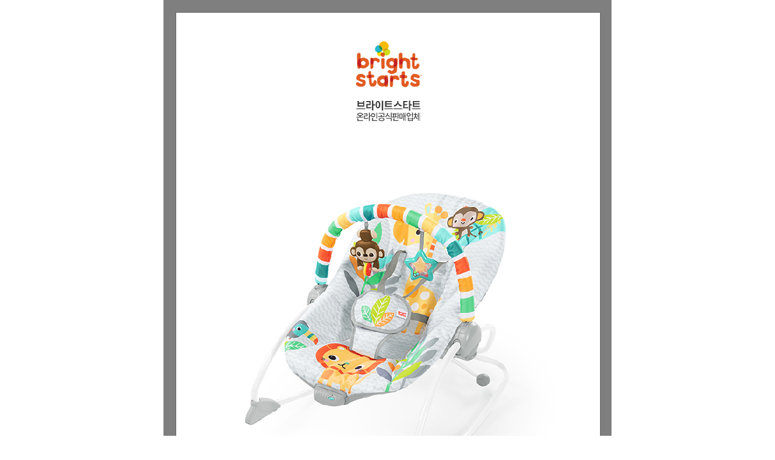

--- FILE ---
content_type: text/html; Charset=euc-kr
request_url: https://www.miztalktalk.com/micro/gift_detail2.asp?file1=bright_rocker.jpg?a=a
body_size: 4038
content:
<!doctype html>
<html xmlns="http://www.w3.org/1999/xhtml" xml:lang="ko" lang="ko">
<head>
<!-- 구글 광고 스크립트 -->
<!-- Google tag (gtag.js) --> <script async src="https://www.googletagmanager.com/gtag/js?id=AW-752115205"></script> <script> window.dataLayer = window.dataLayer || []; function gtag(){dataLayer.push(arguments);} gtag('js', new Date()); gtag('config', 'AW-752115205'); </script>

<title>미즈톡톡</title>
<meta name="description" content="미즈톡톡,임산부이벤트,임신축하선물,국민행복카드,태아보험설계프로그램">

<meta http-equiv="Content-Type" content="text/html; charset=euc-kr" />
<meta http-equiv="X-UA-Compatible" content="IE=edge" />
<meta name="naver-site-verification" content="c36efbb890d87b2965899b72bb4599ad6f8b2072"/>

<meta property="og:title" content="미즈톡톡">
<meta property="og:description" content="미즈톡톡,임산부이벤트,임신축하선물,국민행복카드,태아보험설계프로그램">
<meta property="og:image" content="http://www.miztalktalk.com/images/common/thumb_logo.png">


<link rel="shortcut icon" href="../images/common/head_icon.ico">



<link rel="stylesheet" type="text/css" href="/style/import.css?bb" /><!--layout.css 등 import / 쿠키 변경-->
<link rel="stylesheet" type="text/css" href="/css/sub_sy.css" />
<link rel="stylesheet" type="text/css" href="/css/sub.css?aa" />
<!-- link rel="stylesheet" type="text/css" href="/css/menu_160330.css" / --><!--미즈팩 업데이트시 주석&제거-->
<link rel="stylesheet" type="text/css" href="/css/plan.css" />
<link rel="stylesheet" type="text/css" href="/css/shop.css" />

<script type="text/javascript" src="/script/jquery-1.5.min.js"></script>
<script type="text/javascript" src="/js/jquery-1.9.1.min.js"></script><!--jquery라이브러리-->
<link rel="stylesheet" href="/js/jquery-ui/jquery-ui.css?a=e">
<script src="/js/jquery-ui/jquery-ui.js"></script><!-- 아코디언 메뉴 jquery-ui API-->
<script type="text/javascript" src="/js/jquery.swiper-3.1.2.min.js"></script>

<script type="text/javascript" src="/script/jquery.tools.min.js"></script>
<script type="text/javascript" src="/script/jquery.jcarousel.min.js"></script><!--이미지 스크롤링-->
<script type="text/javascript" src="/script/jquery.jcarousellite.min.js"></script>
<script type="text/javascript" src="/script/jquery.hoverIntent.minified.js"></script>
<script type="text/javascript" src="/script/common.js"></script>
<script src="/js/jquery.form.js"></script>






<script type="text/javascript" src="/js/jquery.easing.1.3.js"></script> <!-- 메뉴 제이쿼리 -->
<script type="text/javascript" src="/js/default.js"></script> <!-- 메뉴 제이쿼리 -->



<script type="text/javascript" src="/js/LFForm.js?addadasdd"></script>


<script type="text/javascript" src="/js/LFClass.js"></script>
<script type="text/javascript" src="/js/moms.js?as"></script>
<script type="text/javascript" src="/js/jquery.placeholder.js"></script>
<script type="text/javascript" src="/js/jQueryRotateCompressed.js"></script><!-- 제이쿼리 - 회전-->



<link rel="stylesheet" type="text/css" href="/css/jquery.ad-gallery.css">
<link rel="apple-touch-icon" href="/images/common/mo_home_logo.png" />
<link rel="canonical" href="http://www.miztalktalk.com">


<!-- graph start -->
<!-- graph start -->
<link class="include" rel="stylesheet" type="text/css" href="/js/jquery.jqplot.1.0.8r1250/jquery.jqplot.min.css" />
<script class="include" type="text/javascript" src="/js/jquery.jqplot.1.0.8r1250/jquery.jqplot.min.js"></script>
<script type="text/javascript" src="/js/jquery.jqplot.1.0.8r1250/examples/syntaxhighlighter/scripts/shCore.min.js"></script>
<script type="text/javascript" src="/js/jquery.jqplot.1.0.8r1250/examples/syntaxhighlighter/scripts/shBrushJScript.min.js"></script>
<script type="text/javascript" src="/js/jquery.jqplot.1.0.8r1250/examples/syntaxhighlighter/scripts/shBrushXml.min.js"></script>
<!-- Additional plugins go here -->
<!--[if lt IE 9]><script language="javascript" type="text/javascript" src="/js/jquery.jqplot.1.0.8r1250//excanvas.js"></script><![endif]-->
<script type="text/javascript" src="/js/jquery.jqplot.1.0.8r1250/plugins/jqplot.highlighter.min.js"></script>
<script class="include" type="text/javascript" src="/js/jquery.jqplot.1.0.8r1250/plugins/jqplot.barRenderer.min.js"></script>
<script class="include" type="text/javascript" src="/js/jquery.jqplot.1.0.8r1250/plugins/jqplot.pieRenderer.min.js"></script>
<script class="include" type="text/javascript" src="/js/jquery.jqplot.1.0.8r1250/plugins/jqplot.categoryAxisRenderer.min.js"></script>
<script class="include" type="text/javascript" src="/js/jquery.jqplot.1.0.8r1250/plugins/jqplot.pointLabels.min.js"></script>
<script class="include" type="text/javascript" src="/js/jquery.jqplot.1.0.8r1250/plugins/jqplot.enhancedLegendRenderer.js"></script>
<!-- graph end -->
<!-- graph end -->


<!-- shop -->

<script src="/shop/js/slick.min.js"></script>
<link href="/shop/css/slick.css?a=a" rel="stylesheet" type="text/css"/>
<link href="/shop/css/slick-theme.css" rel="stylesheet" type="text/css"/>


<!-- shop END -->


<!-- 메인롤링제이쿼리-->
<link rel="stylesheet" href="/js/swiper/swiper.css?a=b" type="text/css" />
<link rel="stylesheet" href="/js/swiper/swiper.min.css?a=b" type="text/css" />
<script type="text/javascript" src="/js/swiper/swiper.min.js"></script>	
<script type="text/javascript" src="/js/swiper/swiper_cho.min.js"></script>	
<link rel="stylesheet" href="/js/swiper/swiper_cho.css?a=b" type="text/css" />
<!-- <link rel="stylesheet" href="/js/swiper/swiper.min_cho.css?a=b" type="text/css" /> -->


<!-- 이미지롤링-->
  <link rel="stylesheet" type="text/css" href="/js/slick/slick.css">
  <link rel="stylesheet" type="text/css" href="/js/slick/slick-theme.css?a=a">
  <script type="text/javascript" src="/js/slick/slick.js"  ></script>

	<script type="text/javascript" src="/js/postcode.js"  ></script>
	<script type="text/javascript" src="/js/cookie.js"  ></script>

<!-- <script async src="https://pagead2.googlesyndication.com/pagead/js/adsbygoogle.js"></script>
<script>
  (adsbygoogle = window.adsbygoogle || []).push({
    google_ad_client: "ca-pub-3483428370920345",
    enable_page_level_ads: true
  });
</script> -->
</head>

<body>

<script>
  (function(i,s,o,g,r,a,m){i['GoogleAnalyticsObject']=r;i[r]=i[r]||function(){
  (i[r].q=i[r].q||[]).push(arguments)},i[r].l=1*new Date();a=s.createElement(o),
  m=s.getElementsByTagName(o)[0];a.async=1;a.src=g;m.parentNode.insertBefore(a,m)
  })(window,document,'script','https://www.google-analytics.com/analytics.js','ga');

  ga('create', 'UA-99764254-1', 'auto');
  ga('send', 'pageview');

</script>

<!--<style type="text/css">
*{margin:0; padding:0; bottom:0;}
body{width:100%;}
.miz_gonggu{width:100%; margin:0 auto; font-size:0;}
.miz_gonggu img{width:100%;}
.miz_gonggu img.gong_appbtn{width:50%;}

</style>
<div class="miz_gonggu">
<div style="text-align: center;">
	<img src="/images/micro/card_detail/" width="100%">
</div>-->
<style type="text/css">
*{margin:0; padding:0; bottom:0;}
body{width:100%;}
.miz_gonggu{width:740px;font-size:0;margin:0 auto;}
.miz_gonggu img{width:100%;}
.miz_gonggu img.gong_appbtn{width:50%;}
.card_prod{background:rgb(0 0 0 / 50%);padding:20px 20px 40px 20px;}
/* 
.card_prod{background:#ffe2e2;padding:20px 25px 40px 25px;} 
.card_prod img{border:3px solid #ff7676;border-radius:10px;}
*/


.card_prod img{border:1px solid #666;}
</style>
<div class="miz_gonggu">
	<!-- <img src="/images/micro/card_detail/card_detail_top.jpg">	 -->


	<div class="card_prod">
		<img src="/images/micro/card_detail/bright_rocker.jpg?a=a?aa">
	</div>


</div>



  <iframe name="iframe_hidden" src="about:blank" width="0" height="0" style="display:none"></iframe>


<script src="https://t1.daumcdn.net/mapjsapi/bundle/postcode/prod/postcode.v2.js"></script>
<script src="//d1p7wdleee1q2z.cloudfront.net/post/search.min.js"></script>

<script>
	/*$(function() { 
		$("#postcodify_search_button").postcodifyPopUp({
      insertPostcode5 : "#"+$("#postcodify_search_button").attr("data").split(",")[0],
      insertAddress : "#"+$("#postcodify_search_button").attr("data").split(",")[1],
      insertDetails : "#"+$("#postcodify_search_button").attr("data").split(",")[2],
      insertExtraInfo : "#"+$("#postcodify_search_button").attr("data").split(",")[1],
      hideOldAddresses : false
  	}); 
  	
  	$("#postcodify_search_button2").postcodifyPopUp({
      insertPostcode5 : "#"+$("#postcodify_search_button2").attr("data").split(",")[0],
      insertAddress : "#"+$("#postcodify_search_button2").attr("data").split(",")[1],
      insertDetails : "#"+$("#postcodify_search_button2").attr("data").split(",")[2],
      insertExtraInfo : "#"+$("#postcodify_search_button2").attr("data").split(",")[1],
      hideOldAddresses : false
  	}); 
  }); 
  */
		function openZip1(f, zipcode, addr1, addr2)
	{
		
		
		sample6_execDaumPostcode(zipcode, addr1, addr2);
	}
    function sample6_execDaumPostcode(zipcode, addr1, addr2) {
        new daum.Postcode({
            oncomplete: function(data) {
                // 팝업에서 검색결과 항목을 클릭했을때 실행할 코드를 작성하는 부분.

                // 각 주소의 노출 규칙에 따라 주소를 조합한다.
                // 내려오는 변수가 값이 없는 경우엔 공백('')값을 가지므로, 이를 참고하여 분기 한다.
                var fullAddr = ''; // 최종 주소 변수
                var extraAddr = ''; // 조합형 주소 변수

                // 사용자가 선택한 주소 타입에 따라 해당 주소 값을 가져온다.
                if (data.userSelectedType === 'R') { // 사용자가 도로명 주소를 선택했을 경우
                    fullAddr = data.roadAddress;

                } else { // 사용자가 지번 주소를 선택했을 경우(J)
                    fullAddr = data.jibunAddress;
                }

                // 사용자가 선택한 주소가 도로명 타입일때 조합한다.
                if(data.userSelectedType === 'R'){
                    //법정동명이 있을 경우 추가한다.
                    if(data.bname !== ''){
                        extraAddr += data.bname;
                    }
                    // 건물명이 있을 경우 추가한다.
                    if(data.buildingName !== ''){
                        extraAddr += (extraAddr !== '' ? ', ' + data.buildingName : data.buildingName);
                    }
                    // 조합형주소의 유무에 따라 양쪽에 괄호를 추가하여 최종 주소를 만든다.
                    fullAddr += (extraAddr !== '' ? ' ('+ extraAddr +')' : '');
                }

                // 우편번호와 주소 정보를 해당 필드에 넣는다.
                document.getElementById(zipcode).value = data.zonecode; //5자리 새우편번호 사용
                document.getElementById(addr1).value = fullAddr;

                // 커서를 상세주소 필드로 이동한다.
                document.getElementById(addr2).focus();
                
                //if( typeof changedAddress == 'function' )
                	//changedAddress();
            }
        }).open();
    }
</script>
<!-- 네이버 애널리틱스 -->
<script type="text/javascript" src="https://wcs.naver.net/wcslog.js"></script>
<script type="text/javascript">
if(!wcs_add) var wcs_add = {};
wcs_add["wa"] = "124bf9eb3ed414";
wcs_do();
</script>

</body>
</html>


--- FILE ---
content_type: text/css
request_url: https://www.miztalktalk.com/style/import.css?bb
body_size: -51
content:
@charset "utf-8";
@import url('base.css?asdf');
@import url('layout.css?aaa');
@import url('common.css');
@import url('board.css');
@import url('main.css');
@import url('bypage/page.css');


--- FILE ---
content_type: text/css
request_url: https://www.miztalktalk.com/css/sub_sy.css
body_size: 2156
content:
@charset "utf-8";

/**login**//**agree**/
h1{font-size:15px; line-height:180%; font-weight:bold; font-family:'Nanum Gothic', sans-serif; color:#ffffff;}
h2{font-size:24px; line-height:120%; font-weight:bold; font-family:'Nanum Gothic', sans-serif; color:#b2b2b2;}
h3{font-size:15px; line-height:150%; color:#636363;}
h3 span{color:#57b2b7;}
h4{font-size:15px; line-height:160%; font-family:'Nanum Gothic', sans-serif; font-weight:bold; color:#ffffff;}
h5{font-size:12px; line-height:140%; font-family:'Nanum Gothic', sans-serif;}
h6{font-size:12px; line-height:160%; color:#b2b2b2; font-family:'Nanum Gothic', sans-serif;}

/**login_start**/

#content_login{position:relative; width:100%;}
#content_login .login_total{width:904px; border:1px solid #F6CE9D; background:#F3F3F3; margin:0 auto; height:212px; padding-top:20px;}
#content_login .login_wrap{margin:0 auto; width:750px; margin-top:10px;}
#content_login .login_img{text-align:center; padding-top:20px;}
#content_login .login_wrap .login_tit{font-size:32px; color:#f6b223; border-bottom:solid 2px #f6b223; font-weight:bold; line-height:150%; padding-left:5px;}
#content_login .login_wrap .login_text{margin-top:20px;;color:#777; font-size:12px; line-height:14px;  width:365px; display:block; float:right;}

#content_login .login_wrap .login_text span{color:#e362a6; font-weight:bold;}
#content_login .login_wrap .login_text .btn_span{line-height:40px;}
#content_login .login_wrap .login_text strong{color:#555;}

#content_login .login_wrap .login_input{float:left; display:block; width:385px;}

#content_login .login_wrap .input_id{height:30px; margin-top:20px; line-height:30px;IME-MODE: disabled;}
#content_login .login_wrap .id_lost{line-height:14px; color:#5871b1; font-weight:bold; float:left; border-bottom:solid 1px #5871b1; margin-bottom:5px; cursor:pointer; }
#content_login .login_wrap .input_pw{height:30px; line-height:30px; margin:5px 0 5px 0;}


#content_login .login_wrap .login_btn{line-height:20px; color:#777; font-size:13px; }10pxm
#content_login .login_wrap .login_btn strong{color:#555;}

/**login_end**/

/**agree_start**/
#agree_wrap {position:relative; width:100%; border-top:4px solid #f6c022;}
#agree_wrap .agree_01 .agree_01_tit{color:#636363; font-size:20px; margin-top:30px; padding-left:5px;}
#agree_wrap .agree_01 .agree_01_text{overflow-y:scroll; overflow-x:hidden; background:#fcfcfc; border:1px solid #ddd; height:200px; margin:0 0 10px 0; padding:5px 15px 15px 15px; line-height:20px; }
#agree_wrap .agree_01 .agree_01_check_wrap{height:50px;}
#agree_wrap .agree_01 .agree_01_check_wrap span{color:#777; float:left; font-size:13px; margin-left:5px;}
#agree_wrap .agree_01 .agree_01_check_wrap span strong{color:#555}
#agree_wrap .agree_01 .agree_01_check_wrap .agree_01_input{float:right;}

#agree_wrap .agree_02 .agree_02_tit{color:#636363; font-size:20px; padding-left:5px;}
#agree_wrap .agree_02 .agree_02_text{overflow-y:scroll; overflow-x:hidden; background:#f9f9f9; border:1px solid #ddd; height:200px; margin:0 0 10px 0; padding:5px 15px 15px 15px; }
#agree_wrap .agree_02 .agree_02_text ul li{margin-top:10px; line-height:16px;}
#agree_wrap .agree_02 .agree_02_check_wrap{height:50px;}
#agree_wrap .agree_02 .agree_02_check_wrap span{color:#777; float:left; font-size:13px; margin-left:5px;}
#agree_wrap .agree_02 .agree_02_check_wrap span strong{color:#555}
#agree_wrap .agree_02 .agree_02_check_wrap .agree_02_input{float:right;}

#agree_wrap .agree_03 .agree_03_tit{color:#636363; font-size:20px; padding-left:5px;}
#agree_wrap .agree_03 .agree_03_text{overflow-y:scroll; overflow-x:hidden; background:#f9f9f9; border:1px solid #ddd; height:200px; margin:0 0 10px 0; }
#agree_wrap .agree_03 .agree_03_check_wrap{height:50px;}
#agree_wrap .agree_03 .agree_03_check_wrap span{color:#777; float:left; font-size:13px; margin-left:5px;}
#agree_wrap .agree_03 .agree_03_check_wrap span strong{color:#555}
#agree_wrap .agree_03 .agree_03_check_wrap .agree_03_input{float:right;}
#agree_wrap .agree_03 .agree_03_text{overflow-y:scroll; overflow-x:hidden; background:#f9f9f9; border:1px solid #ddd; height:200px; margin:0 0 10px 0; padding:5px 15px 15px 15px; }
#agree_wrap .agree_03 .agree_03_text ul li{margin-top:10px; line-height:16px;}

#agree_wrap .agree_04 .agree_04_tit{color:#636363; font-size:20px; padding-left:5px;}
#agree_wrap .agree_04 .agree_04_text{overflow-y:scroll; overflow-x:hidden; background:#f9f9f9; border:1px solid #ddd; height:200px; margin:0 0 10px 0; }
#agree_wrap .agree_04 .agree_04_check_wrap{height:50px;}
#agree_wrap .agree_04 .agree_04_check_wrap span{color:#777; float:left; font-size:13px; margin-left:5px;}
#agree_wrap .agree_04 .agree_04_check_wrap span strong{color:#555}
#agree_wrap .agree_04 .agree_04_check_wrap .agree_04_input{float:right;}
#agree_wrap .agree_04 .agree_04_text{overflow-y:scroll; overflow-x:hidden; background:#f9f9f9; border:1px solid #ddd; height:200px; margin:0 0 10px 0; padding:5px 15px 15px 15px; }
#agree_wrap .agree_04 .agree_04_text ul li{margin-top:10px; line-height:16px;}


#agree_wrap .agree_btn_wrap{margin:40px auto; width:310px; height:40px; text-align:center;}
#agree_wrap .agree_btn_wrap .no_agree{background:#afafaf; width:150px; height:40px; color:#fff; font-size:16px; text-align:center; line-height:40px; font-weight:bold; float:left;}
#agree_wrap .agree_btn_wrap .yes_agree{background:#87cbd8; width:150px; height:40px; color:#fff; font-size:16px; text-align:center; line-height:40px; font-weight:bold; float:left; margin-left:10px;}


/*profile*/

#pro_wrap{width:734px; margin:0 auto; height:650px;}
#pro_wrap .pro_tit{background:url('../images/common/profile/profile_tit.png'); width:734px; height:131px; margin:0 auto; border-bottom:3px solid #a0c2cb;}
#pro_wrap .pro_pic{width:292px; height:485px; float:left; border:1px solid #a0c2cb;}
#pro_wrap .pro_txt{float:right; border:1px solid #a0c2cb; padding-right:30px;}
#pro_wrap .pro_txt .pro_txt_top{background:url('../images/common/profile/profile_txt.png'); width:408px; height:171px;}
#pro_wrap .pro_txt .pro_input{background:url('../images/common/profile/profile_input.png'); width:408px; height:313px; padding-top:1px;}
#pro_wrap .pro_txt .pro_input input{display:block; margin-top:19px; margin-left:130px; height:15px;}
#pro_wrap .pro_txt .pro_input textarea{margin-top:19px; width:250px; height:80px; margin-left:130px; border:1px solid #aaa ;}
#pro_wrap .pro_txt .pro_input .pro_btn {text-align:right; width:408px;}
#pro_wrap .pro_txt .pro_input .pro_btn .sang{width:132px; height:30px; background:#cf2970; color:#fff; text-align:center; line-height:30px; font-size:14px; font-weight:bold; margin-top:18px; float:right; margin-left:10px; cursor:pointer }
#pro_wrap .pro_txt .pro_input .pro_btn .agree{width:132px; height:30px; background:#9b9b9b; color:#fff; text-align:center; line-height:30px; font-size:14px; font-weight:bold; margin-top:18px;float:right; cursor:pointer }
#pro_wrap .pro_txt .pro_input .required{display:inline;width:20px; margin-left:110px; margin-right:100px;}

/*재무설계 FP profile | 프로그램에서 CSS별도 적용됨*/
#pro_wrap .pro_tit_jemu{background:url('../images/common/profile/profile_tit_jemu.png'); width:734px; height:131px; margin:0 auto; border-bottom:3px solid #a0c2cb;}
#pro_wrap .pro_txt .pro_txt_top_jemu{background:url('../images/common/profile/profile_txt_jemu.png'); width:408px; height:171px;}
#pro_wrap .pro_txt .pro_input_jemu{background:url('../images/common/profile/profile_input_jemu.png'); width:408px; height:313px; padding-top:1px;}
#pro_wrap .pro_txt .pro_input_jemu input{display:block; margin-top:19px; margin-left:130px; height:15px;}
#pro_wrap .pro_txt .pro_input_jemu textarea{margin-top:19px; width:250px; height:80px; margin-left:130px; border:1px solid #aaa ;}
#pro_wrap .pro_txt .pro_input_jemu .pro_btn {text-align:right; width:408px;}
#pro_wrap .pro_txt .pro_input_jemu .pro_btn .sang{width:132px; height:30px; background:#cf2970; color:#fff; text-align:center; line-height:30px; font-size:14px; font-weight:bold; margin-top:18px; float:right; margin-left:10px; cursor:pointer }
#pro_wrap .pro_txt .pro_input_jemu .pro_btn .agree{width:132px; height:30px; background:#9b9b9b; color:#fff; text-align:center; line-height:30px; font-size:14px; font-weight:bold; margin-top:18px;float:right; cursor:pointer }
#pro_wrap .pro_txt .pro_input_jemu .required{display:inline;width:20px; margin-left:110px; margin-right:100px;}

/*planner*/
#planner_wrap {width:940px; margin:0 auto;}
#planner_wrap .planner_tit {background:url('/images/common/planner/planner_tit.png') center no-repeat; width:940px; height:131px; margin:0 auto; border-bottom:3px solid #a0c2cb;}

#planner_wrap .planner_pic{border:1px solid #a0c2cb; width:166px; height:335px; text-align:center;position:relative; float:left; margin:20px 10px 0 10px; overflow:hidden;}
#planner_wrap .planner_pic img{width:193px; position:absolute; top:-10px; left:-14px;}
#planner_wrap .planner_pic .sang_btn{height:30px; width:145px; background:#ed9306; text-align:center; margin:0 auto; position:absolute; bottom:10px; left:11px;}
#planner_wrap .planner_pic .sang_btn span{color:#fff; font-size:14px; font-weight:bold; line-height:30px;}
/*micro*/
#micro_wrap {width:100%; margin-top:40px;}
#micro_wrap .micro_01{background:url('../images/micro/bg_01.png') center no-repeat; width:940px; height:737px; position:relative; margin:0 auto;}
#micro_wrap .micro_01 img{position:absolute; top:335px; left:59px;}
#micro_wrap .micro_02{background:url('../images/micro/bg_02.png') center no-repeat; width:940px; height:1881px; margin:0 auto;}
#micro_wrap .micro_02 img{margin:0 15px;}
.micro_fin{background:url('../images/micro/micro_final.png'); width:918px; height:365px; border:1px solid #e7e2d1; margin-left:10px; padding-left:35px;;}
.micro_fin img{margin-top:230px; margin-left:10px;}
.micro_fin_tit{margin-top:50px;}

/*산모교실 탈락자 이벤트*/
#tal_wrap {text-align:center; width:1000px; margin:0 auto; height:4450px; }
#tal_wrap .tal_tit{background:url(../images/class/tal_tit.jpg); width:500px; height:249px; margin:0 auto; margin-top:40px; margin-bottom:10px;}
#tal_wrap .tal_cont {border:5px solid #59c1d7; width:303px; padding:5px; margin-top:10px; margin-left:10px; float:left;}
#tal_wrap .tal_cont .tal_up{width:313px; position:relative; border-bottom:5px solid #59c1d7; margin-left:-5px;}
#tal_wrap .tal_cont .tal_up .tal_btn{background:#ed9306;width:145px;height:30px;text-align:center; line-height:30px; color:#fff; font-weight:bold; font-size:14px; position:absolute; top:140px; right:7px}
#tal_wrap .tal_cont .tal_down .list_wrap{height:300px; text-align:center;}
#tal_wrap .tal_cont .tal_down .list_wrap ul{float:left; font-size:14px; line-height:30px; margin:0 auto; width:100px}



/*산모교실 합격자*/
.hap_wrap {text-align:center; margin:0 auto; border:10px solid #f66d99; width:750px; margin-top:20px; margin-bottom:40px;}
.hap_wrap .hap_tit{background:url(../images/class/list_tit.jpg); width:390px; height:133px; margin:0 auto; margin-top:10px;}
.hap_wrap .hap_end{background:url(../images/class/list_end.jpg); width:283px; height:57px; margin:0 auto; }
.hap_wrap .hap_list{margin:0 auto; text-align:center; width:740px; height:980px;}
.hap_wrap .hap_list2{margin:0 auto; text-align:center; width:740px; height:540px;}  /*50명용 크기*/
.hap_wrap .hap_list ul{float:left; font-size:14px; font-weight:bold; width:185px; line-height:35px; margin-top:10px;}
.hap_wrap .hap_list2 ul{float:left; font-size:14px; font-weight:bold; width:185px; line-height:35px; margin-top:10px;}
.hap_wrap span{font-size:20px; font-weight:bold; color:#ee6494; line-height:32px;}

/*산모교실 당첨자 이벤트*/
.dang_event_hap{background:url(../images/class/tal_hap_btn.png); width:750px; height:298px; margin:0 auto; margin-top:20px;}
.dang_event_wrap{background:url(../images/class/tal_event_bg.png); width:750px; height:2389px; position:relative; margin:0 auto; margin-bottom:20px;}
.dang_event_wrap .tal_sang_btn{position:absolute; top:598px; left:348px;}
.dang_event_wrap .tal_list_btn{position:relative; top:1599px; left:37px;}
.event_tit {margin:0 auto; width:750px; text-align:center;}

.jemu_fin_wrap{width:940px; margin:0 auto;}
.jemu_fin_wrap .jemu_fin_top .jemu_fin_left{float:left; width:559px; position:relative;}
.jemu_fin_wrap .jemu_fin_top .jemu_fin_left .jemu_fin_btn01{position:absolute; top:210px; left:46px}
.jemu_fin_wrap .jemu_fin_top .jemu_fin_left .jemu_fin_btn02{position:absolute; top:210px; left:310px}
.jemu_fin_wrap .jemu_fin_top .jemu_fin_right{float:right; width:381px;}
.jemu_fin_wrap .jemu_fin_bot{position:relative;}
.jemu_fin_wrap .jemu_fin_bot .jemu_fin_btn03{position:absolute; top:29px; left:531px}
.jemu_fin_wrap .jemu_fin_top:after{content:""; display:block; clear:both;}

--- FILE ---
content_type: text/css
request_url: https://www.miztalktalk.com/css/sub.css?aa
body_size: 17374
content:
/* 지우지 마세요


idpw.html / self.html / newplan.asp / company.asp / customer.asp / help.asp / class.asp */

#se2_iframe html body img {
    max-width: 900px;
}

h1 {
    font-size: 13px;
    line-height: 180%;
    font-weight: bold;
    color: #3c3c3c;
}
h1 span {
    font-family: 'Tahoma', sans-serif;
}
h2 {
    font-size: 24px;
    line-height: 120%;
    font-weight: bold;
    font-family: 'Nanum Gothic', sans-serif;
    color: #b2b2b2;
}
h3 {
    font-size: 15px;
    line-height: 150%;
    color: #636363;
}
h3 span {
    color: #57b2b7;
}
h4 {
    font-size: 15px;
    line-height: 160%;
    font-family: 'Nanum Gothic', sans-serif;
    font-weight: bold;
    color: #ffffff;
}
h5 {
    font-size: 12px;
    line-height: 140%;
    font-family: 'Nanum Gothic', sans-serif;
}
h6 {
    font-size: 27px;
    line-height: 160%;
    color: #313131;
    font-family: 'Tahoma', sans-serif;
}

/*메인비쥬얼*/
#new_container {
    width: 940px;
    margin: 10px auto 20px;
}
#new_container .visual_wrap .visual_left {
    float: left;
}
#new_container .visual_wrap .visual_left .m_visual {
    border: 1px solid #ccc;
}

/*로그인시 로그인박스*/
#new_container .visual_wrap .visual_right {
    float: right;
}
#new_container .visual_wrap:after {
    content: "";
    clear: both;
    display: block;
}
#new_container .visual_wrap .visual_right .login_box {
    width: 336px;
    height: 233px;
    border: 1px solid #ccc;
    padding: 0 13px;
    box-sizing: border-box;
    text-align: center;
}
#new_container .visual_wrap .visual_right .login_box dl {
    margin-top: 15px;
    ta: c;
}
#new_container .visual_wrap .visual_right .login_box dl dt {
    display: inline-block;
    width: 100%;
}
#new_container .visual_wrap .visual_right .login_box dl dt img {
    border-radius: 250px;
    border: 1px solid #ccc;
    float: left;
}
#new_container .visual_wrap .visual_right .login_box dl dt span {
    font-size: 16px;
    color: #333;
    font-weight: bold;
    float: right;
    width: 200px;
    padding: 22px 0;
    text-align: left;
}
#new_container .visual_wrap .visual_right .login_box dl dt:after {
    content: "";
    display: block;
    clear: both;
}
#new_container .visual_wrap .visual_right .login_box dl dt b {
    color: #51b1b4;
    font-weight: bold;
}
#new_container .visual_wrap .visual_right .login_box dl dt span a {
    display: inline-block;
    width: 50%;
}
#new_container .visual_wrap .visual_right .login_box dl dt span a img {
    border-radius: 0;
    border: none;
    margin-top: 5px;
}
#new_container .visual_wrap .visual_right .login_box dl dd ul.login_info li ul li {
    float: left;
    width: 33.3%;
    border-right: 1px solid #ccc;
    box-sizing: border-box;
    text-align: center;
}
#new_container .visual_wrap .visual_right .login_box dl dd ul.login_info li ul li a {
    color: #111;
    font-weight: bold;
}
#new_container .visual_wrap .visual_right .login_box dl dd ul.login_info li ul {
    margin-top: 0px;
}
#new_container .visual_wrap .visual_right .login_box dl dd ul.login_info li ul li:first-child {
    border-left: 1px solid #ccc;
}
#new_container .visual_wrap .visual_right .login_box dl dd ul.login_info li ul:after {
    content: "";
    display: block;
    clear: both;
}
#new_container .visual_wrap .visual_right .login_box .login_btn_wrap {
    width: 309px;
    margin-top: 6px;
}

/*로그아웃시 로그인박스*/
#new_container .visual_wrap .visual_right .login_box .logout_tit {
    margin: 20px auto 0;
}
#new_container .visual_wrap .visual_right .login_box .login_area {
    margin-top: 20px;
}
#new_container .visual_wrap .visual_right .login_box .login_area ul {
    display: inline-block;
    width: 240px;
    float: left;
}
#new_container .visual_wrap .visual_right .login_box .login_area p.btn_login {
    display: inline-block;
    float: right;
}
#new_container .visual_wrap .visual_right .login_box .login_area ul li {
    text-align: left;
    margin-bottom: 5px;
}
#new_container .visual_wrap .visual_right .login_box .login_area ul li strong {
    width: 55px;
    display: inline-block;
}
#new_container .visual_wrap .visual_right .login_box .login_area ul li input {
    padding: 5px 0;
    border-radius: 5px;
    border: 1px solid #ccc;
    width: 175px;
    text-indent: 10px;
}
#new_container .visual_wrap .visual_right .login_box .login_area:after {
    content: "";
    display: block;
    clear: both;
}
#new_container .visual_wrap .visual_right .login_box .btn_area {
    background: #f5f5f5;
    width: 105%;
    padding: 5px 0;
    margin-top: 5px;
}
#new_container .visual_wrap .visual_right .login_box .btn_area span {
    width: 190px;
    text-align: left;
    color: #999;
    display: inline-block;
    letter-spacing: -1px;
    line-height: 22px;
}
#new_container .visual_wrap .visual_right .login_box .btn_area a {
    width: 115px;
    text-align: left;
    color: #111;
    display: inline-block;
    letter-spacing: -1px;
}

.sanmo_main_wrap .sanmo_hugi .sanmo_list_list li a {}
.sanmo_main_wrap .sanmo_hugi .sanmo_list_list {
    width: 388px;
}

/*배너영역*/
#new_container .main_bn_wrap {
    font-size: 0;
    margin-top: 7px;
}
#new_container .main_bn_wrap a img {
    margin-left: 7px;
}
#new_container .main_bn_wrap a:first-child img {
    margin: 0;
}

/*산모교실일정*/
#new_container .main_class_total {
    margin-top: 5px;
}
#new_container .new_class_wrap {
    border: 2px solid #87cbd8;
    width: 595px;
    height: 271px;
    padding: 0 13px;
    box-sizing: border-box;
    float: left;
}
.main_board_tit a.new_tit_btn {
    background: #51b1b4;
    line-height: 22px;
    padding: 0 10px;
    color: #fff;
    font-weight: bold;
    border-radius: 5px;
    float: right;
}

#new_container .new_class_wrap div ul li {
    line-height: 37px;
    border-top: 1px solid #eee;
}
#new_container .new_class_wrap div ul li:first-child {
    border: none;
}
#new_container .new_class_wrap div ul li strong {
    width: 70px;
    text-align: center;
    display: inline-block;
}
#new_container .new_class_wrap div ul li .main_class_date {
    width: 80px;
    text-align: left;
    display: inline-block;
}
#new_container .new_class_wrap div ul li .main_class_mancount {
    width: 80px;
    text-align: left;
    display: inline-block;
}
#new_container .new_class_wrap div ul li a span {
    padding: 5px 10px;
}
#new_container .new_class_wrap div ul li a .sincung_btn {
    background: #87cbd8;
    color: #fff;
}

#new_container .main_class_total .class_mvbox {
    float: right;
    border: 2px solid #87cbd8;
    box-sizing: border-box;
}
#new_container .main_class_total:after {
    content: "";
    display: block;
    clear: both;
}

/*메인 게시판 영역*/
#new_container .main_board_wrap {
    margin-top: 7px;
}
#new_container .main_board_wrap .board_total
{
    width: 595px;
    padding: 0 13px;
    box-sizing: border-box;
    float: left;
    border: 1px solid #ccc;
    position: relative;
}


#new_container .main_board_wrap .board_notice{
margin-bottom:10px;
}

#new_container .main_board_wrap:after {
    content: "";
    display: block;
    clear: both;
}
#new_container .main_board_wrap .board_total .board_more_btn {
    position: absolute;
    top: 10px;
    right: 13px;
}
#new_container .main_board_wrap .board_total nav ul#tabs {
    width: 100%;
    font-size: 0;
}
#new_container .main_board_wrap .board_total nav ul#tabs li {
    float: left;
    width: 20%;
}
#new_container .main_board_wrap .board_total nav ul#tabs li a {
    background: #ddd;
    font-size: 12px;
    line-height: 32px;
    font-weight: bold;
    color: #222;
    display: inline-block;
    width: 100%;
    text-align: center;
}
#new_container .main_board_wrap .board_total nav ul#tabs li a.current {
    background: #87CBD8;
    color: #fff;
}
#new_container .main_board_wrap .board_total nav ul#tabs:after {
    content: "";
    display: block;
    clear: both;
}

#new_container .main_board_wrap .board_total #content .n_box ul li.notice_list {
    font-size: 12px;
    padding: 8px 0;
    border-bottom: 1px solid #ccc;
}
#new_container .main_board_wrap .board_total #content .n_box ul li.notice_list a {
    width: 353px;
    display: inline-block;
    color: #505050;
    overflow: hidden;
    text-overflow: ellipsis;
    white-space: nowrap;
    vertical-align: middle;
}

#new_container .main_board_wrap .board_total #content .n_box ul li.notice_list strong {
    width: 50px;
    display: inline-block;
    text-align: center;
}
#new_container .main_board_wrap .board_total #content .n_box ul li.notice_list span b {
    width: 80px;
    display: inline-block;
    text-align: center;
}
#new_container .main_board_wrap .board_total #content .n_box ul li.notice_list span span {
    width: 80px;
    display: inline-block;
    text-align: center;
}
.sanmo_main_wrap .sanmo_hugi {
    border-bottom: none;
    margin: 0;
}

#new_container .main_board_wrap .board_new {

    width: 336px;
    border: 1px solid #ccc;
    padding: 0 13px;
    box-sizing: border-box;
    float: right;
}
#new_container .main_board_wrap .board_new ul {}
#new_container .main_board_wrap .board_new ul li {
    line-height: 33px;
    border-top: 1px solid #ccc;
}
#new_container .main_board_wrap .board_new ul li:first-child {
    border: none;
}
#new_container .main_board_wrap .board_new ul li strong {
    color: #42a0b2;
    width: 103px;
    display: inline-block;
    text-align: left;
}
#new_container .main_board_wrap .board_new ul li a {
    width: 200px;
    display: inline-block;
    overflow: hidden;
    text-overflow: ellipsis;
    white-space: nowrap;
    vertical-align: top;
}

/*메인갤러리*/
#new_container .main_gal_warp {
    border: 1px solid #ccc;
    margin-top: 7px;
    padding: 0 10px;
    box-sizing: border-box;
    padding-bottom: 13px;
}
#new_container .main_gal_warp .bbs_box.box3 #content2 section .gal_more_btn {}

#new_container .main_gal_warp .bbs_box.box3 nav ul#tabs2 {
    width: 100%;
    font-size: 0;
    margin-top: 0;
}
#new_container .main_gal_warp .bbs_box.box3 nav ul#tabs2 li {
    float: left;
    width: 50%;
}
#new_container .main_gal_warp .bbs_box.box3 nav ul#tabs2 li a {
    background: #ddd;
    font-size: 12px;
    line-height: 32px;
    font-weight: bold;
    color: #222;
    display: inline-block;
    width: 100%;
    text-align: center;
}
#new_container .main_gal_warp .bbs_box.box3 nav ul#tabs2 li a.current {
    background: #87CBD8;
    color: #fff;
}
#new_container .main_gal_warp .bbs_box.box3 nav ul#tabs2:after {
    content: "";
    display: block;
    clear: both;
}

#new_container .main_gal_warp .bbs_box.box3 dl {
    display: inline-block;
    margin-left: 3px;
    border: 1px solid #d5d5d5;
    box-sizing: border-box;
    margin-top: 7px;
}
#new_container .main_gal_warp .bbs_box.box3 dl:first-child {
    margin-left: 0;
}
#new_container .main_gal_warp .bbs_box.box3 dl:nth-child(6) {
    margin-left: 0;
}
#new_container .main_gal_warp .bbs_box.box3 dl dd {
    background: #f8f8f8;
    /* line-height: 20px; */
    text-align: left;
    padding: 2px 5px;
    box-sizing: border-box;
}
#new_container .main_gal_warp .bbs_box.box3 dl dd span.fir {
    margin-right: 10px;
}
#new_container .main_gal_warp .bbs_box.box3 dl dd span strong {
    color: #444;
    margin-left: 5px;
}
#new_container .main_gal_warp .bbs_box.box3 dl dd.sub a {
    display: inline-block;
    width: 165px;
    color: #111;
    overflow: hidden;
    text-overflow: ellipsis;
    white-space: nowrap;
    margin-top: 10px;
    font-weight: bold;
}
.bbs_box.box3 #content2 section .gal_more_btn img {
    top: -30px;
}

.main_bn02_wrap {
    font-size: 0;
    margin-top: 7px;
}
.main_bn02_wrap a img {
    margin-left: 10px;
}
.main_bn02_wrap a:first-child img {
    margin: 0;
}

/* idpw css */
#idpw_wrap {
    position: relative;
    width: 100%;
}
#idpw_wrap .idpw_tit {
    position: relative;
    width: 940px;
    margin: 20px 0 40px;
    border-top: #f6c020 solid 3px;
    padding-top: 40px;
    text-align: center;
}

#id_wrap {
    position: relative;
    width: 420px;
    height: 270px;
    float: left;
    background-color: #f9f9fb;
    border: #e8e8e8 solid 1px;
    padding: 30px 0 0 40px;
    margin-right: 15px;
}
#id_wrap .idtit li {
    line-height: 150%;
}
#id_wrap .idbox {
    margin-top: 30px;
}
#id_wrap .idbtn {
    text-align: center;
    margin-top: 34px;
}

#pw_wrap {
    position: relative;
    width: 420px;
    height: 270px;
    float: left;
    background-color: #f9f9fb;
    border: #e8e8e8 solid 1px;
    padding: 30px 0 0 40px;
    margin-bottom: 20px;
}
#pw_wrap .pwtit li {
    line-height: 150%;
}
#pw_wrap .pwbox {
    margin-top: 30px;
}
#pw_wrap .pwbtn {
    text-align: center;
    margin-top: 20px;
}

#idpw_wrap .idpw_txt {
    line-height: 160%;
}
#idpw_wrap .idpw_txt li span {
    color: #57b2b7;
}

/*idpw table*/
.idtd {
    height: 30px;
    font-family: 'Nanum Gothic', sans-serif;
}
.idphone {
    font-family: 'Nanum Gothic', sans-serif;
    background: url("../images/sub/n.png") no-repeat left;
    padding-left: 18px;
}
/* end idpw table*/

/* end idpw css */

/* self css */
#self_wrap {
    position: relative;
    width: 100%;
}
#self_wrap .self_tit {
    position: relative;
    width: 940px;
    margin: 20px 0 40px;
    border-top: #f6c020 solid 3px;
    padding-top: 40px;
    text-align: center;
}

#ipin_wrap {
    position: relative;
    width: 440px;
    height: 95px;
    float: left;
    background-color: #f9f9fb;
    border: #e8e8e8 solid 1px;
    padding: 30px 0 0 20px;
    margin-right: 10px;
}
#ipin_wrap .ipintit {
    background: url("../images/sub/self_ipin.jpg") no-repeat left;
    padding-left: 70px;
}
#ipin_wrap .ipintit li {
    line-height: 150%;
    margin-top: 5px;
}
#ipin_wrap .ipinbtn {
    margin: 4px 20px 0 0;
}

#phone_wrap {
    position: relative;
    width: 443px;
    height: 95px;
    float: left;
    background-color: #f9f9fb;
    border: #e8e8e8 solid 1px;
    padding: 30px 0 0 20px;
    margin-bottom: 15px;
}
#phone_wrap .phonetit {
    background: url("../images/sub/self_phone.jpg") no-repeat left;
    padding-left: 70px;
}
#phone_wrap .phonetit li {
    line-height: 150%;
    margin-top: 5px;
}
#phone_wrap .phonebtn {
    margin: 4px 20px 0 0;
}

#self_wrap .self_txt {
    line-height: 160%;
}
#self_wrap .self_txt li span {
    color: #57b2b7;
    font-weight: bold;
}

/* end self css */

/* pop */
.popup_wrap {
    position: relative;
    width: 100%;
    padding: 0;
    margin: auto;
    font-size: 12px;
}
.pclose_wrap {
    position: absolute;
    right: 7px;
    top: 1px;
    right: 1px;
}

.dam_title {
    background-color: #85c4d0;
    height: 29px;
    width: 330px;
    text-align: center;
}
.dam_txt {
    width: 330px;
    height: 110px;
    padding: 10px 0 0 10px;
}
.dam_txt textarea {
    border: 1px solid #d3d3d3;
    width: 305px;
    height: 100px;
    background: #f6f6f6;
}

.ex_txt {
    width: 330px;
    height: 180px;
    padding: 10px 0 0 10px;
}
.ex_txt textarea {
    border: 1px solid #d3d3d3;
    width: 305px;
    height: 160px;
    background: #f6f6f6;
}

.btn_wrap {
    width: 100%;
    text-align: center;
}

/* end pop*/

/* service_policy */
#policy_wrap {
    position: relative;
    width: 100%;
}
#policy_wrap .policy_txt {
    position: relative;
    width: 940px;
    border-top: #f6c020 solid 3px;
    padding-top: 40px;
    m;
}
#policy_wrap .policy_txt ul li {
    padding-top: 10px;
    line-height: 200%;
    color: #757575;
    margin-bottom: 10px;
}
#policy_wrap .policy_txt ul li span {
    padding-left: 20px;
}

/* end service_policy */

/*info_policy*/
#info_policy_wrap {
    width: 100%;
}
#info_policy_wrap .info_policy_txt p {
    border-bottom: #f6c020 solid 1px;
    padding-bottom: 10px;
}
#info_policy_wrap .info_policy_txt {
    width: 940px;
    border-top: #f6c020 solid 3px;
    padding-top: 20px;
}
#info_policy_wrap .info_policy_txt span {
    line-height: 18px;
    font-size: 13px;
    color: #757575;
}
#info_policy_wrap .info_policy_txt span strong {
    color: #666;
}
#info_policy_wrap .info_policy_txt .list_wrap {
    margin-top: 40px;
}
#info_policy_wrap .info_policy_txt ul {
    margin: 20px 0;
}
#info_policy_wrap .info_policy_txt ul h5 {
    margin-bottom: 10px;
    font-size: 13px;
    color: #666;
}
#info_policy_wrap .info_policy_txt ul li {
    line-height: 150%;
    color: #757575;
    margin-bottom: 10px;
    margin-left: 25px;
}
#info_policy_wrap .text_div {
    margin-left: 30px;
}

/* join pop */
.popup-div {
    opacity: 0;
    display: none;
    position: relative;
    width: auto;
    font-size: 12px;
}
.popup-style {
    border: 6px solid #666666;
    padding: 0;
    background-color: #fff;
}

#popwrap {
    position: relative;
    width: 400px;
    height: 229px;
    background: url("../images/sub/phone_bg.jpg") no-repeat left;
}
#popwrap .pop_phone {
    width: 380px;
    padding: 40px 0 0 20px;
}
#popwrap .pop_phone li {
    float: left;
    list-style: none;
}

#popwrap .pop_phone .pop_phobox {
    padding-bottom: 15px;
}

#popwrap .pop_phone .pop_photxt {
    width: 380px;
    color: #5a5a5a;
    line-height: 150%;
}
#popwrap .pop_phone .pop_photxt span {
    color: #58b1b7;
    font-weight: bold;
    padding-right: 4px;
}

#popwrap .pop_phone .pop_photxt .b-close {
    position: absolute;
    display: inline-block;
    cursor: pointer;
}

/* end join pop*/

/* newplan */
#planwrap {
    position: relative;
    width: 100%;
}
#planwrap a {
    margin: 0 auto;
    display: inline-block;
}
#planwrap .plantop {
    background: url("../images/common/bg_subvisual08.png") no-repeat center;
    width: 100%;
    height: 420px;
}
#planwrap .con_plan {
    width: 940px;
    margin: 20px auto 0;
}
#planwrap .con_plan .plantit {
    font-size: 15px;
    color: #2c2c2c;
    font-weight: bold;
    padding-bottom: 15px;
}
#planwrap .con_plan .planbox {
    width: 936px;
    margin: 0 auto;
    height: 40px;
    background-color: #f3f3f3;
    border: 1px solid #bdbdbd;
    text-align: center;
    padding-top: 10px;
}

#planwrap .planlist {
    background: url("../images/sub/design_list.png") no-repeat center;
    width: 100%;
    height: 47px;
    margin-bottom: 25px;
}

#planwrap .plantxt {
    width: 940px;
    margin: 0 auto;
    padding-left: 10px;
}
#planwrap .plantxt li {
    line-height: 160%;
    color: #5e5e5e;
}
#planwrap .plantxt li span {
    color: #58b1b7;
    font-weight: bold;
}
/* end plan */

/* plan ok */
#planwrap {
    position: relative;
    width: 100%;
}
#planwrap .plantop2 {
    background: url("../images/sub/design_img2.png") no-repeat center;
    width: 100%;
    height: 300px;
    margin-bottom: 30px;
}
#planwrap .plantop2 li {
    width: 940px;
    margin: 0 auto;
    padding: 150px 0 0 70px;
}
#planwrap .plantop2 li img {
    margin: 80px 0 0 27px;
}
#planwrap .con_plan .plantit2 {
    font-size: 20px;
    color: #646464;
    font-weight: bold;
}
#planwrap .con_btn {
    width: 940px;
    height: 100px;
    margin: 0 auto;
    text-align: center;
}
#planwrap .con_btn img {
    margin: 0 5px;
}
/* end plan ok */

/* plan 탭메뉴*/

#planwrap nav {
    height: 40px;
    margin-top: 10px;
}
#planwrap nav img {
    vertical-align: top;
}
#planwrap nav ul {
    float: right;
    width: 100%;
}
#planwrap nav ul:after {
    content: "";
    display: block;
    clear: both;
}
#planwrap nav ul li {
    float: left;
    margin-top: 0;
    padding-top: 2px;
    font-weight: bold;
}
#planwrap nav ul li a:hover {
    color: #000;
}
#planwrap nav ul li a:active {
    color: #111;
}
#planwrap nav #tabs li a {
    background: #ddd;
    width: 470px;
    line-height: 48px;
    display: inline-block;
    text-align: center;
}
#planwrap nav #tabs li a.current,
#planwrap nav #tabs li a:focus {
    background: #87CBD8;
    color: #fff;
}

#content_s nav {
    height: 40px;
    margin-top: 10px;
}
#content_s nav img {
    vertical-align: top;
}
#content_s nav ul {
    float: right;
    width: 100%;
    height: 24px;
}
#content_s nav ul li {
    float: left;
    margin-top: 0;
    padding-top: 2px;
    font-weight: bold;
}

/* plan 게시판 상세 탭메뉴*/
#content_s nav ul li a:hover {
    color: #000;
}
#content_s nav ul li a:active {
    color: #111;
}
#content_s nav #tabs li a {
    background: #ddd;
    width: 470px;
    line-height: 48px;
    display: inline-block;
    text-align: center;
}
#content_s nav #tabs li a.current,
#content_s nav #tabs li a:focus {
    background: #87CBD8;
    color: #fff;
}

/* company */
#content_com {
    width: 100%;
}
.com_wrap {
    overflow: hidden;
    width: 940px;
    margin: 0 auto;
    height: 770px;
}
.com_wrap2 {
    overflow: hidden;
    width: 940px;
    margin: 0 auto;
    height: 1020px;
}

#companywrap {
    position: relative;
    width: 940px;
    height: 220px;
    float: left;
    padding-top: 20px;
}
#companywrap .com_img {
    background: url("../images/sub/company_bg.jpg") no-repeat left;
    width: 315px;
    height: 195px;
    float: left;
}
#companywrap .com_txt {
    width: 625px;
    padding-top: 40px;
    float: left;
    letter-spacing: -1px;
}
#companywrap .com_txt h2 {
    height: 45px;
    color: #3c3c3c;
    padding: 10px 0 0;
    font-size: 27px;
}
#companywrap .com_txt h2 span {
    color: #58b1b7;
}
#companywrap .com_txt h2 strong {
    color: #000;
}
#companywrap .com_txt p {
    color: #3c3c3c;
    font-size: 13px;
    line-height: 140%;
    padding-top: 10px;
}
#companywrap .com_txt p span {
    color: #58b1b7;
    font-weight: bold;
}

#companybn {
    position: relative;
    width: 940px;
    height: 235px;
    float: left;
    padding-top: 20px;
    border-bottom: 3px solid #58b1b7;
}
#companybn .bn_box {
    float: left;
    width: 216px;
    height: 245px;
    text-align: center;
    margin-right: 25px;
}
#companybn .bn_box .bn_img {
    background: url("../images/sub/company_img1.jpg") no-repeat left;
    width: 216px;
    height: 118px;
}
#companybn .bn_box .bn_img2 {
    background: url("../images/sub/company_img2.jpg") no-repeat left;
    width: 216px;
    height: 118px;
}
#companybn .bn_box .bn_img3 {
    background: url("../images/sub/company_img3.jpg") no-repeat left;
    width: 216px;
    height: 118px;
}
#companybn .bn_box .bn_txt {
    padding-top: 10px;
    font-size: 12px;
    height: 90px;
    color: #3c3c3c;
    line-height: 150%;
    letter-spacing: -1px;
}
#companybn .bn_box .bn_btn {
    background: #898989;
    width: 93px;
    height: 19px;
    text-align: center;
    padding-top: 8px;
    margin: 0 auto;
}
#companybn .bn_box .bn_btn:hover {
    background: #58b1b7;
    color: #ffffff;
}
#companybn .bn_box .bn_btn a {
    color: #fff;
    font-weight: bold;
}

/* 장터 */
#companybn .bn_box3 {
    float: left;
    width: 216px;
    height: 245px;
    text-align: center;
}
#companybn .bn_box3 .bn_img4 {
    background: url("../images/sub/company_img4.jpg") no-repeat left;
    width: 216px;
    height: 118px;
}
#companybn .bn_box3 .bn_txt {
    padding-top: 10px;
    font-size: 12px;
    height: 90px;
    color: #3c3c3c;
    line-height: 150%;
    letter-spacing: -1px;
}
#companybn .bn_box3 .bn_btn {
    background: #898989;
    width: 93px;
    height: 19px;
    text-align: center;
    padding-top: 8px;
    margin: 0 auto;
}
#companybn .bn_box3 .bn_btn:hover {
    background: #58b1b7;
    color: #ffffff;
}
#companybn .bn_box3 .bn_btn a {
    color: #fff;
    font-weight: bold;
}
/* end 장터 */
/* end company */

/* customer */
#customerwrap {
    position: relative;
    width: 940px;
    padding-top: 40px;
    height: 160px;
}
#customerwrap .cus_txt {
    text-align: center;
}
#customerwrap .cus_txt h2 {
    font-size: 38px;
    width: 360px;
    color: #ffb92c;
    font-weight: bold;
    margin: 0 auto;
    letter-spacing: -1px;
    border-bottom: 1px solid #9e9e9e;
}
#customerwrap .cus_txt p {
    padding-top: 20px;
    color: #919191;
    font-size: 14px;
}

#cus_content {
    position: relative;
    width: 938px;
    float: left;
    height: 760px;
    border: 1px solid #c5c5c5;
}
#cus_content .cus_top {
    background: url("../images/sub/custoer_top.jpg") no-repeat left;
    width: 938px;
    height: 23px;
}

#cus_box {
    width: 938px;
    height: 280px;
    border-bottom: 1px solid #c5c5c5;
}
#cus_box #boxleft {
    width: 438px;
    height: 210px;
    border-right: 1px solid #c5c5c5;
    padding: 20px 0 0 30px;
    float: left;
}
#cus_box #boxleft .left_txt {
    width: 200px;
    float: left;
}
#cus_box #boxleft .left_txt h3 {
    width: 160px;
    font-size: 36px;
    color: #3e3e3e;
    border-bottom: 1px solid #8a8a8a;
}
#cus_box #boxleft .left_txt p {
    font-size: 16px;
    height: 75px;
    color: #828282;
    padding-top: 20px;
    line-height: 130%;
}

#cus_box #boxleft .left_txt .cus_btn {
    background: #bcbcbc;
    width: 93px;
    height: 19px;
    padding-top: 8px;
    text-align: center;
}
#cus_box #boxleft .left_txt .cus_btn:hover {
    background: #58b1b7;
    color: #ffffff;
}
#cus_box #boxleft .left_txt .cus_btn a {
    color: #fff;
    font-weight: bold;
}

#cus_box #boxleft .left_img {
    background: url("../images/sub/custoer_img1.jpg") no-repeat left;
    width: 180px;
    height: 210px;
    float: left;
}
#cus_box #boxleft .left_more {
    width: 29px;
    height: 31px;
    float: left;
}

#cus_box #boxright {
    width: 438px;
    height: 211px;
    padding: 20px 0 0 30px;
    float: left;
}
#cus_box #boxright .left_txt {
    width: 200px;
    float: left;
}
#cus_box #boxright .left_txt h3 {
    width: 160px;
    font-size: 36px;
    color: #3e3e3e;
    border-bottom: 1px solid #8a8a8a;
}
#cus_box #boxright .left_txt p {
    font-size: 16px;
    height: 75px;
    color: #828282;
    padding-top: 20px;
    line-height: 130%;
}

#cus_box #boxright .left_txt .cus_btn {
    background: #bcbcbc;
    width: 93px;
    height: 19px;
    padding-top: 8px;
    text-align: center;
}
#cus_box #boxright .left_txt .cus_btn:hover {
    background: #58b1b7;
    color: #ffffff;
}
#cus_box #boxright .left_txt .cus_btn a {
    color: #fff;
    font-weight: bold;
}

#cus_box #boxright .left_img {
    background: url("../images/sub/custoer_img2.jpg") no-repeat left;
    width: 180px;
    height: 210px;
    float: left;
}
#cus_box #boxright .left_more {
    width: 29px;
    height: 31px;
    float: left;
}

#cus_box #boxleft .left_img3 {
    background: url("../images/sub/custoer_img3.jpg") no-repeat left;
    width: 180px;
    height: 210px;
    float: left;
}
#cus_box #boxright .left_img4 {
    background: url("../images/sub/custoer_img4.jpg") no-repeat left;
    width: 180px;
    height: 210px;
    float: left;
}

#cus_content .cus_bottom {
    background: url("../images/sub/custoer_bottom.jpg") no-repeat left;
    width: 938px;
    height: 76px;
    float: left;
}
#cus_content .cus_bottom h6 {
    width: 315px;
    float: left;
    padding: 15px 0 0 150px;
}
#cus_content .cus_bottom p {
    padding-top: 32px;
    color: #fff;
    font-weight: bold;
    font-size: 13px;
}
#cus_content .cus_bottom p span {
    color: #313131;
}
/* end customer */

/* 제휴안내 */
#aff_wrap {
    position: relative;
    width: 100%;
}
#aff_wrap .aff_img {
    position: relative;
    width: 940px;
    background: url("../images/sub/ready.png") no-repeat center;
    padding-top: 30px;
    height: 574px;
}
#aff_wrap .aff_txt h2 {
    text-align: center;
    color: #4c4c4c;
}
#aff_wrap .aff_txt h2 span {
    color: #40beca;
}
#aff_wrap .aff_txt p {
    text-align: center;
    font-size: 16px;
    line-height: 210%;
}
#aff_wrap .aff_btn {
    padding-left: 39%;
    margin-top: 10px;
}
/* end 제휴안내*/

/* help.asp */
#helpwrap {
    position: relative;
    width: 940px;
    height: 195px;
    float: left;
    padding-top: 40px;
}
#helpwrap .help_tit {
    background: url("../images/sub/help_tit1.jpg") no-repeat center;
    width: 940px;
    height: 50px;
}
#helpwrap .help_txt {
    padding-top: 30px;
    text-align: center;
    line-height: 160%;
}
#helpwrap .help_txt span {
    color: #40beca;
    font-weight: bold;
}

#helpbox_wrap {
    position: relative;
    width: 940px;
    height: 265px;
    float: left;
    padding-top: 50px;
    border-bottom: 3px solid #58b1b7;
}
#helpbox_wrap .help_box {
    width: 195px;
    height: 205px;
    float: left;
}
#helpbox_wrap .help_box .boximg1 {
    background: url("../images/sub/help_img1.jpg") no-repeat center;
    width: 195px;
    height: 136px;
}
#helpbox_wrap .help_box .boximg3 {
    background: url("../images/sub/help_img3.jpg") no-repeat center;
    width: 195px;
    height: 136px;
}
#helpbox_wrap .help_box .boximg8 {
    background: url("../images/sub/help_img4.jpg") no-repeat center;
    width: 195px;
    height: 136px;
}
#helpbox_wrap .help_box .boximg9 {
    background: url("../images/sub/help_img2.jpg") no-repeat center;
    width: 195px;
    height: 136px;
}
#helpbox_wrap .help_box .boxtit p {
    line-height: 160%;
    color: #767676;
    padding-top: 5px;
}

#helpbox_wrap .help_box2 {
    background: url("../images/sub/help_img4.jpg") no-repeat center;
    width: 195px;
    height: 205px;
    float: left;
    text-align: center;
}
#helpbox_wrap .help_box2 .boxtit h1 {
    color: #ffffff;
    padding-top: 60px;
}
#helpbox_wrap .help_box2 .boxtit p {
    line-height: 160%;
    color: #ffffff;
    padding-top: 5px;
}

#helpbox_wrap .help_box3 {
    background: url("../images/sub/help_img4.jpg") no-repeat center;
    width: 195px;
    height: 205px;
    float: left;
}
#helpbox_wrap .help_box3 .boxtit h1 {
    color: #ffffff;
    padding: 30px 0 0 20px;
}
#helpbox_wrap .help_box3 .boxtit p {
    height: 93px;
    line-height: 160%;
    color: #ffffff;
    padding: 10px 0 0 20px;
}
#helpbox_wrap .help_box3 .boxbtn {
    padding-left: 20px;
}

#helpbox_wrap .help_aright {
    background: url("../images/sub/help_aright.jpg") no-repeat center;
    width: 52px;
    height: 205px;
    float: left;
}
#helpbox_wrap .help_abottom {
    background: url("../images/sub/help_abottom.jpg") no-repeat center;
    width: 195px;
    height: 50px;
    float: right;
}
#helpbox_wrap2 .help_aleft {
    background: url("../images/sub/help_aleft.jpg") no-repeat center;
    width: 52px;
    height: 205px;
    float: right;
}

#helpbox_wrap2 {
    position: relative;
    width: 937px;
    height: 255px;
    float: right;
    padding-right: 3px;
    border-bottom: 3px solid #58b1b7;
}
#helpbox_wrap2 .help_box {
    width: 195px;
    height: 205px;
    float: right;
}
#helpbox_wrap2 .help_box .boximg5 {
    background: url("../images/sub/help_img5.jpg") no-repeat center;
    width: 195px;
    height: 136px;
}
#helpbox_wrap2 .help_box .boxtit p {
    line-height: 160%;
    color: #767676;
    padding-top: 5px;
}

#helpbox_wrap2 .help_box2 {
    background: url("../images/sub/help_img6.jpg") no-repeat center;
    width: 195px;
    height: 205px;
    float: right;
    text-align: center;
}
#helpbox_wrap2 .help_box2 .boxtit h1 {
    color: #ffffff;
    padding-top: 70px;
}
#helpbox_wrap2 .help_box2 .boxtit p {
    line-height: 160%;
    color: #ffffff;
    padding-top: 5px;
}

#helpbox_wrap2 .help_box3 {
    background: url("../images/sub/help_img4.jpg") no-repeat center;
    width: 195px;
    height: 205px;
    float: right;
}
#helpbox_wrap2 .help_box3 .boxtit h1 {
    color: #ffffff;
    padding: 30px 0 0 20px;
    letter-spacing: -1px;
}
#helpbox_wrap2 .help_box3 .boxtit p {
    height: 93px;
    line-height: 160%;
    color: #ffffff;
    padding: 10px 0 0 20px;
}
#helpbox_wrap2 .help_box3 .boxbtn {
    padding-left: 20px;
}

#helpwrap2 {
    position: relative;
    width: 940px;
    float: left;
}
#helpwrap2 .help_tit {
    background: url("../images/sub/help_tit2.jpg") no-repeat center;
    width: 940px;
    height: 50px;
}
#helpwrap2 .help_bot {
    background: url("../images/sub/help_bot.png") no-repeat;
    width: 940px;
    height: 1165px;
    margin-top: 20px;
}

/* end help.asp */

/* class.asp */
#class_wrap {
    position: relative;
    width: 940px;
    margin: 0 auto;
}
#class_wrap .class_top {
    background: url("../images/class/class_top.jpg") no-repeat;
    width: 940px;
    height: 341px;
}
#class_wrap .class_tit1 {
    background: url("../images/class/class_tit1.jpg") no-repeat;
    width: 940px;
    height: 132px;
}
#class_wrap .class_1img {
    background: url("../images/class/class_1img.jpg") no-repeat;
    width: 940px;
    height: 1048px;
}
#class_wrap .class_tit2 {
    background: url("../images/class/class_tit2.jpg") no-repeat;
    width: 940px;
    height: 132px;
}
#class_wrap .class_2img {
    background: url("../images/class/class_2img.jpg") no-repeat;
    width: 940px;
    height: 484px;
}

#classbox_wrap {
    position: relative;
    width: 900px;
    height: 275px;
    margin: 0 auto;
}
#classbox_wrap #class_box {
    position: relative;
    float: left;
    width: 210px;
    height: 275px;
    margin-right: 17px;
}
#classbox_wrap #class_box1 {
    position: relative;
    float: left;
    width: 210px;
    height: 275px;
}

#class_box .cbox_title {
    width: 210px;
    height: 25px;
    font-size: 14px;
    padding-top: 5px;
    background-color: #e54839;
    color: #ffffff;
    text-align: center;
    font-weight: bold;
}
#class_box .cbox_title span {
    font-size: 18px;
    font-family: 'Tahoma', sans-serif;
}
#class_box .cbox_img1 {
    background: url("../images/class/class_2img_1.jpg") no-repeat bottom;
    width: 210px;
    height: 143px;
}
#class_box .cbox_img2 {
    background: url("../images/class/class_2img_2.jpg") no-repeat bottom;
    width: 210px;
    height: 143px;
}
#class_box .cbox_img3 {
    background: url("../images/class/class_2img_3.jpg") no-repeat bottom;
    width: 210px;
    height: 143px;
}
#class_box .cbox_txt {
    margin-top: 10px;
    height: 100px;
    line-height: 150%;
    color: #414040;
}

#class_box1 .cbox_title {
    width: 210px;
    height: 25px;
    font-size: 14px;
    padding-top: 5px;
    background-color: #e54839;
    color: #ffffff;
    text-align: center;
    font-weight: bold;
}
#class_box1 .cbox_title span {
    font-size: 18px;
    font-family: 'Tahoma', sans-serif;
}
#class_box1 .cbox_img4 {
    background: url("../images/class/class_2img_4.jpg") no-repeat bottom;
    width: 210px;
    height: 143px;
}
#class_box1 .cbox_txt {
    margin-top: 10px;
    height: 100px;
    line-height: 150%;
    color: #414040;
}

#class_wrap .class_tit3 {
    background: url("../images/class/class_tit3.jpg") no-repeat;
    width: 940px;
    height: 100px;
}

#class_time {
    width: 880px;
    height: 200px;
    margin: 0 auto;
}
#class_time .time_left {
    float: left;
    width: 200px;
}
#class_time .time_left li {
    background: url("../images/class/class_b.jpg") left center no-repeat;
    padding: 10px 0 0 20px;
    height: 20px;
    font-weight: bold;
    color: #505050;
    font-size: 14px;
}
#class_time .time_right {
    float: left;
}
#class_time .time_right li {
    height: 21px;
    padding-top: 10px;
    color: #505050;
}

#class_wrap .class_tit4 {
    background: url("../images/class/class_tit4.jpg") no-repeat;
    width: 940px;
    height: 79px;
}

#class_join {
    position: relative;
    width: 900px;
    height: 250px;
    margin: 0 auto;
}
#class_join .cjoin_left {
    float: left;
    width: 460px;
    height: 200px;
}
#class_join .cjoin_left .jleft_tit {
    float: left;
    width: 100px;
    height: 20px;
    font-weight: bold;
}
#class_join .cjoin_left .jleft_tit li {
    background: url("../images/class/class_b.jpg") left center no-repeat;
    padding: 10px 0 0 20px;
    height: 20px;
}

#class_join .cjoin_left .jleft_con {
    float: left;
    width: 300px;
    height: 20px;
}
#class_join .cjoin_left .jleft_con li {
    padding: 10px 0 0 20px;
    height: 20px;
}
#class_join .cjoin_left .jleft_con li span {
    font-weight: bold;
    color: #e54839;
}

#class_join .cjoin_right {
    float: left;
    background: url("../images/class/class_4bg.jpg") no-repeat;
    width: 440px;
    height: 228px;
}
#class_join .cjoin_right ul {
    float: left;
    margin: 10px 0 0 130px;
}
#class_join .cjoin_right .class_td {
    width: 200px;
    height: 22px;
    padding-top: 5px;
}
#class_join .cjoin_right .jright_box {
    width: 120px;
    border: 1px solid #c2c2c2;
}
#class_join .cjoin_right .jright_box2 {
    width: 185px;
    border: 1px solid #c2c2c2;
}
#class_join .cjoin_right .jright_box3 {
    width: 185px;
    height: 60px;
    border: 1px solid #c2c2c2;
}

#class_wrap .class_tit5 {
    background: url("../images/class/class_tit5.jpg") no-repeat;
    width: 940px;
    height: 70px;
}

#class_notice {
    position: relative;
    width: 900px;
    margin: 0 auto;
}
#class_notice li {
    background: url("../images/class/class_b.jpg") left center no-repeat;
    padding: 10px 0 0 20px;
    height: 20px;
}
#class_notice li span {
    font-weight: bold;
    color: #e54839;
}

#class_apply {
    position: relative;
    width: 940px;
    margin: 0 auto 40px;
}
#class_apply .apply_tit {
    text-align: center;
    font-weight: bold;
    height: 30px;
    background-color: #fbeae8;
    border-bottom: 1px solid #bfbfbf;
    border-top: 2px solid #e54839;
}
#class_apply .apply_con {
    text-align: center;
    height: 30px;
    border-bottom: 1px solid #bfbfbf;
    color: #535353;
}
#class_apply .apply_txt {
    text-align: center;
    height: 30px;
    border-bottom: 1px solid #bfbfbf;
    color: #535353;
}

.class_info .info_tit {
    background: url("../images/newclass/sanmo_info_tit.png") no-repeat;
    width: 940px;
    height: 99px;
}
.class_info .info_img_wrap ul {
    height: 237px;
    margin: 0 auto;
    width: 900px;
}
.class_info .info_img_wrap .info_down {
    height: 42px;
    position: relative;
}
.class_info .info_img_wrap .info_down li {
    position: absolute;
    right: 0;
}
.class_info .info_img_wrap ul li {
    float: left;
}

/* end class.asp */

/* class_new.asp */

#class_wrap {
    position: relative;
    width: 940px;
    margin: 0 auto;
}

#cla_notice {
    position: relative;
    width: 940px;
    height: 664px;
    background: url("../images/newclass/notice_bg_sy.jpg") no-repeat;
}
#cla_notice .cla_join {
    position: relative;
    float: left;
    width: 430px;
    margin: 105px 0 0 20px;
}
#cla_notice .cla_join h3 {
    position: relative;
    text-align: center;
    color: #ec5957;
    font-size: 29px;
}
#cla_notice .cla_join ul {
    margin: 0 0 0 30px;
}
#cla_notice .cla_join .cla_form {
    position: absolute;
    top: 15px;
}
#cla_notice .cla_join .cla_form li {
    line-height: 0;
}
#cla_notice .cla_join li {
    line-height: 240%;
    font-size: 13px;
}
#cla_notice .cla_join li span {
    margin-right: 20px;
    background-color: #ff9473;
    color: #ffffff;
    font-weight: bold;
    padding: 2px 8px;
    font-size: 13px;
}
#cla_notice .cla_join h2 {
    text-align: center;
    color: #333333;
    font-size: 20px;
    margin-top: 30px;
}

#cla_notice .cla_jobtn {
    position: relative;
    width: 300px;
    padding: 7px 10px;
    height: 40px;
}
#cla_notice .cla_jobtn_magam {
    position: relative;
    width: 300px;
    height: 40px;
}
.cla_tit {
    font-weight: bold;
    font-family: Nanum Gothic;
    height: 30px;
    width: 100px;
    font-size: 12px;
}
.cla_td textarea {
    border: 1px solid #a9a9a9;
    width: 165px;
    height: 40px;
}

#cla_notice .cla_btn {
    text-align: center;
    width: 350px;
    background: #FF9473;
    line-height: 40px;
    border: 1px solid #E66C47;
    margin-left: 40px;
}
#cla_notice .cla_btn span {
    font-size: 20px;
    display: block;
    font-weight: bold;
    color: #fff;
    line-height: 60px;
    /**cursor:pointer**/
}

#cla_notice .cla_btn3 {
    text-align: center;
    padding-top: 130px;
    width: 180px;
    line-height: 40px;
    margin: 0 auto;
    position: static;
}

#cla_notice .cla_qa {
    position: relative;
    float: left;
    width: 430px;
    margin: 113px 0 0 38px;
}
#cla_notice .cla_qa h3 {
    position: relative;
    text-align: center;
    color: #51b1b4;
    font-size: 29px;
}
#cla_notice .cla_qa p {
    text-align: center;
    color: #8f8f8f;
    font-weight: bold;
}
#cla_notice .cla_qa ul {
    margin: 23px 0 0 80px;
}
#cla_notice .cla_qa li {
    color: #333333;
    height: 48px;
    letter-spacing: -1px;
    font-size: 13px;
    line-height: 17px;
}

#class_wrap .gift_title {
    position: relative;
    background: url("../images/newclass/join_title.jpg") no-repeat;
    width: 940px;
    height: 74px;
}
#class_wrap .miz_class_gift {
    position: relative;
    width: 940px;
    height: 2925px;
}
#class_wrap .gift_img1 {
    position: relative;
    background: url("../images/newclass/join_img1.jpg") top center no-repeat;
    width: 940px;
    height: 388px;
}
#class_wrap .gift_img1_uu {
    position: relative;
    background: url("../images/newclass/join_img1_uu.jpg") top center no-repeat;
    width: 940px;
    height: 388px;
}
#class_wrap .gift_img2 {
    position: relative;
    background: url("../images/newclass/join_img2.jpg") top center no-repeat;
    width: 940px;
    height: 330px;
}
#class_wrap .gift_img3 {
    position: relative;
    background: url("../images/newclass/join_img3.jpg") center no-repeat;
    width: 940px;
    height: 486px;
}
#class_wrap .gift_img3_u {
    position: relative;
    background: url("../images/newclass/join_img3_u.jpg") center no-repeat;
    width: 940px;
    height: 1583px;
}
#class_wrap .joo_gift_img1 {
    position: relative;
    background: url("../images/newclass/joo_join_img1.jpg") top center no-repeat;
    width: 940px;
    height: 318px;
}

#class_wrap .program_title {
    position: relative;
    background: url("../images/newclass/program_title.jpg") no-repeat;
    width: 940px;
    height: 100px;
}
#class_wrap .program_img {
    position: relative;
    background: url("../images/newclass/program_img1.jpg") center no-repeat;
    width: 940px;
    height: 909px;
}

#cla_time {
    position: relative;
    margin-top: 20px;
    width: 940px;
    height: 300px;
}
#cla_time .time_title {
    position: relative;
    background: url("../images/newclass/time_title.jpg") no-repeat;
    width: 940px;
    height: 70px;
}

#cla_time .time_left {
    float: left;
    width: 200px;
    margin-left: 30px;
}
#cla_time .time_left li {
    background: url("../images/newclass/class_b.jpg") left center no-repeat;
    padding: 10px 0 0 20px;
    height: 20px;
    font-weight: bold;
    color: #505050;
    font-size: 14px;
}
#cla_time .time_right {
    float: left;
}
#cla_time .time_right li {
    height: 21px;
    padding-top: 10px;
    color: #505050;
}

#location {
    position: relative;
    width: 940px;
}
#location .map_title {
    position: relative;
    background: url("../images/newclass/location_title.jpg") no-repeat;
    width: 940px;
    height: 89px;
}
#location .map {
    position: relative;
    width: 940px;
    text-align: center;
    height: 370px;
}

#location .map_subway {
    position: relative;
    width: 940px;
    height: 100px;
    text-align: left;
}
#location .map_subway h4 {
    background: url("../images/newclass/class_b.jpg") left center no-repeat;
    color: #333333;
    padding-left: 15px;
    text-align: left;
}

#location .map_subway ul {
    margin: 15px 0 0 15px;
}
#location .map_subway li {
    float: left;
    width: 120px;
}
#location .map_subway .s_2 {
    background: url("../images/newclass/s_2.jpg") left center no-repeat;
    padding-left: 20px;
}
#location .map_subway .s_s {
    background: url("../images/newclass/s_s.jpg") left center no-repeat;
    padding-left: 55px;
}

#location .map_bus {
    position: relative;
    width: 940px;
    text-align: left;
}
#location .map_bus h4 {
    background: url("../images/newclass/class_b.jpg") left center no-repeat;
    color: #333333;
    padding-left: 15px;
    text-align: left;
}
#location .map_bus ul {
    margin: 15px 0 0 15px;
}
#location .map_bus li {
    float: left;
    width: 120px;
}

#location .bus_table {
    margin: 20px 0 0 15px;
}
#location .bus_tit {
    background: url("../images/newclass/b_b.jpg") left center no-repeat;
    height: 30px;
    padding-left: 25px;
    font-family: Nanum Gothic;
}
#location .bus_td {
    height: 40px;
    font-family: Tahoma;
    line-height: 200%;
}
#location .bus_td_b {
    height: 90px;
    font-family: Tahoma;
    line-height: 200%;
}

.ing_title {
    position: relative;
    background: url("../images/newclass/ing_title.jpg") no-repeat;
    width: 940px;
    height: 89px;
}
.smile_img {
    background: url("../images/newclass/smile.jpg") no-repeat;
    width: 940px;
    height: 2218px;
}
.child_img {
    background: url("../images/newclass/umma_child.jpg") no-repeat;
    width: 940px;
    height: 938px;
}
.faq_title {
    position: relative;
    background: url("../images/newclass/faq_title.jpg") no-repeat;
    width: 940px;
    height: 60px;
}
/* end class_new.asp */

/*산모교시 2회 임시 css*/

#class_wrap .cla_titimg_1201 {
    background: url("../images/newclass/top_img_1201.jpg") no-repeat;
    width: 940px;
    height: 343px;
}
#class_wrap .cla_titimg_1201_2 {
    background: url("../images/newclass/top_img_1201_2.jpg") no-repeat;
    width: 940px;
    height: 343px;
}
#class_wrap .umma_cla_titimg {
    background: url("../images/newclass/um_top.jpg") no-repeat;
    width: 940px;
    height: 482px;
}
#class_wrap .joo_top {
    background: url("../images/newclass/joo_top.jpg") no-repeat;
    width: 940px;
    height: 397px;
}

.free_tit {
    background: url("../images/newclass/free_tit.jpg") no-repeat;
    width: 940px;
    height: 90px;
    margin: 20px 0;
}
.free_img {
    background: url("../images/newclass/freepass_bg.jpg") no-repeat;
    width: 940px;
    height: 444px;
}
#cla_time_sy {
    position: relative;
    margin-top: 20px;
    width: 940px;
    height: 100%;
}
#cla_time_sy .time_title {
    position: relative;
    background: url("../images/newclass/time_title.jpg") no-repeat;
    width: 940px;
    height: 70px;
}

#cla_time_sy .time_left {
    float: left;
    width: 200px;
    margin-left: 30px;
}
#cla_time_sy .time_left li {
    background: url("../images/newclass/class_b.jpg") left center no-repeat;
    padding: 10px 0 0 20px;
    height: 20px;
    font-weight: bold;
    color: #505050;
    font-size: 14px;
}
#cla_time_sy .time_right {
    float: left;
}
#cla_time_sy .time_right li {
    height: 21px;
    padding-top: 10px;
    color: #505050;
}

.free_img .cla_join {
    position: relative;
    float: left;
    width: 430px;
    margin: 155px 0 0 20px;
}
.free_img .cla_join h3 {
    position: relative;
    text-align: center;
    color: #ec5957;
    font-size: 29px;
}
.free_img .cla_join ul {
    margin: 20px 0 0 30px;
}
.free_img .cla_join li {
    line-height: 240%;
    font-size: 13px;
}
.free_img .cla_join li span {
    margin-right: 20px;
    background-color: #87CBD8;
    color: #ffffff;
    font-weight: bold;
    padding: 2px 8px;
    font-size: 13px;
}
.free_img .cla_join h2 {
    text-align: center;
    color: #333333;
    font-size: 20px;
    margin-top: 10px;
}

.free_img .cla_jobtn {
    position: relative;
    width: 300px;
    padding: 7px 10px;
}
.cla_tit {
    font-weight: bold;
    font-family: Nanum Gothic;
    height: 30px;
    width: 100px;
}
.cla_td textarea {
    border: 1px solid #a9a9a9;
    width: 165px;
    height: 40px;
}

.free_img .cla_btn {
    text-align: center;
    margin-top: 20px;
}
.free_img .cla_btn span {
    font-size: 20px;
    margin-top: 110px;
    display: block;
    font-weight: bold;
    color: #0EAD65;
}

.free_img .cla_qa {
    position: relative;
    float: left;
    width: 430px;
    margin: 153px 0 0 38px;
}
.free_img .cla_qa h3 {
    position: relative;
    text-align: center;
    color: #51b1b4;
    font-size: 29px;
}
.free_img .cla_qa p {
    text-align: center;
    color: #8f8f8f;
    font-weight: bold;
}
.free_img .cla_qa ul {
    margin: 30px 0 0 80px;
}
.free_img .cla_qa li {
    color: #333333;
    height: 45px;
    letter-spacing: -1px;
    font-size: 13px;
    line-height: 17px;
}

.time_sy table {
    width: 540px;
    margin: 0 auto;
}
.time_sy table th {
    border-bottom: 3px solid #f66d9a;
    font-size: 16px;
    line-height: 42px;
}
.time_sy table tr td {
    font-size: 14px;
    line-height: 45px;
    text-align: center;
    border-bottom: 1px solid #ddd;
}
.time_sy table tr td:first-child {
    font-weight: bold;
}

.time_sy div {
    margin: 40px auto;
    width: 357px;
}

#class_wrap .gift_img2_sec {
    position: relative;
    background: url("../images/newclass/join_img2.jpg") top center no-repeat;
    width: 940px;
    height: 330px;
}
#class_wrap .umma_gift_img2_sec {
    position: relative;
    background: url("../images/newclass/umma_join_img2.jpg") top center no-repeat;
    width: 940px;
    height: 330px;
}

/**참가신청**/
#classboard_wrap {
    position: relative;
    width: 940px;
    margin: 0 auto;
}
#classboard_wrap h2 {
    color: #666666;
    margin-top: 40px;
    border-bottom: 5px solid #f6c022;
    padding-bottom: 10px;
}
#classboard_wrap table {
    margin-bottom: 40px;
}

#classboard_wrap table tr.magam_tr{
	background:#f5f5f5;
}
.cb_tit {
    text-align: center;
    color: #212121;
    height: 40px;
    background-color: #ececec;
    font-weight: bold;
    border-bottom: 1px solid #cecece;
}
.cb_txt {
    text-align: center;
    color: #7c7c7c;
    height: 40px;
    border-bottom: 1px solid #cecece;
}

.miztalktalk_class_color {
    color: #ff3c45;
    font-weight: bold;
}
.jooyoungmall_class_color {
    color: #3430c2;
    font-weight: bold;
}
.daiichi_class_color {
    color: #69b725;
    font-weight: bold;
}
.momtalk_class_color {
    color: #f6bd22;
    font-weight: bold;
}
.bio_class_color {
    color: #006999;
    font-weight: bold;
}

.tean_class_color {
    color: #6467d0;
    font-weight: bold;
}


.bang_class_color {
    color: #905c34;
    font-weight: bold;
}

.miztalktalk_busan_class_color {
    color: blue;
    font-weight: bold;
}


.momschool_class_color {
    color: #00a583;
    font-weight: bold;
}

.magam_btn {
    background: #0f8e71;
    color: #fff;
    width: 80%;
    margin: 0 auto;
    line-height: 22px;
    font-weight: bold;
}
.sincung_btn {
    background: #F7C11F;
    color: #333;
    width: 80%;
    margin: 0 auto;
    line-height: 22px;
    font-weight: bold;
    cursor: pointer;
}
.mozip_btn {
    background: #87CBD8;
    color: #333;
    width: 80%;
    margin: 0 auto;
    line-height: 22px;
    font-weight: bold;
    cursor: pointer;
    color: #fff;
}

.view_btn {
    background: #48aec2;
    color: #fff;
    width: 80%;
    margin: 0 auto;
    line-height: 22px;
    font-weight: bold;
    cursor: pointer;
}
.end_btn {
    background: #000;
    color: #fff;
    width: 80%;
    margin: 0 auto;
    line-height: 22px;
    font-weight: bold;
    cursor: pointer;
}

/* 엑셀 2015.12.10 */

#excel_wrap {
    width: 940px;
    margin: 0 auto;
}
#excel_wrap .excel_box table {
    text-align: center;
    margin-top: 40px;
}
#excel_wrap .excel_box table td {
    font-family: 'Nanum Gothic';
    border-bottom: 1px solid #bebebe;
}
#excel_wrap .table_title_top {
    font-size: 16px;
    font-weight: bold;
    background-color: #58b1b7;
    color: #fff;
    padding: 5px 0 5px 10px;
    text-align: left;
}
#excel_wrap .table_title {
    font-size: 16px;
    font-weight: bold;
    background-color: #58b1b7;
    color: #fff;
    padding: 5px 0;
}
#excel_wrap .table_ex_top {
    height: 150px;
    text-align: left;
    padding: 10px 20px 10px 10px;
    border: 1px solid #58b1b7;
}
#excel_wrap .table_ex_top img {
    margin-right: 20px;
    float: left;
}
#excel_wrap .table_ex_top h3 {
    font-size: 18px;
    color: #58b1b7;
    margin-bottom: 10px;
}
#excel_wrap .table_ex {
    background-color: #ffefde;
    height: 150px;
    text-align: center;
    padding: 10px 0 10px 10px;
}
#excel_wrap .table_top {
    font-weight: bold;
    background-color: #58b1b7;
    color: #fff;
    height: 20px;
    padding: 5px 0;
}
#excel_wrap .table_sang {
    background-color: #ececec;
    border-left: 1px solid #ddd;
    border-right: 1px solid #ddd;
}

#excel_wrap .table_text {
    text-align: left;
    line-height: 150%;
    padding: 5px 0;
}

#excel_wrap .excel_box_del table {
    text-align: center;
    margin-top: 40px;
    color: #da1616;
}
#excel_wrap .excel_box_del table td {
    font-family: 'Nanum Gothic';
    padding: 5px 0;
    border-bottom: 1px solid #bebebe;
}

.motive_top.top_video {
    position: relative;
    overflow: hidden;
    width: 940px;
    height: 550px;
    margin: 0 auto;
    z-index: 1;
}
.motive_top.top_video h2 img {
    width: 980px;
    height: 550px;
}
.motive_top.top_video .video {
    overflow: hidden;
    position: absolute;
    bottom: 20px;
    left: 130px;
    width: 720px;
    height: 406px;
    z-index: 1;
}

/*사용설명서*/

#aff_wrap {
    width: 940px;
    margin: 0 auto;
}
#aff_wrap h3 {
    color: #2c2c2c;
}
#aff_wrap .aff_top {
    background: url("../images/sub/aff_topimg.png");
    width: 940;
    height: 236px;
    margin-top: 50px;
}
#aff_wrap .aff_info {
    height: 350px;
    border-bottom: 1px solid #ccc;
    margin-bottom: 50px;
}
#aff_wrap .aff_info .tit_bar,
.aff_sincung .sincung_top .tit_bar {
    background: #51b1b4;
    width: 53px;
    height: 3px;
    margin-bottom: 2px;
}
#aff_wrap .aff_info .info_top {
    margin-top: 30px;
    margin-bottom: 20px;
}
#aff_wrap .aff_info .info_top span.sub_text,
#aff_wrap .aff_sincung .sincung_top span.sub_text {
    color: #aaa;
    line-height: 30px;
}
#aff_wrap .aff_info .info_cont ul li {
    float: left;
    margin-left: 33px;
    width: 210px;
    text-align: center;
    line-height: 15px;
}
#aff_wrap .aff_info .info_cont ul li:first-child {
    margin-left: 0;
}
#aff_wrap .aff_info .info_cont ul li img {
    margin-bottom: 10px;
}
#aff_wrap .aff_sincung .sincung_cont {
    margin-top: 20px;
    border: 5px solid #ddd;
    padding: 40px;
}
#aff_wrap .aff_sincung .sincung_cont span {
    font-size: 13px;
    line-height: 15px;
}
#aff_wrap .aff_sincung .sincung_cont ul li {
    font-size: 14px;
    list-style-type: disc;
    list-style-position: inside;
    clear: both;
    font-weight: bold;
    color: #333;
}
#aff_wrap .aff_sincung .sincung_cont ul li span {
    display: block;
}
#aff_wrap .aff_sincung .sincung_cont ul .sincung_dam1 {
    float: left;
}
#aff_wrap .aff_sincung .sincung_cont ul .sincung_dam2 {
    float: left;
    margin-left: 20px;
}
#aff_wrap .aff_sincung .sincung_cont ul .sincung_dam2 li {
    list-style-type: none;
}
#aff_wrap .aff_sincung .sincung_cont ul li ul {
    margin-top: 20px;
}
#aff_wrap .aff_sincung .sincung_cont ul li ul li {
    list-style-type: none;
    font-size: 12;
    color: #555;
    text-indent: 10px;
    height: 40px;
    font-weight: normal;
}

/*osk_마이크로*/
#osk_wrap {
    text-align: center;
    padding: 10px 0 20px;
}
#osk_wrap div {
    width: 974px;
    margin: 0 auto;
}

#soaam_wrap {
    text-align: center;
    padding: 10px 0 20px;
}
#soaam_wrap div {
    width: 974px;
    margin: 0 auto;
}

.bestplan {
    width: 255px;
    border: 1px solid #ccc;
}
.bestplan ul {
    height: 32px;
    border-bottom: 1px solid #ccc;
    padding: 0;
}
.bestplan a:last-child ul {
    border-bottom: 0;
}
.bestplan ul:hover {
    background: #eee;
}
.bestplan ul li {
    float: left;
    width: 33%;
    text-align: center;
}
.bestplan .best_tit {
    background: #eee;
    height: 32px;
    line-height: 32px;
    border-bottom: 2px solid #ccc;
    color: #000;
}
.dd {
    margin-top: 5px;
}
.dd .btn_tab {
    margin-bottom: 0;
    font-size: 14px;
    background: #fff;
    border-bottom: 4px solid #f6c022;
    text-align: left;
}
.dd .btn_tab a {
    color: #000;
    padding-left: 5px;
}

/* 회사소개 */
.company_top {
    position: relative;
    background: url("../images/company/company_top.jpg") no-repeat center top;
    width: 940px;
    height: 234px;
    margin: 50px auto 0;
}

#content_wrap {
    position: relative;
    width: 940px;
    margin: 0 auto 30px;
}
.company_left {
    position: relative;
    float: left;
    width: 200px;
    height: 300px;
}
.company_right {
    position: relative;
    float: right;
    width: 700px;
}
.company_allwrap {
    position: relative;
    float: right;
    width: 940px;
}

.company_left .left_title {
    position: relative;
    background: url("../images/company/left_top.jpg") no-repeat left top;
    padding-top: 15px;
    margin-bottom: 20px;
    color: #333333;
    font-size: 22px;
    letter-spacing: -1px;
}
.company_left ul {
    border-top: 2px solid #898989;
}
.company_left li {
    color: #3c3c3c;
    font-size: 15px;
    border-bottom: 1px dotted #c7c7c7;
    padding: 10px 0 0 10px;
    height: 28px;
}
.company_left li:hover {
    color: #fff;
    font-weight: bold;
    background-color: #58b1b7;
    cursor: pointer;
}
.company_left .left_on {
    color: #fff;
    font-weight: bold;
    background-color: #58b1b7;
}

.location {
    overflow: hidden;
    height: 40px;
    font-size: 11px;
    color: #949494;
    border-bottom: 1px solid #d7dade;
    margin-top: 12px;
    margin-bottom: 40px;
}
.location .local {
    float: right;
    padding-top: 15px;
}
.location .local span {
    font-weight: bold;
    color: #333;
}
.location .right_title {
    float: left;
    font-size: 28px;
    color: #333;
    font-weight: bold;
}

.company_video_wrap {
    position: relative;
    overflow: hidden;
    width: 700px;
    height: 393px;
    margin: 0 auto;
    z-index: 1;
    margin-bottom: 40px;
}
.company_video_wrap h2 img {
    width: 700px;
    height: 393px;
}
.company_video {
    position: relative;
    overflow: hidden;
    position: absolute;
    bottom: 10px;
    left: 85px;
    width: 537px;
    height: 299px;
    z-index: 1;
}

.right_name {
    background: url("../images/company/content_top.jpg") no-repeat left top;
    padding-top: 10px;
    margin-bottom: 20px;
    color: #403f3f;
    font-size: 24px;
    margin-top: 30px;
}
.right_name span {
    color: #58b1b7;
}
.right_name2 {
    background: url("../images/company/content_top2.jpg") no-repeat left top;
    padding-top: 10px;
    margin-bottom: 20px;
    color: #403f3f;
    font-size: 24px;
}
.right_name2 span {
    color: #f8c12b;
}

.right_name3 {
    padding-top: 10px;
    margin-bottom: 20px;
    color: #403f3f;
    font-size: 18px;
}
.right_name3 span {
    color: #58b1b7;
    font-family: Tahoma;
    font-size: 15px;
}

.right_name4 {
    background: url("../images/company/content_top4.jpg") no-repeat left top;
    padding-top: 10px;
    margin-bottom: 20px;
    color: #403f3f;
    font-size: 24px;
    margin-top: 30px;
}
.right_name4 span {
    color: #6eb92b;
}
.right_name4_3 {
    padding-top: 10px;
    margin-bottom: 20px;
    color: #403f3f;
    font-size: 18px;
}
.right_name4_3 span {
    color: #6eb92b;
    font-family: Tahoma;
    font-size: 15px;
}

.company_right p {
    line-height: 150%;
    color: #403f3f;
    font-size: 13px;
    letter-spacing: -1px;
}
.company_right p span {
    color: #58b1b7;
    font-weight: bold;
}

.company_imgbox {
    position: relative;
    width: 700px;
    height: 520px;
    margin-top: 40px;
    margin-bottom: 30px;
}
.company_imgbox ul {
    float: left;
    height: 265px;
}
.company_imgbox li {
    float: left;
    width: 325px;
    margin-right: 25px;
}
.company_imgbox li h3 {
    margin-top: 10px;
    font-size: 18px;
    color: #282828;
    line-height: 200%;
}

.company_greetings {
    position: relative;
    width: 700px;
    height: 400px;
    margin-top: 30px;
    background: url("../images/company/sub01_img5.jpg") no-repeat right bottom;
}
.company_greetings h1 {
    font-size: 19px;
    color: #309dac;
    line-height: 130%;
}
.company_greetings h1 span {
    color: #7bc1cb;
}
.company_greetings p {
    color: #505050;
    margin-top: 25px;
}

/* 미즈톡톡 산모교실 */
.miz_gift {
    background: url("../images/company/sub02_img3.jpg") no-repeat left top;
    width: 702px;
    height: 534px;
    margin: 50px 0;
}
.miz_review {
    width: 702px;
    height: 330px;
    margin-top: 10px;
}
.miz_review h4 {
    background: url("../images/company/y_b.jpg") no-repeat left center;
    padding-left: 15px;
    color: #e3a630;
    line-height: 180%;
}
.miz_review .t_red {
    color: #ce1313;
}
.miz_review li {
    margin-top: 20px;
}
.miz_review p {
    padding-left: 15px;
    font-size: 12px;
}

.miz_happy {
    width: 702px;
    height: 1055px;
    margin-top: 10px;
}
.miz_happy h4 {
    background: url("../images/company/y_b.jpg") no-repeat left center;
    padding-left: 15px;
    color: #e3a630;
    line-height: 180%;
}
.miz_happy .t_red {
    color: #ce1313;
}
.miz_happy p {
    padding-left: 15px;
    font-size: 12px;
}

.miz_faq {
    width: 702px;
    height: 390px;
}
.miz_faq h4 {
    background: url("../images/company/y_b.jpg") no-repeat left center;
    padding-left: 15px;
    color: #e3a630;
    line-height: 180%;
}
.miz_faq .t_red {
    color: #ce1313;
}
.miz_faq li {
    margin-top: 20px;
}
.miz_faq p {
    padding-left: 15px;
    font-size: 12px;
}

.cla_td input,
.cla_td textarea {
    border: 1px solid #ccc;
    line-height: 24px;
}
.cla_td input.jright_box2,
.cla_td textarea {
    width: 100%;
}
/* 엄마와 산모교실 */
.umma_gift {
    background: url("../images/company/sub03_img3.jpg") no-repeat left top;
    width: 702px;
    height: 1178px;
    margin: 50px 0 10px;
}
.umma_review {
    width: 702px;
    height: 330px;
    margin-top: 10px;
}
.umma_review h4 {
    background: url("../images/company/y_g.jpg") no-repeat left center;
    padding-left: 15px;
    color: #51b1b4;
    line-height: 180%;
}
.umma_review .t_red {
    color: #ce1313;
}
.umma_review li {
    margin-top: 20px;
}
.umma_review p {
    padding-left: 15px;
    font-size: 12px;
}

.umma_happy {
    width: 702px;
    height: 270px;
    margin-top: 10px;
}
.umma_happy .t_red {
    color: #ce1313;
    font-weight: bold;
}
.umma_happy li {
    line-height: 150%;
}

.umma_faq {
    width: 702px;
    height: 390px;
}
.umma_faq h4 {
    background: url("../images/company/y_g.jpg") no-repeat left center;
    padding-left: 15px;
    color: #51b1b4;
    line-height: 180%;
}
.umma_faq .t_red {
    color: #ce1313;
}
.umma_faq li {
    margin-top: 20px;
}
.umma_faq p {
    padding-left: 15px;
    font-size: 12px;
}

/* 후원업체 */
.operation {
    width: 702px;
    height: 350px;
    margin-top: 15px;
}
.operation h4 {
    background: url("../images/company/y_b.jpg") no-repeat left center;
    padding-left: 15px;
    color: #e3a630;
    line-height: 180%;
}
.operation p {
    padding-left: 15px;
    font-size: 12px;
}
.operation li {
    margin-bottom: 25px;
}

.soa {
    width: 702px;
    height: 370px;
    margin-top: 15px;
}
.soa h4 {
    background: url("../images/company/y_b.jpg") no-repeat left center;
    padding-left: 15px;
    color: #e3a630;
    line-height: 180%;
}
.soa p {
    padding-left: 15px;
    font-size: 12px;
}
.soa li {
    margin-bottom: 25px;
}

/* 산모교실 신청방법 */
.sub05_img1 {
    background: url("../images/company/sub05_img1.jpg") no-repeat left top;
    width: 702px;
    height: 153px;
    margin: 30px 0 40px;
}
.sub05_img2 {
    background: url("../images/company/sub05_img2.jpg") no-repeat left top;
    width: 702px;
    height: 153px;
    margin: 30px 0 40px;
}
.sub05_img3 {
    background: url("../images/company/sub05_img3.jpg") no-repeat left top;
    width: 702px;
    height: 153px;
    margin: 30px 0 40px;
}
.sub05_img4 {
    background: url("../images/company/sub05_img4.jpg") no-repeat left top;
    width: 702px;
    height: 153px;
    margin: 30px 0 40px;
}
.sub05_img5 {
    background: url("../images/company/sub05_img5.jpg") no-repeat left top;
    width: 702px;
    height: 308px;
    margin: 30px 0 40px;
}
.sub05_img6 {
    background: url("../images/company/sub05_img6.jpg") no-repeat left top;
    width: 702px;
    height: 310px;
    margin: 30px 0 40px;
}

.sub05_btn {
    width: 200px;
    background-color: #58b1b7;
    padding: 10px 15px;
    text-align: center;
    color: #fff;
    font-weight: bold;
    font-size: 14px;
    margin: 0 auto;
}
.sub05_btn:hover {
    background-color: #e3a630;
    cursor: pointer;
}

.sub05_line {
    margin: 40px 0;
    height: 1px;
    border-bottom: 1px dotted #c7c7c7;
}

/* 주영몰 산모교실 */
.joo01_img6 {
    background: url("/images/company/joo01_img6.jpg") no-repeat left top;
    width: 702px;
    height: 153px;
    margin: 30px 0 40px;
}
.joo01_img7 {
    background: url("/images/company/joo01_img7.jpg") no-repeat left top;
    width: 702px;
    height: 153px;
    margin: 30px 0 40px;
}
.joo01_img8 {
    background: url("/images/company/joo01_img8.jpg") no-repeat left top;
    width: 702px;
    height: 153px;
    margin: 30px 0 40px;
}

/* 주영몰 산모교실 */
.momtalk_01 {
    background: url("/images/company/momtalk_intro07.png") no-repeat left top;
    width: 702px;
    height: 153px;
    margin: 30px 0 40px;
}
.momtalk_02 {
    background: url("/images/company/momtalk_intro08.png") no-repeat left top;
    width: 702px;
    height: 153px;
    margin: 30px 0 40px;
}
.momtalk_03 {
    background: url("/images/company/momtalk_intro09.png") no-repeat left top;
    width: 702px;
    height: 153px;
    margin: 30px 0 40px;
}

/* 다이치 산모교실 */
.daiichi01_img6 {
    background: url("/images/company/daiichi01_img6.jpg") no-repeat left top;
    width: 702px;
    height: 153px;
    margin: 30px 0 40px;
}
.daiichi01_img7 {
    background: url("/images/company/daiichi01_img7.jpg") no-repeat left top;
    width: 702px;
    height: 153px;
    margin: 30px 0 40px;
}
.daiichi01_img8 {
    background: url("/images/company/daiichi01_img8.jpg") no-repeat left top;
    width: 702px;
    height: 153px;
    margin: 30px 0 40px;
}

.sub05_btn_daiichi {
    width: 200px;
    background-color: #6eb92b;
    padding: 10px 15px;
    text-align: center;
    color: #fff;
    font-weight: bold;
    font-size: 14px;
    margin: 0 auto;
}
.sub05_btn_daiichi:hover {
    background-color: #e3a630;
    cursor: pointer;
}

/*메인_산모교실 일정*/

.main_class {
    border: 2px solid #87cbd8;
    width: 330px;
    height: 265px;
    margin-top: 5px;
}
.main_class dt {
    background: #f2f2f2;
    height: 45px;
    position: relative;
}
.main_class dt img {
    position: absolute;
    left: 10px;
    top: 10px;
}
.main_class dt span {
    position: absolute;
    right: 3px;
    bottom: 10px;
    background: #87cbd8;
    padding: 5px;
    color: #fff;
    font-weight: bold;
    cursor: pointer;
}
.main_class dd img {
    width: 330px;
}
.main_class dd ul li {
    line-height: 36px;
    border-bottom: 1px solid #e0e0e0;
}
.main_class dd ul li:hover {
    background: #f5efdf;
}
.main_class dd ul li.class_list_end {
    border: none;
}
.main_class dd ul li span.main_class_date {
    color: #aaa;
    width: 68px;
    display: inline-block;
}
.main_class dd .magam_btn,
.main_class dd ul li .sincung_btn {
    width: 35px;
    display: inline-block;
    font-size: 12px;
    text-align: center;
}
.main_class dd ul li .sincung_btn {
    background: #87cbd8;
    color: #fff;
}

.miztalktalk_class_main {
    width: 270px;
    font-weight: bold;
    color: #ff3c45;
    display: inline-block;
    text-align: left;
}

.tean_class_main {
    width: 270px;
    font-weight: bold;
    color: #6368d0;
    display: inline-block;
    text-align: left;
}


.jooyoungmall_class_main {
    width: 270px;
    font-weight: bold;
    color: #3430c2;
    display: inline-block;
    text-align: left;
}
.daiichi_class_main {
    width: 270px;
    font-weight: bold;
    color: #69b725;
    display: inline-block;
    text-align: left;
}
.momtalk_class_main {
    width: 270px;
    font-weight: bold;
    color: #f6bd22;
    display: inline-block;
    text-align: left;
}
.miztalktalk_busan_class_main {
    width: 270px;
    font-weight: bold;
    color: blue;
    display: inline-block;
    text-align: left;
}

.bio_class_main {
    width: 270px;
    font-weight: bold;
    color: #000699;
    display: inline-block;
    text-align: left;
}

.momschool_class_main {
    width: 270px;
    font-weight: bold;
    color: #00a583;
    display: inline-block;
    text-align: left;
}
.main_class dd ul li strong {
    width: 142px;
    display: inline-block;
    text-align: center;
}

.bang_class_main {
    width: 270px;
    font-weight: bold;
    color: #905c34;
    display: inline-block;
    text-align: left;
}

.bbom_ex span {
    height: 50px;
}

/*주영몰 산모교실*/
#joo_wrap {
    width: 940px;
    margin: 0 auto;
    background: #e9e9e9;
    padding-bottom: 15px;
}
#joo_wrap .joo_tit {
    background: url("/images/newclass/joo_class_img01.png") no-repeat;
    width: 940px;
    height: 573px;
}
#joo_notice {
    width: 940px;
    border-top: #e9e9e9 10px solid;
    border-bottom: #e9e9e9 10px solid;
}
#joo_notice .joo_join {
    background: #fff;
    width: 910px;
    height: 500px;
    margin: 15px auto 0;
}
#joo_notice .joo_join h3 {
    width: 50%;
    display: inline-block;
    float: left;
}
#joo_notice .joo_join h3 img {
    width: 455px;
}
#joo_notice .joo_join ul {
    float: right;
    width: 45%;
    margin-top: 50px;
}
#joo_notice .joo_join ul li span {
    width: 70px;
    font-size: 13px;
    line-height: 18px;
    background-color: #3a3a45;
    text-align: center;
    display: inline-block;
    color: #fff;
    vertical-align: top;
    margin-right: 20px;
}
#joo_notice .joo_join ul li {
    height: 48px;
    font-size: 13px;
}
#joo_notice .joo_join ul li.joo_last_li {
    height: 23px;
}
#joo_notice .joo_join .joo_join_detail {
    width: 410px;
    letter-spacing: 0;
    margin: 25px 0 0;
}
#joo_notice .joo_join .joo_join_detail li {
    height: auto;
    margin-bottom: 10px;
}
#joo_notice .joo_join .joo_join_detail li:last-child {
    margin: 0;
}
#joo_notice .joo_join .joo_jobtn {
    float: left;
    width: 50%;
}
#joo_notice .joo_join .joo_jobtn .cla_form li table {
    margin: 0 auto;
}
#joo_notice .joo_join .joo_jobtn .cla_form li table .cla_tit {
    width: 120px;
    text-indent: 20px;
}
#joo_notice .joo_join .joo_jobtn .cla_form li table tr {
    height: 40px;
}
#joo_notice .joo_join .joo_jobtn .cla_form {
    width: 100%;
    margin-top: 0;
}
#joo_notice .joo_join .joo_jobtn .cla_form li {
    height: 205px;
}
#joo_notice .joo_join .joo_jobtn .cla_form li table tr .cla_td input {
    width: 265px;
    margin-left: 15px;
}
#joo_notice .joo_join .joo_jobtn .cla_form li table tr .cla_td textarea {
    width: 265px;
    height: 80px;
    margin-left: 15px;
}
#joo_notice .joo_join h2 {
    width: 100%;
    font-size: 20px;
    margin-left: 53px;
    color: #333;
}
#joo_notice .joo_join .cla_btn3 {
    width: 50%;
    text-align: center;
    float: left;
    display: block;
    margin-top: 10px;
    position: static;
    border: 1px solid #fff;
}
#joo_notice .joo_join .cla_btn3 a {
    display: block;
    margin-left: 37px;
}

.joo_info {
    width: 940px;
    margin: 0 auto;
}
.joo_info a .joo_info_btn {
    width: 380px;
    display: block;
    line-height: 51px;
    font-size: 24px;
    margin: 20px auto 35px;
    background: #107a7b;
    font-weight: bold;
    color: #fff;
    text-align: center;
    cursor: pointer;
}

.joo_gift {
    width: 940px;
    margin: 0 auto;
}

.joo_time {
    width: 940px;
    margin: 0 auto;
}

#joo_location {
    width: 940px;
    margin: 0 auto;
}
#joo_location div h4 {
    background: url("../images/newclass/class_b.jpg") left center no-repeat;
    color: #333333;
    padding-left: 15px;
}
#joo_location div img {
    margin: 10px 0 20px;
}
.joo_ing_title {
    width: 940px;
    margin: 0 auto;
}

#joo_location .map_subway {
    position: relative;
    width: 940px;
    height: 100px;
}
#joo_location .map_subway h4 {
    background: url("../images/newclass/class_b.jpg") left center no-repeat;
    color: #333333;
    padding-left: 15px;
}

#joo_location .map_subway ul {
    margin: 15px 0 0 15px;
}
#joo_location .map_subway li {
    float: left;
    width: 120px;
}
#joo_location .map_subway .s_2 {
    background: url("../images/newclass/s_2.jpg") left center no-repeat;
    padding-left: 20px;
}
#joo_location .map_subway .s_s {
    background: url("../images/newclass/s_s.jpg") left center no-repeat;
    padding-left: 55px;
}

/* 비디오 */
#containervideo_wrap {
    width: 100%;
}

#classvideo_wrap {
    width: 980px;
    margin: 0 auto;
}
#classvideo_wrap h2 {
    color: #333;
    margin-top: 40px;
    border-bottom: 1px solid #ccc;
    padding-bottom: 10px;
}

.video_wrap {
    width: 980px;
    padding-top: 40px;
}
.top_video {
    position: relative;
    width: 980px;
    margin: 0 auto;
    z-index: 1;
}
.top_video h2 img {
    width: 980px;
    height: 550px;
}
.top_video .video {
    overflow: hidden;
    position: absolute;
    bottom: 20px;
    left: 130px;
    width: 720px;
    height: 406px;
    z-index: 1;
}

.video_s {
    width: 980px;
    height: 210px;
    margin-top: 30px;
}
.video_s li {
    width: 233px;
    border: 1px solid #ccc;
    margin: 0 5px 30px;
    float: left;
    text-align: center;
}
.video_s li img {
    width: 233px;
}
.video_s li:hover {
    cursor: pointer;
    background: #ebebea;
}

.video_s h4 {
    color: #333;
    font-size: 14px;
    letter-spacing: -1px;
    line-height: 55px;
}
.video_s p {
    color: #636363;
    font-size: 12px;
    letter-spacing: -1px;
    line-height: 140%;
}

.video_s div.video_banner img {
    margin-bottom: 35px;
}

.video_list {
    width: 980px;
    margin-top: 30px;
}
.video_list li {
    width: 233px;
    margin: 0 5px 30px;
    float: left;
    text-align: left;
    border-bottom: 3px solid #ccc;
    padding-bottom: 15px;
    background: #f5f5f5;
}
.video_list li:hover {
    border-bottom: 3px solid #F7C120;
}
.video_list li:hover h4 {
    color: #5DB6BA;
}
.video_list li img {
    width: 233px;
	height:164px;
}
.video_list ul:after {
    content: "";
    display: block;
    clear: both;
}
.video_list li:hover {
    cursor: pointer;
    color: #eb9307;
}

.video_list h4 {
    background: url("/images/sub/video_b.jpg") left center no-repeat;
    color: #333;
    font-size: 14px;
    letter-spacing: -1px;
    line-height: 45px;
    padding-left: 20px;
    background-position: 5px;
}

.video_list p {
    color: #636363;
    font-size: 13px;
    letter-spacing: -1px;
    line-height: 140%;
    padding-left: 20px;
}

.video_list div.video_banner img {
    margin-bottom: 35px;
}

/* 태아보험가이드 */
.tea_wrap {
    position: relative;
    margin-top: 30px;
}
.tea_img1 {
    background: url("../images/sub/tea.jpg") no-repeat;
    width: 760px;
    height: 1048px;
    margin: 0 auto;
}
.tea_join {
    position: relative;
    background: url("../images/sub/tea_join.jpg") no-repeat;
    width: 760px;
    height: 960px;
    margin: 0 auto;
}
.tea_img2 {
    background: url("../images/sub/tea2.jpg") no-repeat;
    width: 760px;
    height: 1612px;
    margin: 0 auto;
}
.tea_join table {
    position: absolute;
    top: 350px;
    left: 80px;
}
.tea_join table tr {
    height: 40px;
}
.tea_join .tea_tit {
    width: 15%;
    text-align: center;
    font-family: 'Nanum Gothic', sans-serif;
    font-weight: bold;
    color: #333;
}
.tea_join table input {
    height: 20px;
    border: 1px solid #ccc;
    width: 170px;
}
.tea_join .tea_txt {
    height: 100px;
    border: 1px solid #ccc;
    width: 475px;
}
.tea_join .tea_btn {
    position: absolute;
    top: 540px;
    left: 300px;
}
.tea_join .tea_agree {
    position: absolute;
    border: 1px solid #e2e1df;
    background: #f7f7f7;
    width: 620px;
    height: 120px;
    left: 66px;
    top: 660px;
}
.tea_join .tea_agree p {
    line-height: 150%;
    padding: 5px;
}
.tea_join .tea_check {
    position: absolute;
    width: 90%;
    text-align: right;
    top: 785px;
}
.tea_join .tea_check input {
    width: 20px;
}

/*4월 보험료인하*/
#inha_wrap {
    background: url("/images/micro/inha_04_bg.png") no-repeat;
    width: 940px;
    height: 3549px;
    margin: 0 auto;
    position: relative;
}
#inha_wrap table {
    position: absolute;
    top: 1655px;
    left: 27px;
    width: 810px;
    margin: 0 auto;
}
#inha_wrap table tr td {
    padding-top: 10px;
}
#inha_wrap table tr td.td_tit {
    color: #fff;
    font-weight: bold;
    font-size: 20px;
    width: 90px;
    text-align: right;
    padding-right: 5px;
    padding-left: 15px;
    line-height: 26px;
    letter-spacing: -1px;
}
#inha_wrap table tr td input {
    width: 100%;
    height: 20px;
    line-height: 26px;
}
#inha_wrap table tr td textarea {
    width: 100%;
    height: 110px;
}
#inha_wrap table tr td div {
    background: #232a3d;
    color: #fff;
    font-weight: bold;
    font-size: 20px;
    text-align: center;
    height: 116px;
    margin-left: 15px;
}
#inha_wrap table tr td div span {
    line-height: 24px;
    margin-top: 32px;
    display: inline-block;
}
div.inha_img {
    width: 100%;
    text-align: center;
    padding-top: 20px;
}

#inha_wrap2 {
    background: url("/images/micro/inha_top.jpg") no-repeat;
    width: 940px;
    height: 6356px;
    margin: 0 auto;
    position: relative;
}
#inha_wrap2 table {
    position: absolute;
    top: 5430px;
    left: 23px;
    width: 810px;
    margin: 0 auto;
}
#inha_wrap2 table tr td {
    padding-top: 10px;
}
#inha_wrap2 table tr td.td_tit {
    color: #3c1e1e;
    font-weight: bold;
    font-size: 20px;
    width: 90px;
    text-align: right;
    padding-right: 5px;
    padding-left: 15px;
    line-height: 26px;
    letter-spacing: -1px;
}
#inha_wrap2 table tr td input {
    width: 100%;
    height: 20px;
    line-height: 26px;
}
#inha_wrap2 table tr td textarea {
    width: 100%;
    height: 110px;
}
#inha_wrap2 table tr td div {
    background: #3c1e1e;
    color: #fff;
    cursor: pointer;
    font-weight: bold;
    font-size: 20px;
    text-align: center;
    height: 116px;
    margin-left: 15px;
}
#inha_wrap2 table tr td div span {
    line-height: 24px;
    margin-top: 32px;
    display: inline-block;
}
div.inha_img {
    width: 100%;
    text-align: center;
    padding-top: 20px;
}

/* 암보험 */

#cancer_warp {
    width: 760px;

    margin: 0 auto;
    position: relative;
}

#cancer_warp .counsel_warp{
background: url("/images/micro/tooth_04.jpg") repeat-y;
position:relative;
width:760px;
}

#cancer_warp .cancer_input{
background: url("/images/micro/cancer_04.jpg") repeat-y;
width:940px;
}

#cancer_warp table {
    width: 560px;
    margin: 0 auto;
}
#cancer_warp table tr td {
    padding-top: 10px;

}
#cancer_warp table tr td.td_tit {
width:100%;
    padding-top: 40px;
    color: #3c1e1e;
    font-weight: bold;
    font-size: 20px;
    line-height: 26px;
    letter-spacing: -1px;
}
#cancer_warp table tr td input {
    width: 100%;
    height: 40px;
	font-size:16px;
    line-height: 26px;
	border:1px solid #d1d1d1;
	border-radius:10px;
}
#cancer_warp table tr td textarea {
    width: 100%;
    height: 110px;
}
#cancer_warp .counse_ok {
	margin:0 auto;
	margin-top:40px;
    background: #f87676;
    color: #fff;
    cursor: pointer;
    text-align: center;
	width:266px;
    height: 76px;
	border-radius:40px;
}

#cancer_warp .counse_txt {
    font-weight: 900;
    font-size: 24px;
    line-height: 24px;
    margin-top: 24px;
    display: inline-block;
}




/*임산부 회원인증*/
#imsan_member_wrap div.imsan_member_bg {
    background: url("/images/sub/imsan_member_bg.png") no-repeat;
    width: 943px;
    height: 645px;
    margin: 50px auto 70px;
    position: relative;
}
#imsan_member_wrap div.imsan_member_bg div.imasan_member_txt {
    width: 430px;
    height: 299px;
    position: absolute;
    top: 327px;
    left: 27px;
}
#imsan_member_wrap div.imsan_member_bg div.imasan_member_txt h4 {
    font-size: 24px;
    font-weight: normal;
    text-align: center;
    margin-top: 10px;
}
#imsan_member_wrap div.imsan_member_bg div.imasan_member_txt .line {
    width: 80%;
    height: 1px;
    background: #fff;
    margin: 0 auto;
}
#imsan_member_wrap div.imsan_member_bg div.imasan_member_txt div.imasan_member_input table {
    width: 380px;
    height: 140px;
    margin: 15px auto 0;
}
#imsan_member_wrap div.imsan_member_bg div.imasan_member_txt div.imasan_member_input table tr {
    color: #fff;
    font-weight: bold;
    font-size: 14px;
}
#imsan_member_wrap div.imsan_member_bg div.imasan_member_txt div.imasan_member_input table tr td input {
    width: 100%;
    background: #fff;
    border: 0;
    height: 24px;
}
#imsan_member_wrap div.imsan_member_bg div.imasan_member_txt span.imsan_member_span01 {
    color: #fff200;
    text-align: center;
    display: block;
    font-size: 13.5px;
    font-weight: bold;
    width: 90%;
    margin: 0 auto;
    line-height: 20px;
    border-bottom: #fff200 1px solid;
    letter-spacing: -1px;
}
#imsan_member_wrap div.imsan_member_bg div.imasan_member_txt a div.imsan_member_btn {
    width: 380px;
    line-height: 52px;
    background: #f7c11f;
    font-weight: bold;
    text-align: center;
    color: #333;
    font-size: 18px;
    margin: 10px auto 0;
}

/*톡톡박스 메인 상태창*/
.talktalkbox_main_out {
    background: url("/images/talktalkbox/main_retry_bg.png");
    width: 336px;
    height: 156px;
    margin-top: 5px;
    position: relative;
}
.talktalkbox_main_out a .talktalkbox_stat_btn {
    position: absolute;
    top: 107px;
    left: 30px;
}
.talktalkbox_main_out .pink_wrap_01 {
    position: absolute;
    width: 40px;
    height: 24px;
    top: 77px;
    left: 98px;
    font-size: 18px;
    font-weight: bold;
    color: #ed145b;
    font-family: 'tahoma,Nanum Gothic,dotum,gulim';
}
.talktalkbox_main_out .pink_wrap_02 {
    position: absolute;
    width: 40px;
    height: 24px;
    top: 77px;
    left: 184px;
    font-size: 18px;
    font-weight: bold;
    color: #ed145b;
    font-family: 'tahoma,Nanum Gothic,dotum,gulim';
}
.talktalkbox_main_out .pink_wrap_03 {
    position: absolute;
    width: 40px;
    height: 24px;
    top: 77px;
    left: 272px;
    font-size: 18px;
    font-weight: bold;
    color: #ed145b;
    font-family: 'tahoma,Nanum Gothic,dotum,gulim';
}

.talktalkbox_main_in {
    background: url("/images/talktalkbox/talktalkbox_info_bg.png");
    width: 336px;
    height: 156px;
    margin-top: 5px;
    position: relative;
}
.talktalkbox_main_in .green_wrap {
    position: absolute;
    width: 36px;
    height: 24px;
    top: 38px;
    left: 153px;
    font-size: 26px;
    font-weight: bold;
    color: #51B1B4;
    font-family: 'tahoma,Nanum Gothic,dotum,gulim';
}
.talktalkbox_main_in .pink_wrap_01 {
    position: absolute;
    width: 40px;
    height: 24px;
    top: 77px;
    left: 98px;
    font-size: 18px;
    font-weight: bold;
    color: #ed145b;
    font-family: 'tahoma,Nanum Gothic,dotum,gulim';
}
.talktalkbox_main_in .pink_wrap_02 {
    position: absolute;
    width: 40px;
    height: 24px;
    top: 77px;
    left: 184px;
    font-size: 18px;
    font-weight: bold;
    color: #ed145b;
    font-family: 'tahoma,Nanum Gothic,dotum,gulim';
}
.talktalkbox_main_in .pink_wrap_03 {
    position: absolute;
    width: 40px;
    height: 24px;
    top: 77px;
    left: 272px;
    font-size: 18px;
    font-weight: bold;
    color: #ed145b;
    font-family: 'tahoma,Nanum Gothic,dotum,gulim';
}

.talktalkbox_main_in .green_wrap #green_num {
    background-image: url("/images/talktalkbox/green_num.png");
    background-repeat: no-repeat;
    width: 15px;
    height: 24px;
    display: inline-block;
}
.talktalkbox_main_in .green_wrap .green_num_0 {
    background-position: 0 0;
}
.talktalkbox_main_in .green_wrap .green_num_1 {
    background-position: -22px 0;
}
.talktalkbox_main_in .green_wrap .green_num_2 {
    background-position: -47px 0;
}
.talktalkbox_main_in .green_wrap .green_num_3 {
    background-position: -71px 0;
}
.talktalkbox_main_in .green_wrap .green_num_4 {
    background-position: -98px 0;
}
.talktalkbox_main_in .green_wrap .green_num_5 {
    background-position: -124px 0;
}
.talktalkbox_main_in .green_wrap .green_num_6 {
    background-position: -150px 0;
}
.talktalkbox_main_in .green_wrap .green_num_7 {
    background-position: -176px 0;
}
.talktalkbox_main_in .green_wrap .green_num_8 {
    background-position: -201px 0;
}
.talktalkbox_main_in .green_wrap .green_num_9 {
    background-position: -226px 0;
}

.talktalkbox_main_in a img {
    position: absolute;
    top: 107px;
    left: 30px;
}

.talktalkbox_main_finish {
    background: url("/images/talktalkbox/talktalkbox_finish_bg.jpg");
    width: 336px;
    height: 156px;
    margin-top: 5px;
    position: relative;
}
.talktalkbox_main_finish a img {
    position: absolute;
    top: 107px;
    left: 30px;
}

/*톡톡박스 신청페이지*/
#apply_wrap {
    width: 940px;
    margin: 0 auto;
}
#apply_wrap .apply_01 {
    background: url("/images/talktalkbox/talktalkbox_apply_01.png") no-repeat;
    width: 940px;
    height: 400px;
}
#apply_wrap .apply_02 {
    background: url("/images/talktalkbox/talktalkbox_apply_02.png") no-repeat;
    width: 940px;
    height: 583px;
}
#apply_wrap .apply_03 {
    background: url("/images/talktalkbox/talktalkbox_apply_03.png") no-repeat;
    width: 940px;
    height: 1468px;
    position: relative;
}
#apply_wrap .apply_03 img.apply_imsin_btn {
    position: absolute;
    top: 288px;
    left: 391px;
}
#apply_wrap .apply_03 img.apply_start_btn {
    position: absolute;
    top: 623px;
    left: 61px;
}
#apply_wrap .apply_04 {
    background: url("/images/talktalkbox/talktalkbox_apply_04.png") no-repeat;
    width: 940px;
    height: 1670px;
}
#apply_wrap .apply_05 {
    background: #efe7cb;
    width: 940px;
}
#apply_wrap .apply_btn_wrap {
    width: 820px;
    margin: 0 auto;
    height: 217px;
    background: #efe7cb;
}
#apply_wrap .apply_btn_wrap img.apply_imsin_btn {
    float: left;
    margin-top: 50px;
}
#apply_wrap .apply_btn_wrap img.apply_start_btn {
    float: right;
    margin-top: 50px;
}

/*톡톡박스 상태페이지*/
#stat_wrap {
    margin: 0 auto;
    width: 940px;
    text-align: center;
}
#stat_wrap .stat_tit_wrap {
    position: relative;
}
#stat_wrap .stat_tit_wrap a img.retry_btn {
    margin: 0 auto;
    border: 0;
    margin-top: 20px;
    border: 1px solid #e0ac11;
}
#stat_wrap .stat_tit_wrap img {
    border-bottom: 3px solid #51b1b5;
}
#stat_wrap .stat_tit_wrap span {
    position: absolute;
    width: 40px;
    height: 24px;
    top: 21px;
    left: 490px;
    font-size: 60px;
    font-weight: bold;
    color: #ed145b;
    font-family: 'tahoma,Nanum Gothic,dotum,gulim';
}
#stat_wrap div.day_wrap {
    width: 845px;
    margin: 20px auto 0;
    height: 286px;
    background: #389195;
}
#stat_wrap div.day_span_wrap span {
    height: 180px;
    font-size: 16px;
    display: block;
    line-height: 20px;
    background: #fff;
    width: 271px;
    float: left;
    margin: 10px 5px 0;
    border-top: 20px solid #F7C120;
}
#stat_wrap div.day_span_wrap span div.day_left {
    height: 150px;
    margin-top: 20px;
}
#stat_wrap div.day_span_wrap span div.day_left strong {
    font-size: 24px;
    color: #ed145b;
    font-weight: bold;
    line-height: 60px;
}
#stat_wrap div.day_span_wrap span div.day_left a {
    cursor: pointer;
}
#stat_wrap div.day_span_wrap span div.day_left a div {
    background: #E64479;
    color: #fff;
    display: inline-block;
    width: 95%;
    line-height: 32px;
    font-weight: bold;
}
#stat_wrap div.day_span_wrap span div.day_left a div.joo_auth {
    background: #51B1B5;
    margin-top: 5px;
}

#stat_wrap #joo {
    width: 819px;
    margin: 0 auto;
    border: 3px solid #f7c120;
    background: #faf7ed;
    font-weight: bold;
    text-align: left;
    color: #333;
    line-height: 30px;
    padding: 10px;
}
#stat_wrap #joo form {
    position: relative;
}
#stat_wrap #joo form .joo_btn {
    float: right;
    position: absolute;
    top: 0;
    left: 590px;
    width: 220px;
    height: 60px;
    background: #51B1B5;
    border: 0;
    color: #fff;
    font-weight: bold;
    font-size: 16px;
    border: 1px solid #137377;
}
#stat_wrap .total_write {
    width: 845px;
    margin: 20px auto 0;
    border-bottom: 3px solid #e6b00e;
}
#stat_wrap .total_write div.span_wrap {
    line-height: 50px;
    font-size: 18px;
    background: #fff;
    border-bottom: 1px solid #E8DACA;
}
#stat_wrap .total_write div.span_wrap:nth-child(2n-1) {
    background: #f3ece4;
}
#stat_wrap .total_write div.span_wrap span {
    margin: 0 30px;
}
#stat_wrap .total_write div.span_wrap span b {
    font-weight: bold;
    color: #ed145b;
    font-family: 'tahoma,Nanum Gothic,dotum,gulim';
}

/*톡톡박스 사은품 내역*/
#talktalkbox_img {
    position: relative;
    width: 845px;
    background: #efe7cb;
    margin: auto;
}
#talktalkbox_img .talk_top {
    height: 94px;
    width: 609px;
    margin: auto;
}
#talktalkbox_img .talk_top_img {
    padding: 30px 0;
}
#talktalkbox_img .talk_centents {
    position: relative;
    width: 608px;
    height: 195px;
    margin: auto;
}
#talktalkbox_img .centent_1 {
    position: absolute;
    left: 0;
    top: 0;
}
#talktalkbox_img .centent_2 {
    position: absolute;
    right: 0;
    top: 0;
}



#talktalkbox_img a,
.talktalkbox_Unpaid_2,
.talktalkbox_Unpaid_5 {
    color: #000;
    font-weight: bold;
    font-family: 'Ubuntu Condensed', sans-serif;
}
#talktalkbox_img .talktalkbox_Unpaid {
    position: absolute;
    bottom: 15px;
    left: 110px;
}
#talktalkbox_img .talktalkbox_Unpaid_1 {
    position: absolute;
    bottom: 45px;
    left: 310px;
	font-size:18px;
}
#talktalkbox_img .talktalkbox_Unpaid_2 {
    position: absolute;
    bottom: 16px;
    left: 100px;
}
#talktalkbox_img .talktalkbox_Unpaid_5 {
    position: absolute;
    bottom: 16px;
    right: 100px;
}
/* 다이어리 text
	#talktalkbox_img .talktalkbox_Unpaid_3{position:absolute;bottom:15px;right:165px;}
	#talktalkbox_img .talktalkbox_Unpaid_4{position:absolute;bottom:15px;right:35px;}
	*/
#talktalkbox_img .talktalkbox_text {
    text-align: left;
    width: 600px;
    margin-left: 120px;
    padding: 30px 0;
    line-height: 20px;
    font-family: 'Ubuntu Condensed', sans-serif;
    font-weight: bold;
}
#talktalkbox_img .talktalkbox_text_pointe_1 {
    color: #0070c0;
}
#talktalkbox_img .talktalkbox_text_pointe_2 {
    color: red;
    bottom: 35px;
    left: 120px;
}
#talktalkbox_img .talktalkbox_text_word {
    margin-left: 13px;
    display: block;
}

/*77일 성공 선물 160614 -이미현*/
#talktalkbox_img .talk_cententsbg {
    position: relative;
    width: 608px;
    height: 590px;
    background: #ff7777;
    margin: 30px auto 0;
}
#talktalkbox_img .success_box1,
.success_box2 {
    background: #fff;
    width: 608px;
    height: 175px;
    position: relative;
    border-bottom: 2px solid #ebebeb;
}
#talktalkbox_img .success_box3 {
    background: #fff;
    width: 608px;
    height: 175px;
    position: relative;
}
#talktalkbox_img .success_box1 .txt1 {
    position: absolute;
    left: 40px;
    top: 15px;
}
#talktalkbox_img .success_box1 .txt2 {
    position: absolute;
    top: 68px;
    left: 236px;
}
#talktalkbox_img .success_box1 .txt3,
.success_box2 .txt3_2,
.success_box3 .txt3_3 {
    width: 111px;
    height: 41px;
    background: #ff7777;
    position: absolute;
    top: 69px;
    left: 463px;
    color: #fff;
    font-weight: bold;
}
#talktalkbox_img .success_box1 .txt3 p {
    padding-top: 14px;
}
#talktalkbox_img .success_box2 .txt1_2 {
    position: absolute;
    left: 50px;
    top: 9px;
}
#talktalkbox_img .success_box2 .txt2_2 {
    position: absolute;
    top: 68px;
    left: 209px;
}
#talktalkbox_img .success_box2 .txt3_2 p {
    padding-top: 14px;
}
#talktalkbox_img .success_box3 .txt1_3 {
    position: absolute;
    left: 42.5px;
    top: 39px;
}
#talktalkbox_img .success_box3 .txt2_3 {
    position: absolute;
    top: 55px;
    left: 216px;
}
#talktalkbox_img .success_box3 .txt3_3 p {
    padding-top: 14px;
}

/*맘톡산모교실 신청페이지*/

#momtalk_cla_notice {
    width: 940px;
    height: 595px;
    background: url("/images/class/momtalk/momtalk_02.jpg") no-repeat;
    position: relative;
}
.momtalk_cla_join .momtalk_date {
    position: absolute;
    left: 510px;
    top: 73px;
    font-size: 14px;
    line-height: 40px;
}
.momtalk_cla_join .momtalk_date span {
    margin-right: 20px;
    font-weight: bold;
}
.momtalk_cla_join .momtalk_date li ul li {
    letter-spacing: -1px;
}
.momtalk_cla_join div.cla_jobtn ul.cla_form {
    position: absolute;
    top: 200px;
}
.momtalk_cla_join div.cla_jobtn ul.cla_form table tr {
    height: 40px;
}
.momtalk_cla_join div.cla_jobtn ul.cla_form table tr td {
    font-size: 13px;
}
.momtalk_cla_join div.cla_jobtn ul.cla_form table tr td input {
    width: 100%;
    line-height: 24px;
}
.momtalk_cla_join div.cla_jobtn ul.cla_form table tr td textarea {
    width: 100%;
    height: 120px;
}
.cla_btn3 {
    position: absolute;
    top: 500px;
    left: 50px;
}
.momtalk_btn {
    width: 380px;
    font-size: 20px;
    font-weight: bold;
    color: #fff;
    line-height: 35px;
    background: #eb5f38;
    text-align: center;
}
.momtalk_class_info .momtalk_btn {
    margin: 0 auto;
}
.momtalk_class_info {
    position: relative;
}
.momtalk_class_info .momtalk_join {
    position: absolute;
    top: 278px;
    right: 46px;
}

/*에르고 산모교실*/
#ergo_wrap {
    width: 940px;
    margin: 0 auto;
    background: #e9e9e9;
    padding-bottom: 15px;
}

#ergo_notice {
    width: 940px;
    border-bottom: #e9e9e9 10px solid;
}
#ergo_notice .ergo_join {
    background: url("/images/class/ergo/ergo_02.jpg");
    width: 940px;
    height: 543px;
}
#ergo_notice .ergo_join h3 {
    width: 50%;
    display: inline-block;
    float: left;
}
#ergo_notice .ergo_join h3 img {
    width: 455px;
}
#ergo_notice .ergo_join ul {
    float: right;
    width: 45%;
    margin-top: 50px;
}
#ergo_notice .ergo_join ul li span {
    width: 70px;
    font-size: 13px;
    line-height: 18px;
    background-color: #f9802d;
    text-align: center;
    display: inline-block;
    color: #fff;
    vertical-align: top;
    margin-right: 20px;
}
#ergo_notice .ergo_join ul li {
    height: 48px;
    font-size: 13px;
}
#ergo_notice .ergo_join ul li.ergo_last_li {
    height: 23px;
}
#ergo_notice .ergo_join .ergo_join_detail {
    width: 410px;
    letter-spacing: 0;
    margin: 25px 0 0;
}
#ergo_notice .ergo_join .ergo_join_detail li {
    height: auto;
    margin-bottom: 10px;
}
#ergo_notice .ergo_join .ergo_join_detail li:last-child {
    margin: 0;
}
#ergo_notice .ergo_join .ergo_jobtn {
    float: left;
    width: 50%;
}
#ergo_notice .ergo_join .ergo_jobtn .cla_form li table {
    margin: 0 auto;
}
#ergo_notice .ergo_join .ergo_jobtn .cla_form li table .cla_tit {
    width: 120px;
    text-indent: 20px;
}
#ergo_notice .ergo_join .ergo_jobtn .cla_form li table tr {
    height: 40px;
}
#ergo_notice .ergo_join .ergo_jobtn .cla_form {
    width: 100%;
    margin-top: 0;
}
#ergo_notice .ergo_join .ergo_jobtn .cla_form li {
    height: 205px;
}
#ergo_notice .ergo_join .ergo_jobtn .cla_form li table tr .cla_td input {
    width: 265px;
    margin-left: 15px;
}
#ergo_notice .ergo_join .ergo_jobtn .cla_form li table tr .cla_td textarea {
    width: 265px;
    height: 80px;
    margin-left: 15px;
}
#ergo_notice .ergo_join h2 {
    width: 100%;
    font-size: 20px;
    margin-left: 53px;
    color: #333;
}
#ergo_notice .ergo_join .cla_btn3 {
    width: 50%;
    text-align: center;
    float: left;
    display: block;
    margin-top: 10px;
    position: static;
}
#ergo_notice .ergo_join .cla_btn3 a {
    display: block;
    margin-left: 37px;
}
#ergo_notice .ergo_join .cla_btn3 a.class_join_btn {
    margin-top: 300px;
}

.ergo_info {
    width: 940px;
    margin: 0 auto;
}
.ergo_info a .ergo_info_btn {
    width: 380px;
    display: block;
    line-height: 51px;
    font-size: 24px;
    margin: 20px auto 35px;
    background: #f9802d;
    font-weight: bold;
    color: #fff;
    text-align: center;
    cursor: pointer;
}

.ergo_gift {
    width: 940px;
    margin: 0 auto;
}

.ergo_time {
    width: 940px;
    margin: 0 auto;
}

#ergo_location {
    width: 940px;
    margin: 0 auto;
}
#ergo_location div h4 {
    background: url("../images/newclass/class_b.jpg") left center no-repeat;
    color: #333333;
    padding-left: 15px;
}
#ergo_location div img {
    margin: 10px 0 20px;
}
.ergo_ing_title {
    width: 940px;
    margin: 0 auto;
}

#ergo_location .map_subway {
    position: relative;
    width: 940px;
    height: 100px;
}
#ergo_location .map_subway h4 {
    background: url("../images/newclass/class_b.jpg") left center no-repeat;
    color: #333333;
    padding-left: 15px;
}

#ergo_location .map_subway ul {
    margin: 15px 0 0 15px;
}
#ergo_location .map_subway li {
    float: left;
    width: 120px;
}
#ergo_location .map_subway .s_2 {
    background: url("../images/newclass/s_2.jpg") left center no-repeat;
    padding-left: 20px;
}
#ergo_location .map_subway .s_s {
    background: url("../images/newclass/s_s.jpg") left center no-repeat;
    padding-left: 55px;
}

/* 산모교실*/
#daiichi_wrap {
    width: 940px;
    margin: 0 auto;
    background: #e9e9e9;
    padding-bottom: 15px;
}

#daiichi_notice {
    width: 940px;
    border-bottom: #e9e9e9 10px solid;
}
#daiichi_notice .daiichi_join {
    background: url("/images/class/daiichi/daiichi_02.jpg");
    width: 940px;
    height: 500px;
}
#daiichi_notice .daiichi_join h3 {
    width: 50%;
    display: inline-block;
    float: left;
}
#daiichi_notice .daiichi_join h3 img {
    width: 455px;
}
#daiichi_notice .daiichi_join ul {
    float: right;
    width: 45%;
    margin-top: 50px;
}
#daiichi_notice .daiichi_join ul li span {
    width: 70px;
    font-size: 13px;
    line-height: 18px;
    background-color: #6eb92b;
    text-align: center;
    display: inline-block;
    color: #fff;
    vertical-align: top;
    margin-right: 20px;
}
#daiichi_notice .daiichi_join ul li {
    height: 48px;
    font-size: 13px;
}
#daiichi_notice .daiichi_join ul li.daiichi_last_li {
    height: 23px;
}
#daiichi_notice .daiichi_join .daiichi_join_detail {
    width: 410px;
    letter-spacing: 0;
    margin: 25px 0 0;
}
#daiichi_notice .daiichi_join .daiichi_join_detail li {
    height: auto;
    margin-bottom: 10px;
}
#daiichi_notice .daiichi_join .daiichi_join_detail li:last-child {
    margin: 0;
}
#daiichi_notice .daiichi_join .daiichi_jobtn {
    float: left;
    width: 50%;
}
#daiichi_notice .daiichi_join .daiichi_jobtn .cla_form li table {
    margin: 0 auto;
}
#daiichi_notice .daiichi_join .daiichi_jobtn .cla_form li table .cla_tit {
    width: 120px;
    text-indent: 20px;
}
#daiichi_notice .daiichi_join .daiichi_jobtn .cla_form li table tr {
    height: 40px;
}
#daiichi_notice .daiichi_join .daiichi_jobtn .cla_form {
    width: 100%;
    margin-top: 0;
}
#daiichi_notice .daiichi_join .daiichi_jobtn .cla_form li {
    height: 205px;
}
#daiichi_notice .daiichi_join .daiichi_jobtn .cla_form li table tr .cla_td input {
    width: 265px;
    margin-left: 15px;
}
#daiichi_notice .daiichi_join .daiichi_jobtn .cla_form li table tr .cla_td textarea {
    width: 265px;
    height: 80px;
    margin-left: 15px;
}
#daiichi_notice .daiichi_join h2 {
    width: 100%;
    font-size: 20px;
    margin-left: 53px;
    color: #333;
}
#daiichi_notice .daiichi_join .cla_btn3 {
    width: 50%;
    text-align: center;
    float: left;
    display: block;
    margin-top: 10px;
    position: static;
}
#daiichi_notice .daiichi_join .cla_btn3 a {
    display: block;
    margin-left: 37px;
}
#daiichi_notice .daiichi_join .cla_btn3 a.class_join_btn {
    margin-top: 300px;
}

.daiichi_info {
    width: 940px;
    margin: 0 auto;
}
.daiichi_info a .daiichi_info_btn {
    width: 380px;
    display: block;
    line-height: 51px;
    font-size: 24px;
    margin: 20px auto 35px;
    background: #6eb92b;
    font-weight: bold;
    color: #fff;
    text-align: center;
    cursor: pointer;
}

.daiichi_gift {
    width: 940px;
    margin: 0 auto;
}

.daiichi_time {
    width: 940px;
    margin: 0 auto;
}

#daiichi_location {
    width: 940px;
    margin: 0 auto;
}
#daiichi_location div h4 {
    background: url("../images/newclass/class_b.jpg") left center no-repeat;
    color: #333333;
    padding-left: 15px;
}
#daiichi_location div img {
    margin: 10px 0 20px;
}
.daiichi_ing_title {
    width: 940px;
    margin: 0 auto;
}

#daiichi_location .map_subway {
    position: relative;
    width: 940px;
    height: 100px;
}
#daiichi_location .map_subway h4 {
    background: url("../images/newclass/class_b.jpg") left center no-repeat;
    color: #333333;
    padding-left: 15px;
}

#daiichi_location .map_subway ul {
    margin: 15px 0 0 15px;
}
#daiichi_location .map_subway li {
    float: left;
    width: 120px;
}
#daiichi_location .map_subway .s_2 {
    background: url("../images/newclass/s_2.jpg") left center no-repeat;
    padding-left: 20px;
}
#daiichi_location .map_subway .s_s {
    background: url("../images/newclass/s_s.jpg") left center no-repeat;
    padding-left: 55px;
}

/* faq */
#faq_wrap {
    position: relative;
    width: 940px;
    margin: 0 auto;
}
#faq_wrap h1 {
    font-family: Tahoma;
    font-size: 40px;
}
#faq_wrap .faq_top {
    width: 940px;
    background-color: #fafafa;
    border: 1px solid #dedede;
    padding: 20px 0 20px 30px;
}
#faq_wrap .faq_top p {
    font-size: 14px;
    line-height: 150%;
}
#faq_wrap .faq_top p span {
    color: #e41515;
    font-weight: bold;
}

/* Table Style */
.boardList {
    margin-top: 40px;
    width: 970px;
}
.boardList table {
    text-align: center;
    border-top: 3px solid #f7c11f;
    border-bottom: 1px solid #ccc;
}
.boardList table th {
    border-top: 1px solid #ccc;
    background-color: #f4f4f4;
    font-family: 'Nanum Gothic', sans-serif;
}
.boardList table td {
    border-top: 1px solid #eee;
    font-family: 'Nanum Gothic', sans-serif;
}
.boardList table th {
    padding: 9px 0;
    color: #555;
    font-family: 'Nanum Gothic', sans-serif;
}
.boardList table td {
    padding: 11px 0 7px;
}
.faqList table td.lt {
    padding: 11px 20px 7px;
    text-align: left;
}
.faqList table tr.answer td {
    background: #fbfbfb;
}
.faqList table tr.answer td.detail {
    padding: 26px 20px 3px 30px;
    font-size: 12px;
    text-align: left;
}
.faqList table tr.answer td.detail p {
    padding-bottom: 23px;
}

/* FAQ */
.faq {
    border-bottom: 1px solid #ddd;
    margin: auto;
    width: 972px;
    padding-top: 20px;
}
.faq .faqHeader {
    position: relative;
    zoom: 1;
}
.faq .faqHeader .faqHeader_top {
    font-size: 14px;
    font-weight: bold;
    color: #000;
}
.faq .faqHeader .showAll {
    position: absolute;
    bottom: 0;
    right: 0;
    border: 0;
    padding: 0;
    overflow: visible;
    background: none;
    cursor: pointer;
}
.faq .faqBody {
    margin: 0;
    padding: 0;
}
.faq .faqBody .article {
    list-style: none;
}
.faq .q {
    width: 972px;
    margin: 0;
    border-top: 1px solid #ddd;
    cursor: pointer;
}
.faq .q a {
    display: block;
    padding: 0.5em 1em;
    text-align: left;
    font-weight: bold;
    background: #fafafa;
    color: #000;
    text-decoration: none;
    !important;
}
.faq .q a:active,
.faq .q a:focus,
.faq .q a:hover {
    background: #f8f8f8;
}
.faq .a {
    margin: 0;
    padding: 1em;
    line-height: 1.8;
    background: #f2f2f2;
}
/*----------------------------------수정한 css--------------------------------------------------------------------------------------------------------------*/
#FAQ_visual table {
    border-collapse: collapse;
    width: 972px;
    font-size: 12px;
    background: #f2f2f2;
    border-top: 3px solid #696969;
    height: 36px;
}
.FAQ_visual_1 {
    width: 10%;
    padding: 5px 0;
}
.FAQ_visual_3 {
    width: 60%;
    padding: 5px 0;
}
.faq .q span {
    display: inline-block;
    padding: 8px 0;
    font-size: 12px;
}
.faq .q .number_1 {
    width: 12%;
    text-align: center;
}
.faq .q .number_2 {
    width: 13%;
    text-align: center;
}
.faq .q .number_3 {
    width: 60%;
    text-align: left;
    margin-left: 40px;
}
.faq .q .number_4 {
    width: 5%;
    text-align: right;
    color: #696969;
}
.faq .a span {
    display: inline-block;
}
.faq .a .txt_manu {
    width: 20%;
    text-align: center;
    font-weight: bold;
    font-size: 20px;
    color: red;
    float: left;
    margin-top: 48px;
}
.faq .a .txt_text {
    width: 70%;
    text-align: left;
    font-size: 13px;
    padding: 20px 0;
}

/*동영상 설명서*/

.movie_tit {
    height: 100px;
}
.movie_content {
    background: #e6e6e6;
    width: 910px;
    padding: 20px;
    height: 400px;
}
.movie_left {
    width: 560px;
    border: 1px solid #b3b3b3;
    float: left;
}
.movie_left .movie_info {
    background: #fff;
    padding: 20px 0 20px 10px;
    font-size: 16px;
    line-height: 21px;
}
.movie_right {
    width: 327px;
    border: 1px solid #b3b3b3;
    background: #fff;
    float: right;
    border-left: 0;
    padding: 10px;
}
.thumb_area {
    height: 377px;
    overflow: auto;
}
.thumb_area ul {
    margin-bottom: 10px;
}
.thumb_area ul:last-child {
    margin: 0;
}
.thumb_area ul li img {
    vertical-align: middle;
}
.thumb_area ul li {
    cursor: pointer;
}
.thumb_area ul li strong {
    margin-bottom: 10px;
    display: inline-block;
    color: #222;
    font-size: 13px;
    letter-spacing: -1px;
}
.thumb_area ul li span {
    font-size: 14px;
    line-height: 14px;
    display: inline-block;
    vertical-align: middle;
    margin-left: 10px;
    line-height: 16px;
}
.thumb_area ul a:hover li {
    background: #eee;
}

/* 미즈톡톡 부산date_08 */

.mizbusan_bg2 {
    background: url("/images/class/class_page_bg_busan.jpg") top center no-repeat;
    width: 700px;
    height: 477px;
}
.miz_map {
    position: relative;
    width: 590px;
    margin: 0 auto;
    padding-top: 65px;
}

.momschool_bg2_1 {
    background: url("/images/class/class_page_bg_momschool1.jpg") top center no-repeat;
    width: 700px;
    height: 477px;
}
.momschool_bg2_2 {
    background: url("/images/class/class_page_bg_momschool2.jpg") top center no-repeat;
    width: 700px;
    height: 477px;
}
/* 미즈톡톡 date_08 */
#class_miz_wrap {
    position: relative;
    width: 700px;
    margin: 0 auto;
}
.miz_bg1 {
    background: url("../images/class/class_page_bg1.jpg") top center no-repeat;
    width: 700px;
    height: 1032px;
}
.miz_bg1 ul {
    margin-left: 250px;
    padding-top: 230px;
}
.miz_bg1 li {
    height: 30px;
    font-size: 16px;
}

.miz_bg2 {
    background: url("../images/class/class_page_bg2.jpg") top center no-repeat;
    width: 700px;
    height: 942px;
}
.miz_map {
    position: relative;
    width: 590px;
    margin: 0 auto;
    padding-top: 65px;
}

/* 미즈톡톡 재무콘서트 */
#class_miz_wrap {
    position: relative;
    width: 700px;
    margin: 0 auto;
}
.jemu_bg1 {
    background: url("../images/class/class_jemu_bg1.jpg") top center no-repeat;
    width: 700px;
    height: 1032px;
}
.jemu_bg1 ul {
    margin-left: 250px;
    padding-top: 230px;
}
.jemu_bg1 li {
    height: 30px;
    font-size: 16px;
}

.miz_bg2 {
    background: url("../images/class/class_page_bg2.jpg") top center no-repeat;
    width: 700px;
    height: 942px;
}
.miz_map {
    position: relative;
    width: 590px;
    margin: 0 auto;
    padding-top: 65px;
}

/* 주영몰 date_02 */
#class_joo_wrap {
    position: relative;
    width: 700px;
    margin: 0 auto;
}
.joo_bg1 {
    background: url("../images/class/class_joo_bg1.jpg") top center no-repeat;
    width: 700px;
    height: 930px;
}
.joo_bg1 ul {
    margin-left: 250px;
    padding-top: 230px;
}
.joo_bg1 li {
    height: 30px;
    font-size: 16px;
}

.joo_bg2 {
    background: url("../images/class/class_joo_bg2.jpg") top center no-repeat;
    width: 700px;
    height: 1044px;
}
.joo_map {
    position: relative;
    width: 590px;
    margin: 0 auto;
    padding-top: 165px;
}

/* 다이치 date_01 */
#class_daiichi_wrap {
    position: relative;
    width: 700px;
    margin: 0 auto;
}
.daiichi_bg1 {
    background: url("../images/class/class_daiichi_bg1.jpg") top center no-repeat;
    width: 700px;
    height: 944px;
}
.daiichi_bg1 ul {
    margin-left: 250px;
    padding-top: 230px;
}
.daiichi_bg1 li {
    height: 30px;
    font-size: 16px;
}

.daiichi_bg2 {
    background: url("../images/class/class_daiichi_bg2.jpg") top center no-repeat;
    width: 700px;
    height: 973px;
}
.daiichi_map {
    position: relative;
    width: 590px;
    margin: 0 auto;
    padding-top: 65px;
}

/* 맘톡 date_02 */
#class_momtalk_wrap {
    position: relative;
    width: 700px;
    margin: 0 auto;
}
.momtalk_bg1 {
    background: url("../images/class/class_momtalk_bg1.jpg") top center no-repeat;
    width: 700px;
    height: 944px;
}
.momtalk_bg1 ul {
    margin-left: 250px;
    padding-top: 230px;
}
.momtalk_bg1 li {
    height: 30px;
    font-size: 16px;
}

.momtalk_bg2 {
    background: url("../images/class/class_momtalk_bg2.jpg") top center no-repeat;
    width: 700px;
    height: 973px;
}
.momtalk_map {
    position: relative;
    width: 590px;
    margin: 0 auto;
    padding-top: 65px;
}

/*엔젤코리아 신청현황*/

#class_apply .apply_tit_angelkorea {
    background-color: #f0f3ff;
    border-top: 2px solid #445799;
}

#container_n .img1,
.miz_class_gift {
    margin: 50px 0;
}
#container_n .img2 {
    text-align: center;
    width: 940px;
    margin: 0 auto;
}

#container_n .angel_notice .angel_sin {
    width: 940px;
    text-align: center;
    margin: 0 auto;
}
#container_n .angel_notice .angel_sin .sin_left {
    float: left;
    width: 49.8%;
    background: #f0f3ff;
    border: 1px solid #445799;
    border-right: none;
    height: 319px;
}
#container_n .angel_notice .angel_sin .sin_right {
    float: right;
    width: 49.81%;
    background: #f0f3ff;
    border: 1px solid #445799;
    height: 319px;
}
#container_n .angel_notice .angel_sin:after {
    content: "";
    display: block;
    clear: both;
}

#container_n .angel_notice .angel_sin .sin_left li {
    margin-bottom: 17.7px;
}
#container_n .angel_notice .angel_sin .sin_left .sub_tit,
.angel_notice .angel_sin .sin_right .sub_tit {
    background: #445799;
    color: #fff;
    width: 100%;
    padding: 20px 0;
    display: inline-block;
    font-size: 16px;
    font-weight: bold;
}
#container_n .angel_notice .angel_sin .sin_right .sub_tit {
    border-left: 1px solid #dcdcdc;
    box-sizing: border-box;
}
#container_n .angel_notice .angel_sin .sin_left li .sin_tit {
    background: #5b74cb;
    width: 85px;
    padding: 5px 0;
    color: #fff;
    font-weight: bold;
    font-size: 13px;
    float: left;
    margin-left: 20px;
}
#container_n .angel_notice .angel_sin .sin_left li .sin_txt {
    float: right;
    padding: 5px 0;
    font-size: 13px;
    text-align: left;
    display: inline-block;
    width: 72%;
    letter-spacing: -0.5px;
}
#container_n .angel_notice .angel_sin .sin_left li:after {
    content: "";
    display: block;
    clear: both;
}

#container_n .angel_notice .angel_sin .sin_right li {
    margin-bottom: 16px;
}
#container_n .angel_notice .angel_sin .sin_right li .right_tit {
    padding: 5px 0;
    color: #333;
    font-weight: bold;
    font-size: 13px;
    float: left;
    margin-left: 40px;
}
#container_n .angel_notice .angel_sin .sin_right li .sin_right_input {
    float: right;
    width: 65%;
    display: inline-block;
    text-align: left;
    font-size: 14px;
}
#container_n .angel_notice .angel_sin .sin_right li .sin_right_input input {
    width: 85%;
    text-align: left;
    line-height: 20px;
    border: 1px solid #ccc;
}
#container_n .angel_notice .angel_sin .sin_right li .sin_right_input textarea {
    width: 84%;
    height: 60px;
    border: 1px solid #ccc;
}
#container_n .angel_notice .angel_sin .sin_right li:after {
    content: "";
    display: block;
    clear: both;
}

#container_n .angel_notice .angel_sin a {
    margin: 0 auto;
    width: 100%;
    display: inline-block;
}
#container_n .angel_notice .angel_sin .cla_sin_btn {
    border-radius: 3px;
    background: #5b74cb;
    font-size: 16px;
    font-weight: bold;
    width: 82%;
    padding: 15px 0;
    display: inline-block;
    color: #fff;
    margin: 15px auto 0;
}

#container_n .angel_notice .angel_cla_qa {
    width: 940px;
    border: 1px solid #445799;
    box-sizing: border-box;
    text-align: center;
    margin: 10px 0;
    background: #f0f3ff;
}
#container_n .angel_notice .angel_cla_qa .qa_left {
    float: left;
}
#container_n .angel_notice .angel_cla_qa .qa_right {
    float: right;
}
#container_n .angel_notice .angel_cla_qa ul li {
    text-align: left;
    font-size: 13px;
    margin: 18px 0;
}
#container_n .angel_notice .angel_cla_qa .qa_wrap:after {
    content: "";
    clear: both;
    display: block;
}
#container_n .angel_notice .angel_cla_qa .qa_wrap {
    width: 90%;
    margin: 0 auto;
    padding: 15px 0;
}
#container_n .angel_notice .angel_cla_qa .qa_wrap li span {
    font-weight: bold;
}

#container_n .sub_title {
    width: 940px;
    margin: 50px auto 0;
    text-align: left;
    padding-bottom: 20px;
}

#start_wrap {
    margin: 0 auto;
    text-align: center;
}
#start_wrap .mov_bg {
    display: inline-block;
    width: 940px;
    height: 530px;
    background: url('/images/class/angelkorea/myplan_play2.jpg')no-repeat;
    background-position: center;
    margin: 30px auto 0;
}
#start_wrap .movie {
    display: inline-block;
    margin-top: 100px;
}

/*맘스쿨 재무설계 신청현황*/
#container_n .momschool_notice .momschool_sin {
    width: 940px;
    text-align: center;
    margin: 0 auto;
    background: url("/images/class/momschool/img_04.jpg");
}
#container_n .momschool_notice .momschool_sin div {
    width: 390px;
    display: inline-block;
}
#container_n .momschool_notice .momschool_sin ul {
    width: 390px;
    display: inline-block;
}
#container_n .momschool_notice .momschool_sin div.ms_sin_left {
    margin-right: 70px;
    vertical-align: top;
}
#container_n .momschool_notice .momschool_sin div.ms_sin_left span {
    margin-bottom: 10px;
}
#container_n .momschool_notice .momschool_sin div.ms_sin_left span.right_tit {
    display: inline-block;
    width: 34%;
    text-align: left;
    font-size: 14px;
    font-weight: bold;
}
#container_n .momschool_notice .momschool_sin div.ms_sin_left span.sin_right_input {
    width: 65%;
    display: inline-block;
}
#container_n .momschool_notice .momschool_sin div.ms_sin_left span input {
    width: 100%;
    padding: 5px 0;
    border-radius: 5px;
    border: 1px solid #ccc;
	background:#fff;
}
#container_n .momschool_notice .momschool_sin div.ms_sin_left span textarea {
    width: 100%;
    height: 80px;
    border-radius: 5px;
    border: 1px solid #ccc;
}
#container_n .momschool_notice .momschool_sin div.cla_sin_btn {
    background: #58b1b7;
    width: 100%;
    border-radius: 5px;
    font-size: 16px;
    font-weight: bold;
    color: #fff;
    text-align: center;
    line-height: 42px;
}
span.sin_login_txt {
    margin: 0;
    line-height: 45px;
    font-size: 16px;
}
span.sin_login_txt b {
    color: #ff4227;
    font-weight: 800;
}

#container_n .momschool_notice .momschool_sin ul li {
    margin-bottom: 14px;
}
#container_n .momschool_notice .momschool_sin ul.ms_sin_right li span.sin_tit {
    border-radius: 5px;
    background: #ff4227;
    padding: 5px 10px;
    color: #fff;
    font-weight: bold;
    font-size: 14px;
    box-sizing: border-box;
    float: left;
}
#container_n .momschool_notice .momschool_sin ul.ms_sin_right li span.sin_txt {
    padding: 5px 0;
    font-size: 14px;
    text-align: left;
    display: inline-block;
    width: 72%;
    letter-spacing: -0.5px;
    font-weight: bold;
    float: right;
}
#container_n .momschool_notice .momschool_sin ul li:after {
    content: "";
    display: block;
    clear: both;
}

/* 산모교실 신청페이지 */

.miz_cla_tit {
    margin: 0 auto 45px;
    display: block;
}

.miz_cla_notice .miz_cla_info {
    width: 100%;
    border: 15px solid #fdcec4;
    box-sizing: border-box;
    text-align: center;
    padding: 20px 0;
}
.miz_cla_notice .miz_cla_info .info_cont img {
    margin-left: 10px;
}

.miz_cla_notice .miz_cla_sin {
    width: 100%;
    border: 15px solid #fdcec4;
    box-sizing: border-box;
    text-align: center;
    padding: 20px 2.5%;
    border-top: 0;
}
.miz_cla_notice .miz_cla_sin .miz_sin_left {
    float: right;
    width: 48%;
}
.miz_cla_notice .miz_cla_sin .miz_sin_right {
    float: left;
    width: 48%;
}
.miz_cla_notice .miz_cla_sin:after {
    content: "";
    display: block;
    clear: both;
}

.miz_cla_notice .miz_cla_sin .miz_sin_left li {
    margin-bottom: 14px;
}
.miz_cla_notice .miz_cla_sin .miz_sin_left li .miz_sin_tit {
    border-radius: 5px;
    background: #ff4227;
    padding: 5px 10px;
    color: #fff;
    font-weight: bold;
    font-size: 14px;
    float: left;
}
.miz_cla_notice .miz_cla_sin .miz_sin_left li .miz_sin_txt {
    float: right;
    padding: 5px 0;
    font-size: 14px;
    text-align: left;
    display: inline-block;
    width: 72%;
    letter-spacing: -0.5px;
    font-weight: bold;
}
.miz_cla_notice .miz_cla_sin .miz_sin_left li:after {
    content: "";
    display: block;
    clear: both;
}

.miz_cla_notice .miz_cla_sin .miz_sin_right li {
    margin-bottom: 10px;
}
.miz_cla_notice .miz_cla_sin .miz_sin_right {
    background: #ffe8e3;
    border-radius: 5px;
    border: 1px solid #fdcec4;
    padding: 10px 10px 0;
    box-sizing: border-box;
}
.miz_cla_notice .miz_cla_sin .miz_sin_right li .miz_sin_right_tit {
    padding: 5px 0;
    color: #333;
    font-weight: bold;
    font-size: 14px;
    float: left;
}
.miz_cla_notice .miz_cla_sin .miz_sin_right li .miz_sin_right_input {
    float: right;
    width: 65%;
    display: inline-block;
    text-align: left;
    font-size: 14px;
}
.miz_cla_notice .miz_cla_sin .miz_sin_right li .miz_sin_right_input input {
    width: 90%;
    text-align: left;
    line-height: 20px;
    border: 1px solid #ccc;
}
.miz_cla_notice .miz_cla_sin .miz_sin_right li .miz_sin_right_input select {
    width: 90%;
    text-align: left;
    line-height: 20px;
    border: 1px solid #ccc;
}
.miz_cla_notice .miz_cla_sin .miz_sin_right li .miz_sin_right_input textarea {
    width: 90%;
    height: 50px;
    border: 1px solid #ccc;
}
.miz_cla_notice .miz_cla_sin .miz_sin_right li:after {
    content: "";
    display: block;
    clear: both;
}

.miz_cla_notice .miz_cla_sin a {
    margin: 0 auto;
    width: 100%;
    display: inline-block;
}
.miz_cla_notice .miz_cla_sin .cla_sin_btn {
    border-radius: 5px;
    background: #58b1b7;
    font-size: 22px;
    font-weight: bold;
    width: 50%;
    padding: 18px 0;
    display: inline-block;
    color: #fff;
    margin: 15px auto 0;
}

.miz_cla_notice .miz_cla_qa {
    width: 100%;
    border: 15px solid #fdcec4;
    box-sizing: border-box;
    text-align: center;
    padding: 20px 2.5%;
    border-top: 0;
}
.miz_cla_notice .miz_cla_qa .miz_qa_left {
    float: left;
}
.miz_cla_notice .miz_cla_qa .miz_qa_right {
    float: right;
}
.miz_cla_notice .miz_cla_qa ul li {
    text-align: left;
    font-size: 16px;
    margin-bottom: 20px;
    line-height: 18px;
    list-style-image: url("/images/newclass/miz_class/li_img.png");
    font-weight: bold;
}
.miz_cla_notice .miz_cla_qa .miz_qa_wrap:after {
    content: "";
    clear: both;
    display: block;
}
.miz_cla_notice .miz_cla_qa .miz_qa_wrap {
    width: 96%;
    margin: 0 auto;
	text-align:center;
}


.placeholder {color: #808080;}

#board_myinfo{width:100%;border:3px solid #f64756;padding:10px 0;margin:10px 0;}
#board_myinfo .binfo_title{font-size:16px;font-weight:bold;color:#f64756;padding-bottom:20px;}
#board_myinfo .binfo_subtxt{font-size:11px;padding-top:20px;}
#board_myinfo span{margin-right:20px;font-size:14px;color:#000;font-weight:bold;}
#board_myinfo a{background:#f64756;padding:8px 24px;color:#fff;margin-top:14px;border:1px solid #000;display:inline-block;*display:inline;zoom:1;}



/*바이오더마 신청현황*/
#container_n .bio_notice .bio_sin {
    width: 940px;
    text-align: center;
    margin: 0 auto;
    background: url("/images/class/bio/img_05.jpg");
}
#container_n .bio_notice .bio_sin div {
    width: 390px;
    display: inline-block;
}
#container_n .bio_notice .bio_sin ul {
    width: 390px;
    display: inline-block;
}
#container_n .bio_notice .bio_sin div.ms_sin_left {
    margin-right: 70px;
    vertical-align: top;
	text-align:left;
}
#container_n .bio_notice .bio_sin div.ms_sin_left span {
    margin-bottom: 10px;
}
#container_n .bio_notice .bio_sin div.ms_sin_left span.right_tit {
    display: inline-block;
    width: 34%;
    text-align: left;
    font-size: 14px;
    font-weight: bold;
}
#container_n .bio_notice .bio_sin div.ms_sin_left span.sin_right_input {
    width: 100%;
    display: inline-block;
	text-align:center;
}
#container_n .bio_notice .bio_sin div.ms_sin_left span input {
    width: 100%;
    padding: 5px 0;
    border-radius: 5px;
    border: 1px solid #ccc;
}
#container_n .bio_notice .bio_sin div.ms_sin_left span textarea {
    width: 100%;
    height: 80px;
    border-radius: 5px;
    border: 1px solid #ccc;
}
#container_n .bio_notice .bio_sin div.cla_sin_btn {
    background: #006998	;
    width: 100%;
    border-radius: 5px;
    font-size: 16px;
    font-weight: bold;
    color: #fff;
    text-align: center;
    line-height: 42px;
}
span.sin_login_txt {
    margin: 0;
    line-height: 45px;
    font-size: 16px;
}
span.sin_login_txt b {
    color: #ff4227;
    font-weight: 800;
}

#container_n .bio_notice .bio_sin ul li {
    margin-bottom: 14px;
}
#container_n .bio_notice .bio_sin ul.ms_sin_right li span.sin_tit {
    border-radius: 5px;
    background: #ff4227;
    padding: 5px 10px;
    color: #fff;
    font-weight: bold;
    font-size: 14px;
    box-sizing: border-box;
    float: left;
}
#container_n .bio_notice .bio_sin ul.ms_sin_right li span.sin_txt {
    padding: 5px 0;
    font-size: 14px;
    text-align: left;
    display: inline-block;
    width: 72%;
    letter-spacing: -0.5px;
    font-weight: bold;
    float: right;
}
#container_n .bio_notice .bio_sin ul li:after {
    content: "";
    display: block;
    clear: both;
}


/*르꽁*/



#container_n .bio_notice .bang_sin {
    width: 940px;
    text-align: center;
    margin: 0 auto;
    background: url("/images/class/bang/img_05.jpg");
}
#container_n .bio_notice .bang_sin div {
    width: 390px;
    display: inline-block;
}
#container_n .bio_notice .bang_sin ul {
    width: 390px;
    display: inline-block;
}
#container_n .bio_notice .bang_sin div.ms_sin_left {
    margin-right: 70px;
    vertical-align: top;
	text-align:left;
}
#container_n .bio_notice .bang_sin div.ms_sin_left span {
    margin-bottom: 10px;
}
#container_n .bio_notice .bang_sin div.ms_sin_left span.right_tit {
    display: inline-block;
    width: 34%;
    text-align: left;
    font-size: 14px;
    font-weight: bold;
}
#container_n .bio_notice .bang_sin div.ms_sin_left span.sin_right_input {
    width: 100%;
    display: inline-block;
	text-align:center;
}
#container_n .bio_notice .bang_sin div.ms_sin_left span input {
    width: 100%;
    padding: 5px 0;
    border-radius: 5px;
    border: 1px solid #ccc;
}
#container_n .bio_notice .bang_sin div.ms_sin_left span textarea {
    width: 100%;
    height: 80px;
    border-radius: 5px;
    border: 1px solid #ccc;
}
#container_n .bio_notice .bang_sin div.cla_sin_btn {
    background: #006998	;
    width: 100%;
    border-radius: 5px;
    font-size: 16px;
    font-weight: bold;
    color: #fff;
    text-align: center;
    line-height: 42px;
}
span.sin_login_txt {
    margin: 0;
    line-height: 45px;
    font-size: 16px;
}
span.sin_login_txt b {
    color: #ff4227;
    font-weight: 800;
}

#container_n .bio_notice .bang_sin ul li {
    margin-bottom: 14px;
}
#container_n .bio_notice .bang_sin ul.ms_sin_right li span.sin_tit {
    border-radius: 5px;
    background: #ff4227;
    padding: 5px 10px;
    color: #fff;
    font-weight: bold;
    font-size: 14px;
    box-sizing: border-box;
    float: left;
}
#container_n .bio_notice .bang_sin ul.ms_sin_right li span.sin_txt {
    padding: 5px 0;
    font-size: 14px;
    text-align: left;
    display: inline-block;
    width: 72%;
    letter-spacing: -0.5px;
    font-weight: bold;
    float: right;
}
#container_n .bio_notice .bang_sin ul li:after {
    content: "";
    display: block;
    clear: both;
}


/* 주수 계산기 레이아웃*/
#compute_view{width:100%;display:inline-block; zoom:1; *display:inline;background:#fff;}
#compute_view .compute_warp{width:940px;margin:0 auto;margin-top:4%;margin-bottom:4%;font-size:16px;background:#fff;}


#compute_view .compute_view_warp{
position:relative;width:100%;border:6px solid #f64756;background:#fff;box-sizing:border-box;box-shadow:0px 10px 20px gray;
background:url('/images/compute_view_bg3.png');
}
#compute_view .compute_day_img, .compute_day_txt{display:inline-block; zoom:1; *display:inline;}
#compute_view .compute_view_warp img{border:1px solid #444;border-radius:5%;}
#compute_view .compute_day_warp{margin:0 auto;width:760px;margin-top:70px;}
#compute_view .compute_day_img{width:27%;}
#compute_view .compute_day_txt{width:70%;vertical-align:top;}

#compute_view .compute_dday ,.compute_fday{
display:inline-block; zoom:1; *display:inline;width:90%;color:#444;font-weight:100;
}
#compute_view .compute_dday span,.compute_fday span{
color:#f64756;font-weight:900;
}
#compute_view .compute_dday{font-size:32px;margin:10px 0 10px 40px;letter-spacing:-2px;}
#compute_view .compute_fday{font-size:22px;margin:6px 0 10px 40px;}

#compute_view .delivery_day, .delivery_week, .delivery_month{
width:90px;height:90px;display:inline-block; zoom:1; *display:inline;margin-left:48px;margin-top:5px;border-radius:50%;text-align:center;
font-size:20px;letter-spacing:-1px;line-height:140%;
} 
#compute_view .delivery_day p, .delivery_week p, .delivery_month p{
font-weight:bold;font-size:24px;
}
#compute_view .delivery_day span, .delivery_week span, .delivery_month span{
display:inline-block; zoom:1; *display:inline;margin-top:12px;
}
#compute_view .delivery_day{border:10px solid #02487c;color:#02487c;}
#compute_view .delivery_week{border:10px solid #aa2f5d;color:#aa2f5d;}
#compute_view .delivery_month{border:10px solid #374f39;color:#374f39;}

#compute_view .fix_day_title{
display:inline-block; zoom:1; *display:inline;width:100%;padding:10px 0;font-size:18px;margin-top:60px;color:#444;
text-align:center;background:#f64756;color:#fff;font-weight:bold;
}
#compute_view .fix_day_title span{color:yellow;font-weight:bold;}

#compute_view .fix_day_warp{margin:0 0 40px 0;border:3px solid #f64756;}

#compute_view .fix_day_input{margin:30px;text-align:center;}
#compute_view .fix_day_input span{display:inline-block;zoom:1; *display:inline;}
#compute_view .fix_day_input input{width:12%;padding:6px 0;background:#f9f9f9;border:1px solid #444;}
#compute_view .fix_day_input a{padding:6px 26px;background:#f64756;border:1px solid #444;color:#fff;margin-left:5px;}

#compute_view .fix_day_print {
width:100%;display:inline-block; zoom:1; *display:inline;font-size:38px; margin-bottom:40px;color:#444;text-align:center;letter-spacing:-2px;
}
#compute_view .fix_day_print span{color:#f7701f;font-weight:900;}

#compute_view .compute_view_btn{
display:inline-block; zoom:1; *display:inline;background:#48838f;width:150px;text-align:center;color:#fff;
padding:10px 0;margin-top:10px;margin-bottom:40px;margin-left:4px;border:1px solid black;
}
#compute_view .compute_view_btn:hover{color:#fff;}
#compute_view .inline_block{display:inline-block; zoom:1; *display:inline;width:100%;}

/* 주수 계산기 - 임신주수별 정보*/
.imsinWeek_info {background-color:#f9f9f9;border:1px solid #f64756;width:760px;box-sizing:border-box;}
.imsinWeek_info .week_img_warp{margin-top:20px;display:inline-block;vertical-align:top;float:left;}
.imsinWeek_info .week_img_warp img{display:inline-block;width:200px;margin-left:10px;}
.imsinWeek_info .week_info_warp{margin-top:28px;display:inline-block;margin-left:10px;width:510px;word-break:break-all;}
.imsinWeek_info .week_num{font-size:24px;font-weight:bold;color:#f64756;margin-bottom:10px;}
.imsinWeek_info .week_text{line-height:150%;font-size:12px;font-family:dotum;}

.imsinWeek_info .mom_info_warp{display:inline-block;margin-top:30px;padding:0 16px;}
.imsinWeek_info .mom_title{font-size:16px;font-weight:bold;color:#f64756;margin-bottom:10px;}
.imsinWeek_info .mom_text{line-height:150%;font-size:12px;font-family:dotum;}

.imsinWeek_info .good_info_warp{display:inline-block;margin-top:30px;margin-bottom:30px;padding:0 16px;}
.imsinWeek_info .good_title{font-size:16px;font-weight:bold;color:#f64756;margin-bottom:10px;}
.imsinWeek_info .good_text{line-height:150%;font-size:12px;font-family:dotum;}
.imsinWeek_info .plus_icon{display:inline-block;background-color:#f64756;color:#fff;padding:0 4px;}




/* 블로그형 게시판 :하단메뉴 */
#blog_list_menu {
    position: fixed;
    bottom: 0;
    width: 640px;
    height: 40px;
    background-color: #fff;
    border-top: 1px solid #d2d2d2;
}
#blog_list_menu .container {
    width: 100%;
    margin: 0 auto;
    padding-top: 5px;
}
#blog_list_menu .write {
    position: absolute;
    top: -80px;
    /* right: 0; */
    /*width: 15%;*/
}
#blog_list_menu .write img {width:75px;}
#blog_list_menu .top {
    position: absolute;
    top: -160px;
    right: 0;
    /*width: 15%;*/
}
#blog_list_menu .top img {width:75px;}
#blog_list_menu .search {
    display: inline-block;
    margin: 0 auto;
    text-align: center;
    width: 100%;
}
#blog_list_menu .search select {
    border: 1px solid #d2d2d2;
    width: 15%;
    height: 20px;
    font-size: 11pt;
	min-width:50px;
}
#blog_list_menu .search input {
    width: 50%;
    height: 20px;
    border: 1px solid #fff;
    border: 1px solid #d7d7d7;
    vertical-align: top;
	min-width:100px;
}
#blog_list_menu .search a img {
    width: 25px;
}

#blog_list_menu .search a span{
	background-color:#444;
	color:#fff;
	padding:4px 14px;
}


--- FILE ---
content_type: text/css
request_url: https://www.miztalktalk.com/css/plan.css
body_size: 5097
content:

/* 서브페이지 타이틀 | 전체 공용 */
#sub_title_all {width:940px;height:40px;margin:0 auto;margin-top:30px;border-bottom:2px solid #545c6f;color:#545c6f;}
#sub_title_all .b_title{float:left;font-size:26px;font-weight:bold;}
#sub_title_all .s_title{float:right;margin-right:5px;margin-top:20px;font-size:12px;}

#plan {width:940px;margin:0 auto;}

/* 재무설계 공통 서브 타이틀*/
#plan .subtitle {width:100%;height:40px;border:1px solid #d45c14;margin-top:20px;background-color:#f38e51;}
#plan .subtitle div{display:table-cell;height:40px;vertical-align:middle;}
#plan .subtitle div img{margin-left:20px;}
#plan .subtitle div p{margin-left:10px;color:#fff;font-size:16px;font-weight:bold;}
#plan .subtitle div p span{color:yellow;}

.jemu_comment{margin-left:10px;}
.jemu_new_icon{color:#fff;font-weight:900;font-size:10px;border-radius:2px;background-color:red;margin:0;padding:0px 4px; line-height:15px;}

/* 재무설계 기본정보 입력*/
#plan .plan_bg_ptn {width:100%;display:inline-block;margin-top:15px;border:1px solid #f3dcc3;background:url('/img/plan/plan_bg_ptn.png');}

#plan .info_warp{margin:5px 0 0 50px;}
#plan .info{display:inline-block;margin:26px 0 0 0;}
#plan .info p{width:110px;font-size:16px;margin-right:16px;line-height:30px;color:#000;font-weight:bold;float:left;text-align:right;}
#plan .info div input{height:25px;font-size:14px;color:#2a2a2a;font-weight:bold;}
#plan .expense_on{border:2px solid #f38e51;}/* input 포커스 색상*/
#plan .info div .tel_input{}
#plan .info div span{font-size:14px;color:#2a2a2a;}
#plan .info .radio{margin-top:4px;}
#plan .info .radio span{font-size:14px;}
#plan .info .radio input{vertical-align:middle;width:30px;height:18px;border:0;}

#dot_line{border-bottom:1px dotted gray;}

#plan .foot {margin-bottom:20px;}
#plan .foot .child_text{margin-left:10px;color:#4e6dc9;}

#plan .add_btn {position:relative;left:664px;margin:10px 5px 0 10px;}
#plan .add_btn a{display:table;width:100px;height:24px;background-color:#5c2707;}
#plan .add_btn a p{display:table-cell;vertical-align:middle;text-align:center;color:yellow;font-size:12px;font-weight:bold;}

#plan .del_btn{position:absolute;display:inline-block;top:6px;}
#plan .del_btn a{display:table;width:70px;height:20px;background-color:gray;}
#plan .del_btn a p{display:table-cell;vertical-align:middle;text-align:center;color:#fff;}

#plan .jemu_info_txt{width:94%;border:1px dashed #dbcbac;margin:0 auto;margin-top:25px;margin-bottom:15px;background-color:#f9f5ed;border-radius:2px;}
#plan .jemu_info_txt p{color:#d45c14;padding:10px 0 10px 20px;font-weight:bold;}

/* 재무설계 필요성(start)*/
#start_wrap{margin:0 auto;text-align:center;}
#start_wrap .bg{background:url('/img/plan/start_3_bg.jpg')repeat-x 50% 0}
#start_wrap .plan_start_btn{padding:39px 0 92px 0;}

#start_wrap .mov_bg{display:inline-block;width:940px;height:530px;background:url('/img/plan/myplan_play2.jpg')no-repeat;background-position:center;margin:0 auto; border-top:10px solid #2e4360 ;}
#start_wrap .movie{display:inline-block;margin-top:100px;}

#myplan_wrap .mov_bg{display:inline-block;width:940px;height:530px;background:url('/img/plan/myplan_play1.jpg')no-repeat;background-position:center;margin:0 auto;margin-top:30px;}
#myplan_wrap .movie{display:inline-block;margin-top:100px;}


/* 소비성금액/자산,부채 현황 입력 expense_write */
#plan .expense{position:relative;display:inline-block;width:30%;margin:30px 0 30px 25px;}
#plan .expense img{width:23%;margin-right:5px;float:left;}
#plan .expense p{font-size:18px;font-weight:bold;color:#000;margin-bottom:10px;}
#plan .expense div input{width:45%;height:25px;font-size:18px;color:#2a2a2a;font-weight:bold;}
#plan .expense div span{font-size:18px;color:#2a2a2a;}

#plan .expense_insu{position:relative;display:inline-block;width:100%;margin:20px 0 30px 0px;}
#plan .expense_insu .title p{font-size:18px;font-weight:bold;color:#000;margin-left:25px;margin-bottom:20px;}
#plan .expense_insu .insu {float:left;margin-left:25px;}
#plan .expense_insu .insu input{width:18px;height:18px;vertical-align:middle;}
#plan .expense_insu .insu span{display:inline-block;font-size:14px;font-weight:bold;color:#000;margin:0 20px 0 5px;vertical-align:middle;}

#plan .expense_insu .price{float:right;}
#plan .expense_insu .price input{width:45%;height:25px;font-size:18px;color:#2a2a2a;font-weight:bold;}
#plan .expense_insu .price span{font-size:14px;font-weight:bold;color:#000;}

#plan .expense_insu .insu_name{width:60%;float:left;margin-left:25px;}
#plan .expense_insu .insu_name input{width:80%;height:25px;font-size:18px;color:#2a2a2a;font-weight:bold;}
#plan .expense_insu .insu_name span{font-size:14px;font-weight:bold;color:#000;}

/* 대학자금/노후자금/보장자산 입력  */

#plan .plan_write{position:relative;display:inline-block;width:100%;margin:30px 0 0px 0;}
#plan .plan_write div {float:left;}
#plan .plan_write div p{font-size:18px;font-weight:bold;color:#000;margin-left:25px;margin-bottom:10px;float:left;line-height:30px;}
#plan .plan_write div select{margin:0 20px;width:130px;height:29px;}
#plan .plan_write div input{width:30%;height:25px;font-size:14px;color:#2a2a2a;font-weight:bold;margin:0 0 0 10px;}
#plan .plan_write div span{font-size:18px;color:#2a2a2a;}
#plan .plan_write div h4{color:#000;margin-top:10px;margin-left:25px;clear:both;}
#plan .plan_write textarea{width:94%;height:150px;margin-left:25px;border:1px solid #f38e51;}
#plan .nohu_1{width:291px;}
#plan .nohu_2{width:263px;}
#plan .nohu_3{width:386px;}

#plan .plan_write .radio{margin-left:30px;margin-top:8px;vertical-align:middle;}
#plan .plan_write .radio span{font-size:14px;}
#plan .plan_write .radio input{vertical-align:middle;width:30px;height:18px;border:0;}



/* 재무설계 VIEW | 미현*/

	#myplan_wrap{margin:0 auto;text-align:center;padding-top:0px;}
	#myplan_wrap .myplan_title{background:#4e6dc8;width:940px;height:37px;margin:40px auto 0 auto;font-size:14px;font-weight:bold;}
	#myplan_wrap .top1{float:left;padding:6px 10px 6px 23px;}
	#myplan_wrap .txt_top{margin:11.5px 0;float:left;display:inline-block;color:#fff;}
	#myplan_wrap .myplan_graph{border:1px solid #9abaec;width:940px;height:452px;margin:20px  auto 0 auto;}
	.myplan_box1{margin-top:20px;}
	#myplan_wrap .sub_title{width:940px;height:30px;margin:40px auto 5px auto;}
	#myplan_wrap .sub_txt{text-align:right;color:#0c5d9a;font-weight:bold;line-height:20px;}
	#myplan_wrap .box1{float:left;padding:3px 10px 0 0;}
	#myplan_wrap .txt_box{font-size:17px;font-weight:bold;color:#0c5d9a;float:left;}
	#myplan_wrap .contents{width:940px;border-top:2px solid #636465;text-align:center;margin:0 auto;}
	#myplan_wrap .contents span{color:#1e5ab5;font-weight:bold;font-size:13px}
	/*표 공통ㅣ시작*/
	#myplan_wrap .chart_0, .chart_00, .chart_000, .chart_1, .chart_2, .chart_3, .chart_4, .chart_5, .chart_6, .chart_7, .chart_8, .chart_9, .chart_10, .chart_11, .chart_12
	{border:1px solid #dbdcdd;height:36px;border-top:none;box-sizing:border-box;}
	#myplan_wrap .chart_0 li, .chart_00 li, .chart_000 li, .chart_1 li, .chart_2 li, .chart_3 li, .chart_4 li, .chart_5 li, .chart_6 li, .chart_7 li, .chart_8 li, .chart_9 li, .chart_10 li, .chart_11 li, .chart_12 li
	{float:left;line-height:36px;border-right:1px solid #dbdcdd;}
	#myplan_wrap .chart_0, .chart_1, .chart_3, .chart_5, .chart_7, .chart_8, .chart_10_p, .chart_11{background:#ebeced;font-weight:bold;}
	#myplan_wrap .chart_0 li{width:49.8%;font-size:13px;}
	#myplan_wrap .chart_00 li, .chart_7 li{width:24.89%;}
	#myplan_wrap .sumup li{width:19.89%;}
	#myplan_wrap .chart_000 li{width:100%;font-size:13px;}
	#myplan_wrap .chart_1 li, .chart_2 li{width:11%;}
	#myplan_wrap .chart_3 li, .chart_4 li{width:14.1%;}
	#myplan_wrap .chart_5 li, .chart_6 li{width:14.195%;}
	#myplan_wrap .chart_asset li{width:16.5%}
	#myplan_wrap .chart_debt li{width:19.5%}
	#myplan_wrap .chart_8 li, .chart_9 li{width:49.8%;}
	#myplan_wrap .chart_10 li{width:33%;}
	#myplan_wrap .chart_11 li, .chart_12 li{width:16.5%;}
	#myplan_wrap .chart_13 {width:20%;}	
	#myplan_wrap .chart_14 {width:79%;}
	#myplan_wrap .chart_last_txt{margin:0 auto;margin-top:5px;width:940px;text-align:right;}
	#myplan_wrap .chart_point{background:#ecf2fc;color:#1e5ab5;font-weight:bold;}
	/*표ㅣ끝*/
	#myplan_wrap .bohum{width:940px;margin:40px auto 60px auto;}
	#myplan_wrap .bohum_box1{height:36px;width:950px;}
	#myplan_wrap .bohum ul li{border:1px solid #ccc;}
	#myplan_wrap .bohum_list1{line-height:36px;float:left;width:33%;color:#fff;font-size:17px;font-weight:bold;box-sizing:border-box;background:#6395e1;}
	#myplan_wrap .jagum_font{font-size:16px;font-weight:bold;}
	#myplan_wrap .bohum_txt1{line-height:36px;float:left;width:33%;color:#0c5d9a;box-sizing:border-box;}
	#myplan_wrap .myplan_play{margin-bottom:60px;}
	#myplan_wrap .bohum_img{padding:20px 0;width:940px;margin:10px auto;display: table;border-bottom:2px solid #636465;}
	#myplan_wrap .bohum_block{width:235px;/* display: inline-block; */float: left;}
	#myplan_wrap .bohum_img p{float:left;padding:10px 35px;}
	#myplan_wrap .bohum_img p img{border:1px solid #ddd;}
	#myplan_wrap .bohum_img .x_button{clear:both;width:66px;padding:3px 0;margin:0 84px;cursor: pointer;}
	#myplan_wrap .myplan_input{width:940px;margin:0 auto;height:34px;margin-bottom:10px;border:1px solid #c0c0c0;position:relative;}
	#myplan_wrap .input1{background:#638adc;width:169px;height:34px;color:#fff;line-height:33px;font-weight:bold;font-size:15px;position:absolute;left:0}
	#myplan_wrap .input_flie{position:absolute;top:6px;left:180px;width:312px;}
	#myplan_wrap .input_button{position:absolute;top:7px;left:500px;padding:2px 20px;}
	#myplan_wrap .input_tag{width:300px;position:absolute;top:8px;left:190px;}
	#myplan_wrap .input_tag2{background:#d7d7d7;border:1px solid #acacac;padding:1px 30px;width:67px;position:absolute;top:8px;left:515px;}
	#myplan_wrap .myplan_bottom{width:940px;margin:0 auto;height:35px;text-align:center;margin-bottom:30px;margin-top:30px;}
	#myplan_wrap .myplan_bottom_bg{display:inline-block;}
	#myplan_wrap .bottom_btn1, .bottom_btn2{color:#fff;width:200px;height:35px;line-height:35px;float:left;font-size:16px;margin:0 26px;}
	#myplan_wrap .bottom_btn1{background:#6d6e71;}
	#myplan_wrap .bottom_btn2{background:#4064b0;}
	#myplan_wrap .notice{width: 940px;margin:10px auto 50px auto;border: .5px solid #4e6dc8;padding:13px 0;height: 55px;text-align:left;background:#638adc;}
	#myplan_wrap .notice p{text-align:left;}
	#myplan_wrap .notice span{font-weight:900;color:#f7f156;font-size:14px;letter-spacing:0;}
	#myplan_wrap .notice_img, .notice_txt{height:55px;vertical-align:middle;display:table-cell;}
	#myplan_wrap .notice_img{padding:0 30px 0 30px;}
	#myplan_wrap .notice_txt{line-height:24px;font-size:13px;letter-spacing:.5px;color:#fff;}
	/*탭 메뉴ㅣ시작*/
	#myplan_wrap .finance{width:940px;margin:0 auto;text-align:center;height:96px;}
	#myplan_wrap .finance p{/*5개 width:186px;*/width:233px;padding:20px 0;font-size:16px;float:left;border:1px solid #cccccc; cursor:pointer}
	#myplan_wrap .finance .tab_on{background:#4064b0;color:#fff;}
	/*탭 메뉴ㅣ끝*/
	#myplan_wrap .txt_name{width:940px;text-align:center;margin:0 auto;height:20px;padding:35px 0;}
	#myplan_wrap .txt_name span{font-weight:bold;font-size:14px;}
	#myplan_wrap .txt_name p{float:left;font-size:12px;}
	#myplan_wrap .p{margin-left:424px;}
	#myplan_wrap .txt_name_box{width:940px;margin:0 auto 20px auto;height:182px;border:1px solid #d45c14;}
	#myplan_wrap .name_box1_p{background:#ffc39e;border-bottom:1px solid #d45c14;}
	#myplan_wrap .name_box1{float:left;text-align:left;width:940px;}
	#myplan_wrap .name_box1 p{padding:15px 0;margin-left:42px;float:left;width:271px;}
	#myplan_wrap .txt_name_box2, .txt_name_box3{width:940px;margin:0 auto;background:#ebeced;text-align:left;height:50px;border:1px solid #dcddde;}
	#myplan_wrap .txt_name_box3{height:70px;}
	#myplan_wrap .txt_name_box2 p, .txt_name_box3 p{float:left;font-weight:bold;padding:0 55px;line-height:50px;font-size:15;}
	#myplan_wrap .txt_name_box3 p{width:203px;line-height:35px;}
	#myplan_wrap .chart_btn{width: 940px;margin: 0 auto;text-align: right;}
	#myplan_wrap .chart_btn p{color:#fff;background:#5781d9;border:1px solid #5781d9;width:240px;text-align: center;display: inline-block;padding: 10px 0;font-weight:bold;}
	#myplan_wrap .last_btn{width:940px;margin:20px auto;height:26px;text-align:right}
	#myplan_wrap .last_btn p{font-weight:bold;float:right;background: #ebeced;border:1px solid #dcddde;padding:5px 0;width:70px;margin-left:15px;text-align:center;}
	/*#myplan_wrap .bohum_img{padding:35px 0;width:940px;height:213px;margin:0 auto;}
	#myplan_wrap .bohum_img p{float:left;padding:0 35px;}*/
	/*노후 자금 도형ㅣ시작*/
	#myplan_wrap .bank_graph{width:940px;margin:20px auto 0 auto;height:155px;}
	#myplan_wrap .line1, .line2, .line3{height:20px;display:inline-block;float:left}
	#myplan_wrap .line2{width:150px}
	#myplan_wrap .line1, .line3{width:215px;}
	#myplan_wrap .line1 p{border-left:1px solid #959595;}
	#myplan_wrap .line1 p, .line3 p{width:215px;height:10px;}
	#myplan_wrap .line4, .line5, .line6{width:113px;height:20px;display:inline-block;float:left}
	#myplan_wrap .line4 p,.line6 p{width:113px;height:10px;}
	#myplan_wrap .line3 p, .line6 p, .line8{border-right:1px solid #959595;}
	#myplan_wrap .line2, .line5{padding: 0 5px;line-height:20px;font-weight:bold;}
	#myplan_wrap .line1_p, .line2_p, .line3_p, .line4_p, .line6_p{border-bottom:1px solid #959595;}
	#myplan_wrap .graph_left, .graph_right{color:#fff;text-align:center;height:80px;margin-top:20px;float:left;}
	#myplan_wrap .graph_left{width:588px;background:#6495e2;border:2px solid #2e3192;}
	#myplan_wrap .graph_right{width:344px;background:#ff9130;border:2px solid #ed1b24;}
	#myplan_wrap .graph_left p, .graph_right p{line-height:23px;margin:16px 0;font-size:14px;font-weight:bold;}
	#myplan_wrap .graph_left p{width:592px;}
	#myplan_wrap .graph_right p{width:348px;}
	#myplan_wrap .left_point{color:#fded1e;font-size:20px;}
	#myplan_wrap .right_point{color:#ba0307;font-size:20px;}
	#myplan_wrap .line7, .line8{height:17px;display:inline-block;float:left;border-left:1px solid #959595;}
	#myplan_wrap .line7{width:590px;}
	#myplan_wrap .line8{width:347px;}
	#myplan_wrap .line_txt{width:940px;margin:0 auto;clear:both;height:20px;position:relative;}
	#myplan_wrap .line9, .line10, .line11{font-weight:bold;float:left;}
	#myplan_wrap .line9{position:absolute;left:-8px;}
	#myplan_wrap .line10{position:absolute;left:584px;}
	#myplan_wrap .line11{position:absolute;right:-12px;}
	/*노후 자금 도형ㅣ끝*/
	#myplan_wrap .chart_big{width:940px;margin:0 auto;height:72px;margin-bottom:50px;}
	#myplan_wrap .chart_big1{color:#fff;text-align:center;margin-top:20px;float:left;background:#6495e2;border:1px solid #4185eb;height:65px;}
	#myplan_wrap .chart_big1 p{line-height:23px;font-size:14px;font-weight:bold;width:468px;margin-top:8px;}
	#myplan_wrap .chart_big1 span{color:#fded1e;font-size:18px;}

	#myplan_wrap .chart_big2{color:#fff;text-align:center;margin-top:20px;float:left;background:#6495e2;border:1px solid #4185eb;height:65px;}
	#myplan_wrap .chart_big2 p{line-height:23px;font-size:14px;font-weight:bold;width:310px;margin-top:8px;}
	#myplan_wrap .chart_big2 span{color:#fded1e;font-size:18px;}


/*재무설계 진단*/
	#board_list .jindan_btn{display:inline-block;width:100px;height:20px;background-color:#007dda;}
#board_list .jindan_btn p{text-align:center;color:#fff;font-weight:bold;margin-top:3px;}
#myplan_btn{width:940px;margin:0 auto;margin-top:20px;margin-bottom:100px;}
#myplan_btn a{display:table;width:250px;height:34px;border-radius:3px;background-color:#193142;float:right;box-shadow:2px 2px 2px #c9c9c9;border:1px solid #000;}
#myplan_btn a p{display:table-cell;width:250px;text-align:center;vertical-align:middle;color:#fff;font-weight:600;font-size:14px;}

/*재무설계 진단 내용 / finish*/
.graph_warp_bg{margin:0 auto;width:940px;/*height:437px;*/}
.graph_warp{display:inline-block;width:450px;margin:40px 9px;float:left;height:357px;}
.graph_warp .title {width:450px;height:37px;background-color:#4e6dc8;border-radius:3px;}
.graph_warp .title p{display:inline-block;color:#fff;font-size:14px;margin-top:10px;}
.graph_warp .graph{width:450px;height:300px;margin-top:10px; font-size:14px;}
.graph_warp .graph img{width:100%;height:300px;}
 
#fp_comm{width:940px;margin:0 auto;margin-top:30px;margin-bottom:10px;text-align:left;}
#fp_comm .fp_img{display:inline-block;width:150px;text-align:center;}
#fp_comm .fp_img p{margin:10px 0;font-weight:bold;}
#fp_comm .fp_txt{display:inline-block;width:700px;text-align:left;vertical-align:top;margin-left:20px;}
#fp_comm .fp_txt p{margin:5px 0 10px 0;font-weight:bold;}
#fp_comm .fp_txt div{line-height:20px;}

#fp_counsel{width:940px;margin:0 auto;margin-top:10px;text-align:left;}
#fp_counsel .triangle{
width: 0;
height: 0;
margin-left:70px;
border-top: 10px solid transparent;
border-right: 10px solid transparent;
border-bottom: 15px solid #4e6dc8;
border-left: 10px solid transparent;
}
#fp_counsel .counsel_warp{width:100%;border:10px solid #4e6dc8;box-sizing:border-box;height:230px;}
#fp_counsel .counsel_title{margin:67px 0 0 70px;width:235px;float:left;}
#fp_counsel .counsel_title h2,#fp_counsel .counsel_title h3{font-size:36px;letter-spacing:-2px;font-weight:900;line-height:150%;}
#fp_counsel .counsel_title h2{color:#01abea;float:left;}
#fp_counsel .counsel_title h3{color:#2f2f2f;}
#fp_counsel .counsel_title h4{font-size:18px;letter-spacing:-1px;color:#2f2f2f;}

#fp_counsel .counsel_input{float:left;margin-left:74px;}
#fp_counsel .counsel_input p{float:left;width:80px;font-size:16px;}
#fp_counsel .counsel_input input{width:200px;height:20px;}
#fp_counsel .counsel_input div{margin-top:15px;}

#fp_counsel .counsel_input select{width:205px;height:25px;}



#fp_counsel .counsel_btn{display:inline-block;vertical-align:top;margin-top:50px;}
#fp_counsel .counsel_btn a{display:block;width:100px;height:75px;background-color:#4e6dc8;padding:20px 14px;margin-left:67px;}
#fp_counsel .counsel_btn a p{text-align:center;color:#fff;font-weight:bold;font-size:15px;line-height:75px;}

#fp_counsel .agree p{display:inline-block;width:122px;font-size:16px;float:left;}
#fp_counsel .agree input{width:15px;height:15px;margin:2px 10px 0 10px;float:left;}
#fp_counsel .agree a{background-color:#4e6dc8;padding:3px 5px;}
#fp_counsel .agree a h4{display:inline-block;font-size:11px;color:#fff;}

/*재무설계 진단 최종*/
#counsel_box{width:940px;margin:20px auto;border:10px solid #4e6dc8;display:inline-block;padding:30px 0;position:relative;}
#counsel_box .counsel_text{width:360px;float:left;height:75px;display:table;}
#counsel_box .counsel_text p{font-size:38px;font-weight:900;vertical-align:middle;height:75px;display:table-cell;color:#333;}
#counsel_box .counsel_text p a{color:#17399d;font-size:38px;}
#counsel_box .counsel_text2{width:500px;float:left;text-align:left;}
#counsel_box .counsel_text2 p{font-size:14px;color:#333;}
#counsel_box .counsel_text2 span{font-size:15px;color:#3056c4;font-weight:900;}
#counsel_box .counsel_text2 .c_text3{font-size:17px;margin-bottom:10px;line-height:24px;}
#counsel_box .counsel_text2 .c_text3 a{font-size:17px;font-weight:900;}
#counsel_box .triangle{position: absolute;top: -35px;width: 0;height: 0;margin-left: 70px;border-top: 10px solid transparent;border-right: 10px solid transparent;border-bottom: 15px solid #4e6dc8;border-left: 10px solid transparent;}

#view_commbox{width:940px;margin:0 auto;border-top:1px solid #ccc;border-bottom:1px solid #ccc;padding:30px 0;text-align:left;}
#view_commbox p{margin:0 10px;line-height:150%;}

/* 담당 FP 타이틀*/
#myplan_fp{width:100%;text-align:center;height:66px;background:#04b9c2;display:table;}
#myplan_fp p{color:#fff;font-weight:bold;vertical-align:middle;display:table-cell;height:66px;font-size:24px;}
#myplan_fp p span{color:#fff600;font-weight:bold;font-size:24px;}



/* 센터버튼 | 공용 */
#center_button {width:940px;margin:0 auto;margin-top:30px;margin-bottom:30px;text-align:center;}
#center_button  a {display:inline-block;width:225px;height:45px;background-color:#f38e51;border:1px solid #d45c14;}
#center_button  a p{display:table-cell;text-align:center;vertical-align:middle;width:225px;height:45px;color:#fff;font-size:14px;font-weight:bold;}
#center_button .gray{background-color:#5f5f5f;}

/* 게시판 리스트 버튼 우측| 공용 */
#board_button{width:940px;height:50px;margin:0 auto;}
#board_button a{float:right;background-color:#4064b0;margin-top:15px;margin-left:5px;}
#board_button a p{display:inline-block;width:100px;line-height:30px;text-align:center;vertical-align:middle;color:#fff;}
#board_button .gray{background-color:#5f5f5f;}

/* 재무 타이틀 이미지 */
#jemu_title{width:100%;margin:0 auto;margin-top:10px;text-align:center;}	
#jemu_title .jemu_title_warp{display:inline-block;margin:0 auto;width:940px;}
#jemu_title .jemu_title_txt{float:left;text-align:left;margin-top:70px;color:#4a4a4a;}
#jemu_title .jemu_title_txt_t1{font-size:24px;font-weight:500;}
#jemu_title .jemu_title_txt_t2{font-size:56px;font-weight:900;margin-top:15px;}
#jemu_title .jemu_title_txt_t3{font-size:32px;font-weight:600;margin-top:25px;color:#f38e51;}
#jemu_title .jemu_title_img{position:relative;float:right;top:55px;}

/* 게시판 상세 | 타이틀 */
#board_det {width:940px;margin:0 auto;padding-bottom:10px;}
#board_det .separa{width:940px;height:45px;border-bottom:1px solid #e5e5e5;}
#board_det .separa span{position:relative;display:table-cell;vertical-align:middle;text-align:center;}
#board_det .separa_txt{background-color:#f9fafc;width:80px;height:45px;}
#board_det .title{width:500px;padding-left:15px;}
#board_det .writer{width:100px;}
#board_det .date{width:100px;}

#board_det .contents{width:940px;min-height:150px;border-bottom:1px solid #e5e5e5;}
#board_det .contents p{width:900px;margin:20px 20px;word-break:break-all;}

/* 게시판 상세 | 이전글,다음글 */
#board_det .next_view_btn{width:940px;height:25px;border-bottom:1px solid #e5e5e5;}
#board_det .next_view_btn span,.next_view_btn a{position:relative;top:5px;}
#board_det .next_view_btn span{display:inline-block;text-align:center;width:100px;height:15px;border-right:1px solid #e5e5e5;}
#board_det .next_view_btn a{margin-left:40px;}

/* 게시판 상세 | 댓글입력 */
#board_det .comment_input{width:940px;height:150px;margin-top:30px;background-color:#f9f9f9;border:1px solid #e5e5e5;}
#board_det .comment_input span{display:inline-block;text-align:center;width:120px;vertical-align:middle;float:left;font-weight:bold;font-size:16px;margin-top:70px;}
#board_det .comment_input textarea{width:680px;height:100px;margin-top:22px;float:left;}
#board_det .comment_input a{display:inline-block;background-color:#4064b0;margin-top:24px;margin-left:15px;border-radius:2px;}
#board_det .comment_input a p{display:table-cell;width:100px;height:100px;text-align:center;vertical-align:middle;color:#fff;}

/* 게시판 상세 | 댓글출력 */
#board_det .comment_view{width:940px;min-height:130px;margin-top:15px;/*border-bottom:1px solid #e5e5e5;*/}
#board_det .comment_view .re_comment{width:13px;height:15px;float:left;margin-left:25px;}
#board_det .comment_view .warp{width:940px;min-height:130px;display: inline-block;}
#board_det .comment_view .warp_top{width:927px;margin:0 auto;}
#board_det .comment_view .warp_top2{width:940px;margin:0 auto;display:table;}
#board_det .comment_view .date{position:relative;display:inline-block;text-align:center;top:3px;float:left;}
#board_det .comment_view .date2{position:relative;display:inline-block;text-align:center;float:right;top:3px;}
#board_det .comment_view a{float:left;display:inline-block;text-align:center;background-color:#4064b0;color:#fff;width:70px;height:15px;margin-left:10px;font-size:12px;padding:3px 0;}
#board_det .comment_view .modify2 a{background:none;color:#000;}
#board_det .comment_view .delete2 a{background:none;color:#000;}
#board_det .comment_view .gray{background-color:#5f5f5f;}
#board_det .comment_view .warp .pic_img{margin-top:15px;display:inline-block;float:left;clear:both;width:100px;margin-right:15px;}
#board_det .comment_view .warp .pic_img img{width:117px;height:94px;}

#board_det .comment_view .comment_cont{padding-top:20px;clear:both;}
#board_det .comment_view .name{display:inline-block;width:117px;text-align:center;font-weight:bold;vertical-align:top;margin-top:8px;padding:4px 0;}
#board_det .comment_view .name2{display:inline-block;width:117px;text-align:center;font-weight:bold;vertical-align:top;background:#04b9c2;color:#fff;margin-top:8px;padding:4px 0;border-radius:4px;}
#board_det  #name_profile{margin-left: 0;display:inline-block;width:117px;text-align:center;font-weight:bold;vertical-align:top;background:#04b9c2;color:#fff;margin-top:8px;padding:4px 0;border-radius:4px;}
#board_det .comment_view .cont{padding:10px;display:inline-block;width:777px;word-break:break-all;background:#fff;margin-top:15px;}
#board_det .comment_view .cont2{font-size:14px;line-height:150%;box-shadow:6px 6px 20px #aeb6b6;padding:10px;display:inline-block;width:777px;word-break:break-all;background:#fff;border:3px solid #1092d0;margin-top:5px;min-height:150px;border-radius:5px;}
#triangle-left {margin-top:30px;float:left;}

/* 게시판 상세 | 댓글에 답글 입력 */
#board_det .comment_view .comment_re{display:inline-block;width:750px;height:90px;margin-left:5px;}
#board_det .comment_view .comment_re textarea{width:650px;height:80px;float:left;}
#board_det .comment_view .comment_re a{position:relative;top:0;display:inline-block;background-color:#4064b0;border-radius:2px;width:79px;height:80px;}
#board_det .comment_view .comment_re span{line-height:80px;}
#board_det .comment_view .comment_re a p{display:table-cell;width:80px;height:80px;text-align:center;vertical-align:middle;color:#fff;}



.view_inquiry{padding:10px;display:inline-block;width:777px;word-break:break-all;background:#fff;margin-top:15px;}
.view_inquiry2{text-align:left;font-size:14px;line-height:150%;box-shadow:6px 6px 20px #aeb6b6;padding:10px;display:inline-block;width:940px;word-break:break-all;background:#fff;border:3px solid #1092d0;margin-top:5px;min-height:150px;border-radius:5px;box-sizing:border-box;}


--- FILE ---
content_type: text/css
request_url: https://www.miztalktalk.com/css/shop.css
body_size: 1719
content:
	
#order{width:940px;margin:0 auto;font-family: 'Nanum Gothic,dotum';}
#order .order_title{border-left:4px solid #87cbd8;margin-top:40px;}
#order .order_title span{margin-left:6px;font-size:18px;font-weight:bold;}

#order .goods_warp{margin-top:20px;}
#order .goods_warp table{width:100%;border:1px solid #d4d4d4;border-collapse:collapse;text-align:center;font-size:16px;font-weight:bold;}
#order .goods_warp th{border:1px solid #ccc;padding:10px 0;background:#eee;}
#order .goods_warp td{border:1px solid #ccc;padding:10px 0;}
#order .goods_info{}
#order .goods_cont{text-align:left;}
#order .goods_cont img{float:left;margin-left:20px;margin-right:20px;}
#order .goods_cont p{margin-top:20px;width:90%;}
#order .goods_cont .goods_txt{}

#order .all_price{width:100%;text-align:right;margin-top:20px;font-size:24px;font-weight:bold;}
#order .all_price p{margin-top:6px;}
#order .all_price b{color:#ec008c;}
#order .price_sub {font-size:14px;font-weight:400;}

.bold_400{font-weight:400;}

#order .member_warp{width:100%;margin-top:20px;border-top:3px solid #404040;}
#order .member_warp table{width:100%;border-top:1px solid #d4d4d4;border-collapse:collapse;text-align:left;font-size:14px;font-weight:bold;}
#order .member_warp th{border-bottom:1px solid #ccc;padding:10px 0;background:#eee;text-align:center;line-height:150%;}
#order .member_warp td{border-bottom:1px solid #ccc;padding:10px 0;}
#order .member_warp td p{margin-left:1em;}
#order .member_info{}
#order .member_info input{border:1px solid #ccc;height:30px;margin-left:1em}
#order .msg {width:98%;height:60px;margin-left:2%;overflow:hidden;box-sizing:border-box;word-break:break-all;}


#order .shipping_warp{width:100%;margin-top:20px;border-top:3px solid #404040;}
#order .shipping_warp table{width:100%;border-top:1px solid #d4d4d4;border-collapse:collapse;text-align:left;font-size:14px;font-weight:bold;}
#order .shipping_warp th{border-bottom:1px solid #ccc;padding:10px 0;background:#eee;text-align:center;line-height:150%;}
#order .shipping_warp td{border-bottom:1px solid #ccc;padding:10px 0;}
#order .shipping_info{}
#order .shipping_info input{border:1px solid #ccc;height:30px;margin-left:1em;}
#order .add_in {margin-top:10px;}
#order .add_sch a{background:#222e33;padding:7px 10px;color:#fff;}


#order .proof_warp{width:100%;margin-top:20px;border-top:3px solid #404040;}
#order .proof_warp table{width:100%;border-top:1px solid #d4d4d4;border-collapse:collapse;text-align:left;font-size:14px;font-weight:bold;}
#order .proof_warp th{border-bottom:1px solid #ccc;padding:10px 0;background:#eee;text-align:center;line-height:150%;}
#order .proof_warp td{border-bottom:1px solid #ccc;padding:10px 0;}



#order .pay_warp{width:100%;margin-top:20px;border-top:3px solid #404040;}
#order .pay_warp table{width:100%;border-top:1px solid #d4d4d4;border-collapse:collapse;text-align:left;font-size:14px;font-weight:bold;}
#order .pay_warp th{border-bottom:1px solid #ccc;padding:10px 0;background:#eee;text-align:center;line-height:150%;}
#order .pay_warp td{border-bottom:1px solid #ccc;padding:10px 0;}
#order .pay_warp td p{margin-left:1em;}
#order .pay_info{}
#order .pay_info input{border:1px solid #ccc;height:30px;margin-left:1em}

#order .order_btn{text-align:center;margin:0 auto;margin-top:60px;margin-bottom:60px;}
#order .order_btn a{background:#999;padding:0.8em 3em;margin:0 5px;border-radius:4px;color:#fff;font-size:22px;}

#order .order_detail_cancel{background:#3dacc1;color:#fff;border:1px solid #999;padding:4px 10px;margin-left:6px;font-weight:400;border-radius:4px;font-size:14px;}


#order .goods_end_msg{display:inline-block;width:100%;margin-top:40px;padding:20px 0;border:2px solid #ec008c;box-sizing:border-box;}
#order .goods_end_msg p{line-height:140%;font-size:18px;color:#ec008c;font-weight:bold;text-align:center;}

#order p.end_sub_txt{line-height:140%;font-size:12px;color:#666;font-weight:400;text-align:center;}

	#body_warp{width:100%;text-align:center;}
#body_warp .rolling_warp{display:inline-block;width:1080px;margin-top:30px;text-align:left;}

#body_warp .main_rolling{width:647px;float:left;margin-right:29px;}
#body_warp .main_rolling_img{}



.right_banner{}
.right_banner .coupon_banner{margin-top:30px;}

.banner{display:inline-block;width:1080px;margin:20px 0;}

.best_warp{width:100%;background:#f1f1f1 ;margin:0 0 0 0;}
.best_goods{display:inline-block;width:1080px;margin:10px 0 40px 0;text-align:center;}
.best_goods a img{margin-right:50px;}
.best_goods .margin_none{margin:0}
.main_cate_warp{width:100%;text-align:center;margin:40px 0;}


.mizpack_huwon{margin-top:30px;}
.huwon_movie{width:1080px;margin:0 auto;margin-top:30px;text-align:left;}
.huwon_movie .huwon_comp{float:right;}

#body_warp .coupon_goods{width:1080px;margin:0 auto;margin-top:30px;text-align:left;background:#f1f1f1;}
#body_warp .coupon_goods_info{display:inline-block;width:375px;vertical-align:top;}

/* 쿠폰상품 롤링 */
#body_warp .coupon_goods_rolling{display:inline-block;width:500px;margin-left:100px;margin-top:60px;}
#body_warp .coupon_goods_rolling_img{margin:0 14px;}

.slick-dots{position:absolute;left:33%;bottom:-50px;}
.slick-dots li{float:left;margin-left:4px;}
.slick-dots li button{background:url('/images/shop/dots_off.png') no-repeat;width:12px;height:12px;text-indent:-9999px;border:none;outline:none;}
.slick-dots li.slick-active button{background:url('/images/shop/dots_on.png') no-repeat;width:12px;height:12px;}  

button.slick-prev{background:url('/images/shop/roll_arrow_left.png') no-repeat;}
button.slick-next{background:url('/images/shop/roll_arrow_right.png') no-repeat;}


.main_dots {
    display: inline-block;
    width: 100%;
    text-align: center;
    border-top: 6px solid #535353;
    border-bottom: 1px solid #c6c6c6;
    padding: 15px 0;
}

.main_dots li {
    margin-left: 10px;
    display: inline-block;
}

.main_dots li button{background:url('/images/shop/dots_off.png') no-repeat;width:12px;height:12px;text-indent:-9999px;border:none;outline:none;}
.main_dots li.slick-active button{background:url('/images/shop/dots_on.png') no-repeat;width:12px;height:12px;}  



/* 쿠폰상품 롤링 END*/

#body_warp .banner_cate{width:1080px;margin:0 auto;margin-top:30px;}
#body_warp .banner_cate a{display:block;}
#body_warp .banner_cate_warp1{width:100%;}
#body_warp .banner_cate_warp2{width:100%;margin-top:30px;}
#body_warp .banner_cate_warp3{width:100%;margin-top:30px;margin-bottom:60px;}

#body_warp .banner_cate_umocha{display:inline-block;float:left;text-align:left;width:539px;border-right:1px solid #ccc;border-spacing:border-box;}
#body_warp .banner_cate_carsit{display:inline-block;text-align:right;width:540px;}
#body_warp .banner_cate_agiti{display:inline-block;float:left;text-align:left;width:539px;border-right:1px solid #ccc;border-spacing:border-box;}
#body_warp .banner_cate_uayung{display:inline-block;text-align:right;width:540px;}

#body_warp .new_goods{display:inline-block;width:1080px;margin:20px 0;}



.best_goods a{width:20%; display:inline-block; text-align:center; margin-right:50px}
.best_goods a:last-child{margin:0;}
.best_goods a img{border-radius:50%; width:100%;}
.main_pack_tit{text-align:center; display:inline-block; margin-top:20px;}
.pink_txt{color:#ff7583; font-weight:bold; font-size:18px; display:block;}
.blk_txt{color:#111; font-size:14px; display:block; margin-top:5px;}


/*쇼핑몰 서브*/
.tit_wrap a img{float:right;}
.conttit_shop{font-size:16px; display:inline-block; padding:41px 0 21px 0;width:380px; text-align:center; background:#f9f9f9; border-bottom:20px solid #eee;}
.conttit_shop div{border-top:3px solid #3ebeb4; padding:5px 0; display:inline;}
.shop_list_wrap{padding-top:10px; margin-top:10px; border-top:0px solid #3ebeb4;}
.shop_list_wrap dl{float:left; width:227px; padding:10px 27px 20px; border-right:1px solid #eee; border-bottom:1px solid #eee; text-align:center;}
.shop_list_wrap dl:nth-child(4n-3){padding-left:0;}
.shop_list_wrap dl:nth-child(4n){padding-right:0; border-right:0;}
.shop_list_wrap .n_box:after{clear:both; display:block; content:"";}
.shop_list_wrap .sub{ font-size:14px; font-weight:bold; line-height:38px; }
.shop_list_wrap .dv_liprice{color:#bbb; display:block; text-decoration:line-through;text-align:left;}
.shop_list_wrap .dv_lipan{display:inline-block;width:100%;font-size:14px; line-height:24px;text-align:left;}
.shop_list_wrap .sub a{
	margin:10px 0;
	text-align: left;
    color: #111;
    overflow: hidden;
    text-overflow: ellipsis;
    line-height: 120%;
    height: 2.3em;
    word-wrap: break-word;
    display: -webkit-box;
    -webkit-line-clamp: 2;
    -webkit-box-orient: vertical;
	}


--- FILE ---
content_type: text/css
request_url: https://www.miztalktalk.com/style/base.css?asdf
body_size: 1371
content:

@font-face { 
  font-family: NanumGothic; 
  src: url(/css/font/NanumGothic.eot); /* IE 호환성 보기 */ 
  src: url(/css/font/NanumGothic.eot#iefix) format('embedded-opentype'), /* IE 6 ~ 8 */ 
       url(/css/font/NanumGothic.woff) format('woff'), /* 모던 브라우저 */
       url(/css/font/NanumGothic.ttf) format('truetype');
}

@font-face { 
  font-family: NanumGothic; 
  src: url(/css/font/NanumGothicExtraBold.eot); /* IE 호환성 보기 */ 
  src: url(/css/font/NanumGothicExtraBold.eot#iefix) format('embedded-opentype'), /* IE 6 ~ 8 */ 
       url(/css/font/NanumGothicExtraBold.woff) format('woff'), /* 모던 브라우저 */
       url(/css/font/NanumGothicExtraBold.ttf) format('truetype');
	   font-weight: 800;
}

@font-face { 
  font-family: NanumMyeongjo; 
  src: url(/css/font/NanumMyeongjo.eot); /* IE 호환성 보기 */ 
  src: url(/css/font/NanumMyeongjo.eot#iefix) format('embedded-opentype'), /* IE 6 ~ 8 */ 
       url(/css/font/NanumMyeongjo.woff) format('woff'), /* 모던 브라우저 */
       url(/css/font/NanumMyeongjo.ttf) format('truetype');
}

@font-face { 
  font-family: NanumMyeongjoBold; 
  src: url(/css/font/NanumMyeongjoBold.eot); /* IE 호환성 보기 */ 
  src: url(/css/font/NanumMyeongjoBold.eot#iefix) format('embedded-opentype'), /* IE 6 ~ 8 */ 
       url(/css/font/NanumMyeongjoBold.woff) format('woff'), /* 모던 브라우저 */
       url(/css/font/NanumMyeongjoBold.ttf) format('truetype');
}


@font-face { 
  font-family: NanumMjeb; 
  src: url(/css/font/NanumMyeongjoExtraBold.eot); /* IE 호환성 보기 */ 
  src: url(/css/font/NanumMyeongjoExtraBold.eot#iefix) format('embedded-opentype'), /* IE 6 ~ 8 */ 
       url(/css/font/NanumMyeongjoExtraBold.woff) format('woff'), /* 모던 브라우저 */
       url(/css/font/NanumMyeongjoExtraBold.ttf) format('truetype');
	   font-weight: 800;
}

* { font-family:'NanumGothic','돋움',Dotum,'굴림',Gulim,tahoma,Sans-serif; }

/* Reset css */

html, body, div, span, applet, object, iframe,
h1, h2, h3, h4, h5, h6, p, blockquote, pre,
a, abbr, acronym, address, big, cite, code,
del, dfn, em, ins, kbd, q, s, samp,
small, sub, sup, tt, var,
dl, dt, dd, ol, ul, li,
fieldset, form, label, legend, button, 
table, tbody, tfoot, thead, tr, th, td,
caption, article, aside, canvas, details, embed, 
figure, figcaption, footer, header, hgroup, 
menu, nav, output, ruby, section, summary,
time, mark, audio, video {
	margin:0;
	padding:0;
	font-family:'NanumGothic', 돋움, dotum;
	/*vertical-align:baseline;*/
}
html { 
	font-size:100%; /* 1 */
	-webkit-text-size-adjust:100%; /* 2 */
	-ms-text-size-adjust:100%; /* 2 */
}
body {line-height:1; font-size:12px; color:#000;}
article, aside, details, figcaption, figure, 
footer, header, hgroup, menu, nav, section {display:block;}
img, fieldset, iframe {border:0 none;}
.blind, legend {visibility:hidden; display:block; overflow:hidden; position:absolute; top:-1000em; left:0;}
caption {visibility:hidden;overflow:hidden;text-indent:-10000px;width:.1%;height:.1%;line-height:.1%;font-size:.1%}
img,input,select,textarea{vertical-align:middle; font-family:'Nanum Gothic', sans-serif, 돋움, dotum;}
ol, ul, li {list-style:none;}
legend, caption {display:none;font-size:0;}
blockquote, q {quotes:none;}
blockquote:before, 
blockquote:after,
q:before, q:after {content:''; content:none;}
table, th, td, td a{border-collapse:collapse;border-spacing:0;font-family:돋움, dotum;}
i,em,address{font-style:normal;}
button{border:0; cursor:pointer; background:transparent; *overflow:visible;}
button::-moz-focus-inner{padding:0; border:0;}
button:focus{outline:1px dotted;}
button img{left:-3px;*left:auto} 

audio,
canvas,
video {display:inline-block;*display:inline;*zoom:1;}
pre {white-space:pre;white-space:pre-wrap;word-wrap:break-word;}
hr{display:none;}

[hidden] {display:none;}
.displaydone {width:0;height:0;text-indent:-1000em;font:0px/0px arial;overflow:hidden;}
.hidden{ visibility:hidden; position:absolute; font-size:0; width:0; height:0; line-height:0; margin:0; padding:0; background:none; }
a.skip_link{position:absolute; display:block; width:100%; left:0; text-align:center; top:-10000px; z-index:500; font-size:1.3em; }
a.skip_link:hover, a.skip_link:focus, a.skip_link:active { position:absolute; top:0; padding:15px 0; font-weight:bold; color:#fff; background:#1e1e1e; z-index:50000; border-bottom:1px solid #ffffff; }


	
hr {display: none;}
body { font-size:12px;}
html, body{ width:100%;}
table { table-layout: ; }
input,select{font-size:100%;}
img, input { vertical-align:middle; }

/* png투명 */


.clear{display:block; float:none; clear:both; height:0; width:100%; font-size:0 !important; line-height:0 !important; overflow:hidden; margin:0 !important; padding:0 !important;}

.pointer{ cursor:pointer; }

a { color:#7b7b7b; text-decoration:none;}
a:hover { color:#666; text-decoration:none;}

--- FILE ---
content_type: text/css
request_url: https://www.miztalktalk.com/style/layout.css?aaa
body_size: 2251
content:
@charset "utf-8";

#wrap { min-width:940px; width:100%; /*height:100%;*/ }

/* header */
#header { width:100%; height:100px; }

#header_n { position:relative; width:100%; height:141px; z-index:999; border-bottom:4px solid #87cbd8; }
#header_n .top_banner { position:relative; width:100%; margin:0 auto; background:#87cbd8;}
#header_n .top_banner .banner_box {position:relative;width:940px; margin:0 auto; text-align:center;}
#header_n .top_box { position:relative; width:940px; height:72px; margin:0 auto; }
#header_n .top_box:after {content:""; display:block; font-size:0; height:0px; clear:both; }
#header_n .top_box h1 { float:left; padding:11px 6px 0 4px; width:139px; height:57px; overflow:hidden;}
#header_n .top_box h1 a span { cursor:pointer; display:block; width:139px; height:57px; text-indent:-9999em; overflow:hidden; background:url(/images/common/logo.png) left top no-repeat; }

#header_n .top_login{position:absolute; top:35px;right:0;text-align:right;}
#header_n .top_login span a,#header_n .top_login span a:hover{padding:6px 7px 10px;display:inline-block;height:10px;background:#fff;margin-left:2px:color:#3a3832;font-size:11px;}

* html .#header_n #gnb {height:1%;}
#header_n #gnb {margin-top:25px; float:right; }
#header_n #gnb li.menu { float:left; padding:0; margin:0 12px; z-index:11; font-size:20px; letter-spacing:-1px;}
#header_n #gnb li.menu:after {content:".";display:block;height:0;clear:both;visibility:hidden;overflow:hidden;}
#header_n #gnb li.menu a {display:block; padding:0 20px; color:#505050; font-weight:bold;text-align:center; }
#header_n #gnb li.menu a:hover {color:#5fa1ae; background:url('/images/common/ic_gnb_li.png') no-repeat left 3px; padding-bottom:27px; border-bottom:4px solid #87cbd8;}

#header_n #gnb li.menu .layer {position:absolute; top:82px; left:0; width:940px; display:none; padding: 25px 0 0 0;}
#header_n #gnb li.menu .layer li {float:left; height:216px; padding:0 5px; border-left:1px solid #d9d9d9;letter-spacing:-1px;}
#header_n #gnb li.menu .layer li.last {border-right:none;}
#header_n #gnb li.menu .layer li a {padding:0px; color:#737171; font-size:20px; font-weight:normal; text-align:left;text-align:center;}
#header_n #gnb li.menu .layer li a:hover,
#header_n #gnb li.menu .layer li a:focus {color:#5fa1ae;background:none;border-bottom:none;text-decoration:none;}

#header_n #gnb li.menu2 .layer {background:#fff url('/images/common/bg_menu02.png') no-repeat 10px 43px; padding-left:385px;}
#header_n #gnb li.menu2 .layer li a{width:186px;padding-top:150px;background:#fff url('/images/common/bg_menu02_s02.png') no-repeat center 41px;}
#header_n #gnb li.menu2 .layer li.first-child a{background:#fff url('/images/common/bg_menu02_s01.png') no-repeat center  33px;}
#header_n #gnb li.menu2 .layer li.last a{background:#fff url('/images/common/bg_menu02_s03.png') no-repeat center  41px;}
#header_n #gnb li.menu2 .layer li a:hover{width:186px;background:#fff url('/images/common/bg_menu02_s02_on.png') no-repeat center  41px;}
#header_n #gnb li.menu2 .layer li.first-child a:hover{background:#fff url('/images/common/bg_menu02_s01_on.png') no-repeat center  33px;}
#header_n #gnb li.menu2 .layer li.last a:hover{background:#fff url('/images/common/bg_menu02_s03_on.png') no-repeat center  41px;}

#header_n #gnb li.menu3 .layer {background:#fff url('/images/common/bg_menu03.png') no-repeat 10px 20px; padding-left:604px;}
#header_n #gnb li.menu3 .layer li{clear:both;height:35px;border-left:none;}
#header_n #gnb li.menu3 .layer li a{margin:0;width:105px;height:25px;padding:6px 19px;text-align:left;}
#header_n #gnb li.menu3 .layer li a:hover{background:#87cbd8;color:#fff;}

#header_n #gnb li.menu4 .layer {background:#fff url('/images/common/bg_menu04.png') no-repeat 10px 41px; padding-left:554px;font-size:18px;text-align:left;}
#header_n #gnb li.menu4 .layer li a{width:196px;padding-top:150px;}
#header_n #gnb li.menu4 .layer li.first-child a{background:#fff url('/images/common/bg_menu04_s01.png') no-repeat center 55px;}
#header_n #gnb li.menu4 .layer li.last a{background:#fff url('/images/common/bg_menu04_s02.png') no-repeat center 52px;}
#header_n #gnb li.menu4 .layer li.first-child a:hover{background:#fff url('/images/common/bg_menu04_s01_on.png') no-repeat center 55px;}
#header_n #gnb li.menu4 .layer li.last a:hover{background:#fff url('/images/common/bg_menu04_s02_on.png') no-repeat center 52px;}

#header_n #gnb li.menu5 .layer {background:#fff url('/images/common/bg_menu05.png') no-repeat 37px 29px; padding-left:540px;}
#header_n #gnb li.menu5 .layer li a{width:196px;padding-top:150px;}
#header_n #gnb li.menu5 .layer li.first-child a{background:#fff url('/images/common/bg_menu05_s01.png') no-repeat center 17px;}
#header_n #gnb li.menu5 .layer li.last a{background:#fff url('/images/common/bg_menu05_s02.png') no-repeat center 23px;}
#header_n #gnb li.menu5 .layer li.first-child a:hover{background:#fff url('/images/common/bg_menu05_s01_on.png') no-repeat center 17px;}
#header_n #gnb li.menu5 .layer li.last a:hover{background:#fff url('/images/common/bg_menu05_s02_on.png') no-repeat center 23px;}

#header_n #gnb li.current1 .layer {font-size:14px;display:block;}
.gnbopen_menu_wrap {display:none;position:absolute;top:145px; left:0;width:100%;height:265px;background:url('/images/common/bg_gnbopen.png') repeat-x left bottom;z-index:10;}

/*sub layout*/

.visual {width:100%;height:204px;border-bottom:1px solid #d5d6d7;}
/*.visual.type01 {background:#fbfbfb url('/images/common/bg_subvisual01.jpg') no-repeat center 0;}*/
.visual.type03 {background:#fbfbfb url('/images/common/bg_subvisual02.jpg') no-repeat center 0;}
.visual.type01 {background:#fbfbfb url('/images/common/bg_subvisual03.jpg') no-repeat center 0;}
.visual.type02 {background:#fbfbfb url('/images/common/bg_subvisual03.jpg') no-repeat center 0;}
.visual.type04 {background:#fbfbfb url('/images/common/bg_subvisual05.jpg') no-repeat center 0;}
.visual.type06 {background:#fbfbfb url('/images/common/bg_subvisual06.jpg') no-repeat center 0;}
.visual.type07 {background:#fff url('/img/board/top/top_bestplan.jpg') no-repeat center 0; height:400px; margin-top:10px; border:0px;}
.visual.type08 {background:#fff url('/img/board/top/top_bestplan.jpg') no-repeat center 0; height:400px; margin-top:20px; margin-bottom:15px; border-bottom:0px;}
.visual.type09 {background:#fff url('/images/common/bg_subvisual09.png') no-repeat center 0; height:546px; margin-top:10px; border:0px;}


/*20160226_�����������̹�������*/
.visual.type_diary{background:#e5e5e5 url('/img/board/top/top_diary.jpg') no-repeat center 0;}
.visual.type_bohumqa{background:#e5e5e5 url('/img/board/top/top_bohumqa.jpg') no-repeat center 0;}
.visual.type_baby{background:#fbfbfb url('/img/board/top/top_baby.jpg') no-repeat center 0;}
.visual.type_healing{background:#fbfbfb url('/img/board/top/top_baby.jpg') no-repeat center 0;}
.visual.type_imchul{background:#fbfbfb url('/img/board/top/top_baby.jpg') no-repeat center 0;}
.visual.type_beauty{background:#fbfbfb url('/img/board/top/top_beauty.jpg') no-repeat center 0;}
.visual .type_chulsanstuff{background:#fbfbfb url('/img/board/top/top_beauty.jpg') no-repeat center 0;}
/*ư��ũ�� �˳���
.visual.type_bestplan{background:#fff url('/img/board/top/top_bestplan.jpg') no-repeat center 0; height:320px; margin-top:10px; border:0px; margin:0 auto; width:940px; display:inline-block;}*/
.visual.type_bestplan{background:#fbfbfb url('/img/board/top/top_baby.jpg') no-repeat center 0;}
.visual.type_bestplan_test{background:#fff url('/img/board/top/top_bestplan_test_02.jpg') no-repeat center 0; height:323px; margin-top:10px; border:0px;}
.visual.type_bestplan_1{background:#fff url('/img/board/top/top_bestplan_1.jpg') no-repeat center 0; height:546px; margin-top:10px; border:0px;}
.visual.type_comevent{background:#fbfbfb url('/img/board/top/top_comevent.jpg') no-repeat center 0;}
.visual.type_notice{background:#fbfbfb url('/img/board/top/top_comevent.jpg') no-repeat center 0;}
.visual.type_free,.visual.type_upset,.visual.type_happy,.visual.type_wonder,.visual.type_goodpost,.type_plan_share,.visual.type_bohumhugi{background:#fbfbfb url('/img/board/top/top_free.jpg') no-repeat center 0;}
.visual.type_freegal{background:#fbfbfb url('/img/board/top/top_freegal.jpg') no-repeat center 0;}
.visual.type_gonggu{background:#fbfbfb url('/img/board/top/top_gonggu.jpg') no-repeat center 0;}
.visual.type_life{background:#fbfbfb url('/img/board/top/top_life.jpg') no-repeat center 0;}
.visual.type_recipe{background:#fbfbfb url('/img/board/top/top_recipe.jpg') no-repeat center 0;}
.visual.type_sanmogal{background:#fbfbfb url('/img/board/top/top_sanmogal.jpg') no-repeat center 0;}
.visual.type_sanmohugi{background:#fbfbfb url('/img/board/top/top_sanmohugi.jpg') no-repeat center 0; height:400px;}
.visual.type_selfevent{background:#fbfbfb url('/img/board/top/top_selfevent.jpg') no-repeat center 0;}
.visual.type_tasty{background:#fbfbfb url('/img/board/top/top_tasty.jpg') no-repeat center 0;}
.visual.type_singo{background:#fbfbfb url('/img/board/top/top_singo.jpg') no-repeat center 0;}
.visual.type_jean{background:#fbfbfb url('/img/board/top/top_jean.jpg') no-repeat center 0;}
.visual.type_qna{background:#fbfbfb url('/img/board/top/top_qna.jpg') no-repeat center 0;}
.visual.type_giheng{background:#fbfbfb url('/img/board/top/top_freegal.jpg') no-repeat center 0;}
.visual.type_giheng2{background:#fbfbfb url('/img/board/top/top_freegal.jpg') no-repeat center 0;}
.visual.type_mobilegal{background:#fbfbfb url('/img/board/top/top_recipe.jpg') no-repeat center 0;}
.visual.type_ultrahugi{background:#fbfbfb url('/img/board/top/top_recipe.jpg') no-repeat center 0;}
.visual.type_happycardhugi{background:#fbfbfb url('/img/board/top/top_recipe.jpg') no-repeat center 0;}
.visual.type_chulsanstuff{background:#fbfbfb url('/img/board/top/top_recipe.jpg') no-repeat center 0;}
.visual.type_letter{background:#fbfbfb url('/img/board/top/top_recipe.jpg') no-repeat center 0;}
.visual.type_mizpackhugi{background:#fbfbfb url('/img/board/top/top_recipe.jpg') no-repeat center 0;}
.visual.type_happycard{background:#fbfbfb url('/img/board/top/top_freegal.jpg') no-repeat center 0;}
.visual.type_happycard2{background:#fbfbfb url('/img/board/top/top_freegal.jpg') no-repeat center 0;}
.visual.type_happycard3{background:#fbfbfb url('/img/board/top/top_freegal.jpg') no-repeat center 0;}

.visual.type_sanmowin{background:#fbfbfb url('/img/board/top/top_selfevent.jpg') no-repeat center 0;}
.visual.type_photobook{background:#fbfbfb url('/img/board/top/top_freegal.jpg') no-repeat center 0;}
.visual.type_lolacard{background:#fbfbfb url('/img/board/top/top_freegal.jpg') no-repeat center 0;}
.visual.type_imsinhugi{background:#fbfbfb url('/img/board/top/top_freegal.jpg') no-repeat center 0;}

/*20160226_�����������̹�������*/
/*20160328_�ӽû˳��� ����*/

.notice_promiss_visual{background:#fff url('/img/board/top/top_bestplan.jpg') no-repeat center 0; height:400px; margin-top:10px; border:0px;}
/*20160328_�ӽû˳��� ���� END*/

#content_s {min-height:90%; min-width:940px; width:100%; font-family:dotum,"����",arial; font-size:12px; overflow:hidden;}
* html #content_s {height:100%;}
.cont_wrap {width:940px;margin:0 auto;padding-bottom:30px; margin-top:0px;}

.tit_wrap {margin:42px 0 11px 0;height:33px; }
.tit_wrap:after {content:""; display:block; font-size:0; height:0px; clear:both;} 

.conttit {float:left;height:1%;padding:2px 0;color:#646667;font-size:36px;font-weight:bold;line-height:32px;letter-spacing:-1px;margin:0;}

.location_list {float:right;margin-top:20px;color:#7d7d7d;}
.location_list:after {content:""; display:block; font-size:0; height:0px; clear:both; } 
.location_list li {float:left;margin-right:5px;padding-right:11px;background: url('/images/common/bg_location.gif') no-repeat right 50%;}
.location_list li.present {margin-right:0;padding-right:0;background:none;}



#footer_n { width:100%; border-top:3px solid #e3e3e2; font-size:14px;}
#footer_n .fmenu_box {width:460px; margin:18px auto; }
#footer_n .fmenu_box ul {  margin:0 auto; }
#footer_n .fmenu_box ul:after {content:""; display:block; font-size:0; height:0px; clear:both; } 
#footer_n .fmenu_box li { float:left; display:inline-block; text-align:center; }
#footer_n .fmenu_box li a { color:#858585; }
#footer_n .fmenu_box li.f1 { width:80px; text-align:center; }
#footer_n .fmenu_box li.f2 { width:80px; text-align:center; }
#footer_n .fmenu_box li.f3 { width:80px; text-align:center; }
#footer_n .fmenu_box li.f4 { width:137px; text-align:center; }
#footer_n .fmenu_box li.f5 { width:79px; text-align:center; }

#footer_n .fmenu_box li a:hover { color:#333232; font-weight:bold; }
#footer_n .infor_box { position:relative; width:100%; padding:14px 0 38px 0; border-top:1px solid #e3e3e2; color:#868585; line-height:24px;}
#footer_n .infor_box:after {content:""; display:block; font-size:0; height:0px; clear:both; } 
#footer_n .infor_box .addbox { width:100%; height:45px; margin:0 auto; overflow:hidden; font-weight:normal; text-align:center; font-size:14px;}

#footer_n .infor_box .addbox_02 { width:640px; height:45px; margin:0 auto; overflow:hidden; font-weight:normal; text-align:left; font-size:12px; line-height:14px;padding-top:15px; }
#footer_n .infor_box .copy {width:100%; height:25px; margin:0 auto; padding:0; text-align:center; font-size:12px;  border-bottom:1px solid #e3e3e2;}
#footer_n .infor_box .mo_btn {width:100%; margin:0 auto; padding-top:20px; text-align:center;}



.cont_tap {width:940px; height:40px; margin-top:40px;}



/*ȸ��Ұ�*/
.company_wrap{width:1000px; margin:0 auto;}
.company_wrap h1{margin-left:10px;}
.company_wrap .company_conect li dl dt{font-weight:bold; float:left;}
.company_wrap .company_conect li dl dd{

--- FILE ---
content_type: text/css
request_url: https://www.miztalktalk.com/style/common.css
body_size: 4348
content:
@charset "utf-8";

.lnb_wrap{width:257px;}
.lnb_wrap p{background:#bee3ea; position:relative; border-top:3px solid #87cbd8; color:#1f4046; margin-bottom:2px;text-align:center;font-weight:bold;padding:9px 0;}
.lnb_wrap p a img{position:absolute; right:10px; bottom:5px;}


.lnb_wrap div{ color:#ccc;}
.lnb_wrap #leftList{border:1px solid #ccc;}
.lnb_wrap #leftList ul:first-child li div{color:#000;}
.lnb_wrap ul{padding:5px 8px 0;height:100%; line-height:32px; font-size:12px; color:#555;}
.lnb_wrap ul li .nav_sub_title:hover{background:#ffaf00; padding-left:5px; cursor:pointer}
.lnb_wrap li{;font-weight:bold; vertical-align:top;}
.lnb_wrap .pro_nav_sub li:hover{background:#bee3ea;}
.lnb_wrap li a{width:241px;display:inline-block; line-height:24px;}
.lnb_wrap li.sel, .lnb_wrap li.sel a{color:#6669ff;}
.lnb_wrap li.no_sel, .lnb_wrap li.no_sel a{color:#ff0000;}
.lnb_wrap li.active2, .lnb_wrap li.active a{color:#777;}
.lnb_wrap li.active, .lnb_wrap li.active a{color:#fff;background:#348495;}

.lnb_wrap li.no_active, .lnb_wrap li.no_active a{color:#cccccc;}


.cont_wrap:after {content:""; display:block; font-size:0; height:0px; clear:both; }
.lnb_wrap , .rnb_wrap {float:left; margin-top:8px;}
.lnb_wrap {margin-right:10px;}

.lnb_wrap .planner_info{width:255px; border:1px solid #ccc; margin-top:5px;}
/*plan_program_tit*/
#content_s .cont_wrap .program_tit{text-align:center; background:#f6f6f6; width:928px; border:1px solid #ececec; height:40px; margin-top:10px; padding:10px 0;}
#content_s .cont_wrap .program_tit .tit{font-size:14px; line-height:40px;}
#content_s .cont_wrap .program_tit .tit span {font-weight:bold; color:red;}

.my_insurance_wrap2 .plan_notice {text-align:center; font-size:12px; font-weight:bold; line-height:14px; }
.my_insurance_wrap2 .plan_notice span{color:red;}

/*my_insurance_view*/
.my_insurance_wrap {color:#06272d;}
.my_insurance_view table{margin-bottom:5px;}
.my_insurance_view th {
	background:#eff8fa; padding:8px 0; 
	border-top:3px solid #87cbd8; border-right:1px solid #87cbd8; border-bottom:1px solid #d7d9da;
	font-size:13px;font-weight:bold;text-align:center;
}
.my_insurance_view td {
	padding:8px 15px; 
	border-right:1px solid #d2d2d2;border-bottom:1px solid #d2d2d2;
	font-family:dotum,"����";font-size:13px; letter-spacing:-1px;}
.my_insurance_view th.fir{border-left:1px solid #87cbd8;}
.my_insurance_view td.fir {border-left:1px solid #d2d2d2;}
.my_insurance_view td.fir span{color:red; font-weight:bold;}
.my_insurance_view td.last {border-bottom:none; padding:0;}
.my_insurance_view td a {color:#1564d3;}
.my_insurance_view:after {content:""; display:block; font-size:0; height:0px; clear:both; }
.my_insurance_view .ex, .my_insurance_view .result {float:left;}

.my_insurance_view .ex{margin-right:5px;width:480px;}
.my_insurance_view .ex td{height:166px;color:#06272d; font-size:13px; }
.my_insurance_view .ex td .dambo_td td{height:20px; border:1px solid #ccc;}

.my_insurance_view .result{width:174px;}
.my_insurance_view .result span{
	display:inline-block; padding:32px 0px; width:100%; border:1px solid #87cbd8; line-height:20px;
	text-align:center;border:3px solid #87cbd8; 
	background:#fff;color:#06272d; font-size:15px; font-weight:bold;
	border-radius:20px;
}

.my_insurance_view .result span input{
	border:1px solid #969696;
	width: 73px;
	height: 14px;
	font-size:12px;
	margin-right:2px;
}

.my_insurance_view .result button{
	background:#bee3ea;width:180px;height:103px; font-size:16px; font-weight:bold; line-height:18px;
	border:3px solid #87cbd8; margin-top:6px;
	border-radius:20px;
}

textarea{border:1px solid #d7d9da;height:58px;}

/* �����׷� ���� new 2015-11-20 */
.insurance_title {margin-top:20px; font-size:24px; font-weight:bold; color:#555; border-left:3px solid #87cbd8; padding-left:5px;}
.insurance_table {margin-top:10px;}
.insurance_table .dambo_title {font-family:'Nanum Gothic'; background-color:#87cbd8; font-weight:bold; color:#0B3740; text-align:center; height:30px;}
.insurance_table tr:hover{background:#f3f2f2;}

.insurance_table .dambo_name {font-family: 'Nanum Gothic';height:30px; padding-left:10px; border-bottom:solid #cbcbcb 0px; font-size:13px;}
.insurance_table .dambo_text {font-family: 'Nanum Gothic'; letter-spacing:-1px; height:30px; text-align:center;}

/*�׽�Ʈ ������*/
.insurance_table_test .dambo_text select{height:90%; background:#f1f1f1; font-size:1.2em; font-weight:bold; width:90%;}
.insurance_table_test .dambo_text {line-height:400%; font-weight:bold;}
.insurance_table_test .dambo_name {line-height:400%; font-weight:bold;}

/*�׽�Ʈ ������*/


.insurance_table .dambo_money {font-family: 'Nanum Gothic'; letter-spacing:-1px; height:40px; font-size:15px; text-align:right;
								padding-right:15px; border-top:1px solid #cbcbcb;}
.insurance_table .dambo_money span {color:#ffaf00; font-size:20px; font-weight:bold;}

.insurance_dambo {margin:10px 0 20px 0;}
.insurance_dambo .dambo_top {font-family:'Nanum Gothic'; background-color:#87cbd8; font-weight:bold; color:#0B3740; text-align:left; height:30px; padding-left:10px;}
.insurance_dambo .dambo_ex {font-family: 'Nanum Gothic'; padding:20px 10px 20px 10px; background-color:#fff; font-size:13px; border-bottom:5px solid #ccc;}


.insurance_btn {height:50px;}
.insurance_btn .prew {float:left; background-color:#919191; color:#fff; font-weight:bold; width:300px; padding:15px 12px; text-align:center; margin-right:16px; cursor:pointer;}
.insurance_btn .next {float:left; background-color:#ffaf00; color:#fff; font-weight:bold; width:300px; padding:15px 12px; text-align:center; cursor:pointer;}

.my_qna h2  {font-family:'Nanum Gothic'; font-size:16px; padding:6px 0; letter-spacing:-1px; background-color:#87cbd8; font-weight:bold; color:#0B3740; text-align:center;}


.qna_test {position:relative; width:660px; float:left; text-align:center; line-height:30px; font-weight:bold; color:#d41313;}

/*������ qna*/
.rnb_wrap .my_qna{margin-top:15px;width:667px;}
.rnb_wrap .my_qna p{border-top:2px solid #87cbd8;border-bottom:2px solid #87cbd8;background:#eff8fa;color:#0c0c0c;font-weight:bold;font-size:15px;text-align:center;padding:6px 0;}
.rnb_wrap .my_qna.list li{border-top:1px solid #d7d9da;height:100%;padding-top:10px;padding-bottom:10px;}
.rnb_wrap .my_qna li:after {content:""; display:block; font-size:0; height:0px; clear:both; }
.rnb_wrap .my_qna li dl:after {content:""; display:block; font-size:0; height:0px; clear:both; }
.rnb_wrap .my_qna.list li dt {float:left;margin-right:12px;}
.rnb_wrap .my_qna.list li dd {float:left;padding:5px;width:520px;}
.rnb_wrap .my_qna li dd strong{color:#7d7d7d;font-size:13px; background:url("../images/common/ic_hp.gif") no-repeat; padding-left:17px; }
.rnb_wrap .my_qna li dd .date{color:#adadad;padding: 0 14px 0 14px;}
.rnb_wrap .my_qna li dd p{line-height:16px;margin-top:15px;line-height:18px;color:#7d7d7d;display:block;border:none;background:none;font-weight:normal;font-size:12px;text-align:left;}
.rnb_wrap .my_qna li.reply_box{position:relative;padding:15px 0 15px 150px;background:url('../images/common/arr_reply.png') no-repeat 130px 20px;}
.rnb_wrap .my_qna li.reply_box.last{padding-bottom:0px;}
.rnb_wrap .my_qna li.reply_box dl{padding:0;width:500px;}
.rnb_wrap .my_qna li.reply_box dl:after {content:""; display:block; font-size:0; height:0px; clear:both; }
.rnb_wrap .my_qna li.reply_box dt{float:left;margin-right:10px;}
.rnb_wrap .my_qna li.reply_box dd{float:left;position:relative;}
.rnb_wrap .my_qna.list li.reply_box dd{width:378px;}
.rnb_wrap .my_qna li.reply_box .reply{color:#4c4a4a;background:url('../images/common/arr_reply01.png') no-repeat left 0px;padding-left:20px;}
.rnb_wrap .my_qna li.reply_box.input textarea{border:1px solid #d7d9da;width:500px;height:85px;left:0;margin-bottom:30px;}
.rnb_wrap .my_qna li.reply_box.input .btn_reply{position:absolute;right:14px;top:110px;z-index:100;color:#636363;font-weight:bold;margin-left:320px;}
					

.reply_area{padding:10px 8px;background:#f2f2f2;border:1px solid #c8c8c8;}
.reply_area dl{padding:0;width:652px;}
.reply_area dl:after {content:""; display:block; font-size:0; height:0px; clear:both; }
.reply_area dt{float:left;margin-right:10px;}
.reply_area dd{position:relative;float:left;}
.reply_area dd textarea{width:530px;height:80px;border:1px solid #bbbbbb;}

.reply_area .btn_reply{display:inline-block;color:#636363;font-weight:bold; position:absolute;right:0;top:95px;font-weight:bold;z-index:100;margin-left:420px;}
.btn_reply .submit{background:#f4f4f4; border:1px solid #b4b4b4;display:inline-block;color:#242424;font-family:dotum,"����",arial;padding:8px 25px 5px 25px;}

/*������ǰ�*/
/* 151130���� ��Ÿ��
.opinion div.opinion_list{height:100%;background:#f2f2f2;border:1px solid #ddd;}
.opinion ul{width:664px;margin:14px 0;}
.opinion li{margin:0;padding:4px 15px;}
.opinion dl{width:640px}
.opinion dl:after{content:""; display:block; font-size:0; height:0px; clear:both; }
.opinion dt, .opinion dd{float:left;}
.opinion dd{background:url("../images/common/bg_ballon.png") no-repeat left top;width:526px;height:120px;margin:0;}
.opinion dd textarea{width:496px;height:73px;margin: 5px 10px 0 16px;border:none;overflow:hidden;}
.opinion dd input{width:496px;height:73px;margin: 5px 10px 0 16px;border:none;}
.opinion dd .ask{padding:5px 10px 5px 10px;background:#f4f4f4; border:1px solid #b4b4b4;display:inline-block;color:#242424;font-family:dotum,"����",arial;margin-left:425px;}
*/
/*���ο����α׷�_������������ �ǰ�_ 151130����*/

.opinion div.opinion_list{height:100%;background:#f2f2f2;border:1px solid #ddd;}
.opinion ul{width:664px;margin:14px 0;}
.opinion li{margin:0;padding:4px 15px;margin-top:10px;}
.opinion dl{width:640px}
.opinion dl:after{content:""; display:block; font-size:0; height:0px; clear:both; }
.opinion dt, .opinion dd{float:left;}
.opinion dd{width:520px;height:100%;margin:0; float:right;}
.opinion dd textarea{width:496px;height:145px;border:1px solid #ccc; overflow:visible; resize:none}
.opinion dd input{width:496px;height:73px;margin: 5px 10px 0 16px;border:none;}
.opinion dt .ask{padding:5px 10px 5px 10px;background:#ffaf00; border:1px solid #FF9900;color:#242424;font-family:dotum,"����",arial; display:block; margin-top:5px; font-size:bold; text-align:center;}



/* board_list */
.myplan_wrap {width:100%;padding:0;color:#7d7d7d;}
.myplan_wrap thead th {background:#fdf2d3;padding:14px 0; border-bottom:1px solid #d8d8d8;color:#333333;font-size:12px;font-family:dotum,"����",arial;font-weight:bold;border-bottom:1px solid #f6c022; text-align:center;}
.myplan_wrap thead th.fir, .board_list01 tbody td.fir {border-left:none; text-align:center;}
.myplan_wrap tbody td {padding:7px 0 8px;color:#545454;font-size:13px;text-align:center;border-bottom:1px solid #d9d9d9;}
.myplan_wrap tbody td.al_l {padding-left:15px;text-align:left;}
.myplan_wrap tbody td a, .myplan_list01 tbody td a:hover {color:#505050;}
.myplan_wrap tbody td a, .myplan_wrap span{color:#DC4743; margin:10px 0; font-weight:bold;}

.myplan_wrap .btn_area:after {content:""; display:block; font-size:0; height:0px; clear:both; }
.myplan_wrap .btn_area .social{float:left;}
.myplan_wrap .btn_area .btn_myplan{float:right;margin-top:5px;}
.myplan_wrap .btn_area .btn_myplan a{display:inline-block;background:#f4f4f4;color:#545454;padding:7px 10px;font-size:12px;font-weight:bold;color:#3a3a24;border:1px solid #b9b9b9;text-align:center;}
.myplan_wrap .myplan_list01 button{border:1px solid #b4b4b4;}
.myplan_wrap .myplan_list01 {border-top: 4px solid #f6c022;margin-top: 10px;margin-bottom: 20px;}


.myplan_wrap td>input[type="checkbox"] { position:relative; top:-1px; vertical-align:middle; }

.myplan_wrap td:not(#cssbrowser)>input[type="checkbox"]{ position:absolute; left:0; top:0; width:17px; height:17px; margin:0; opacity:0; }
.myplan_wrap td:not(#cssbrowser)>input[type="checkbox"] + label {
	margin:0 0 0 0; padding:4px 0 2px 0px; display:inline-block; background:url('../images/common/chkbox.png') no-repeat center top;
	width:100%; height:17px; display:block; -webkit-box-sizing:border-box; -moz-box-sizing:border-box; box-sizing:border-box;
}
.myplan_wrap td:not(#cssbrowser)>input[type="checkbox"]:disabled + label { background-position:center 0px; }
.myplan_wrap td:not(#cssbrowser)>input[type="checkbox"]:checked + label { background-position:center -17px; }
.myplan_wrap td:not(#cssbrowser)>input[type="checkbox"]:checked:disabled + label { background-position:center -75px; }

.final_wrap{font-size:14px; color:#333; margin-top:5px; font-weight:bold; margin-right:15px; width:100%; border-bottom:1px solid #d9d9d9; height:34px; margin-bottom:10px;}
.final_wrap .final_area{float:right;}
.final_wrap .final_area .final_cash{color:#ff9000; font-size:20px; font-weight:bold; line-height:30px;}



/*join_write*/
.join_write {width:100%;}
.join_write th {padding:8px 0 8px 0; border-bottom:1px solid #d7d9da;color:#7d7d7d;font-size:13px;font-weight:normal;text-align:left;}
.join_write th.star{background:url("../images/common/ic_star.png") no-repeat 20px 22px;}
.join_write th.fir, .join_write td.fir, .join_write tr.last  {border-left:none;}
.join_write th label{text-align:left;margin-left:32px;border:1px }
.join_write td {padding:10px 0;margin:0;border-bottom:1px solid #d7d9da;color:#7d7d7d;font-family:dotum,"����";font-size:13px;text-align:left;}

.join_write td .join_id{IME-MODE: disabled;}
.join_write td input{border:1px solid #d7d9da;padding:5px;margin:0;}
.join_write td select{border:1px solid #d7d9da;padding:4px;margin:0;}

.btn_form {background:#575757;margin-left:10px;padding:8px 12px;}
.btn_form a, .btn_form a:hover{line-height:13px;display:inline-block;color:#fff;font-family:dotum,"����",arial;letter-spacing:-1;}
.btn_form.search{background:#575757 url('../images/common/ic_search.png') no-repeat 12px 7px;padding-left:35px;letter-spacing:-1px;}

.join_btn {text-align:center;margin-top:26px;}
.join_btn .btn_join_area{color:#fff;font-weight:bold; position:relative;right:0;top:0;}
.join_btn .btn_join_area a, .join_area .btn a:hover{padding:10px 20px 10px 20px;display:inline-block;color:#fff;font-family:dotum,"����",arial;}
.join_btn .btn_join_area .btn_join {background:#48838f;font-weight:bold;border:1px solid #3c6f79;font-weight:bold;color:#fff;}
.join_btn .btn_join_area .btn_prev {background:#abacac;font-weight:bold;border:1px solid #8e9090;font-weight:bold;color:#fff;}

ul.agree_area {
	overflow:hidden;
	width:100%;
	border-top:1px solid #afafaf;
	border-bottom:1px solid #afafaf;
	padding:5px 0;
}
ul.agree_area li {
	margin-top:-1px;
	padding:5px 20px;
	color:#7d7d7d;
}
	ul.agree_area li span {color:#e78c8c;margin-left:30px;}

/*myinfo start*/
.myinfo_edit {font-weight:bold;font-size:16px;padding:25px 20px ;border:1px solid #d7d9da;background:#f9fafa; font-size:18px;font-family:dotum,"����",arial; text-align:center; position:relative;}
.myinfo_edit a, .myinfo_edit a:hover {padding:9px 19px;font-size:12px;background:#f6c022;color:#6c022;font-weight:bold;color:#3a3a24;border:1px solid #918a76;position:absolute;top:17px;right:25px;}
.myinfo_edit .leave, .myinfo_edit .leave:hover {padding:9px 19px;font-size:12px;background:#f6c022;color:#6c022;font-weight:bold;color:#3a3a24;border:1px solid #918a76;position:absolute;top:17px;right:120px;}

/* board_list02 */
.myinfo_wrap {margin-top:10px;padding: 42px 26px; border:1px solid #d7d9da;color:#7d7d7d;}
.myinfo_wrap h3{color:#4d4b4b;font-weight:bold; font-size:14px;text-align:center;margin-bottom:17px;}
.myinfo_wrap .board_list02 {width:100%;border-top:2px solid #8c8c8c;margin:0;}
.myinfo_wrap .board_list02 thead th {padding:14px 0; border-bottom:1px solid #d8d8d8;color:#6e6e6e;font-size:12px;font-family:dotum,"����",arial;font-weight:normal;}
.myinfo_wrap .board_list02 thead th.fir, .board_list01 tbody td.fir {border-left:none;}
.myinfo_wrap .board_list02 tbody td {padding:7px 0 8px; color:#a8a7a7;font-size:13px;text-align:center;border-bottom:1px solid #d8d8d8;}
.myinfo_wrap .board_list02 tbody td span.ic_noti{background:#f69d8b;padding: 3px 10px; color:#fff; border:1px solid #a6837c; font-weight:bold;}
.myinfo_wrap .board_list02 tbody td.al_l {padding-left:15px;text-align:center;}
.myinfo_wrap .board_list02 tbody td a, .myinfo_wrap .board_list02 tbody td a:hover {color:#505050;}

.planner_box {margin-top:10px;padding:25px; border:1px solid #d7d9da;background:#f9fafa;}
.planner_box h3{color:#4d4b4b;font-weight:bold; font-size:14px;text-align:center;margin-bottom:17px;}
.planner_box .n_box {width:100%;}
.planner_box .n_box:after {content:""; display:block; font-size:0; height:0px; clear:both; }
.planner_box .n_box dl.last{margin-right:0px; border:none;}
.planner_box .n_box dl{width:172px; float:left; margin:0px 5px 0 0 ; text-align:center; border-right: #ddd solid 1px; }
.planner_box .n_box dd {text-align:center;padding:14px 0 10px 0 ; height:20px; color:#505050; text-align:center; font-family:'����',Dotum,'����',Gulim,tahoma,Sans-serif;}
/*myinfo end*/


/* ����� �˳��� new */
.myplan_wrap2 {width:100%; margin-top:10px; padding:0; color:#7d7d7d; padding-bottom:5px; border-bottom:4px solid #F6C022;}
.myplan_wrap2 h3 {font-size:16px; color:#2f2d2d;}
.myplan_wrap2 table {border-top:4px solid #f6c022; margin-top:10px; margin-bottom:20px;}
.myplan_wrap2 thead th {background:#fdf2d3; padding:7px 0; border-bottom:1px solid #d8d8d8;color:#333333;font-size:12px;font-family:dotum,"����",arial;font-weight:bold;border-bottom:1px solid #f6c022; text-align:center;}
.myplan_wrap2 thead th.fir, .board_list01 tbody td.fir {border-left:none; text-align:center;}
.myplan_wrap2 tbody td {padding:7px 0 8px;color:#545454;font-size:13px;text-align:center; font-weight:normal; border-bottom:1px solid #d9d9d9;}
.myplan_wrap2 tbody td.al_l {padding-left:15px;text-align:left;}
.myplan_wrap2 tbody td a, .myplan_list01 tbody td a:hover {color:#505050;}
.myplan_wrap2 .btn_area:after {content:""; display:block; font-size:0; height:0px; clear:both; }
.myplan_wrap2 .btn_area .social{float:left;}
.myplan_wrap2 .btn_area .btn_myplan{float:right;margin-top:5px;}
.myplan_wrap2 .btn_area .btn_myplan a{display:inline-block;background:#f4f4f4;color:#545454;padding:7px 10px;font-size:12px;font-weight:bold;color:#3a3a24;border:1px solid #b9b9b9;text-align:center;}
.myplan_wrap2 .myplan_list01 button{border:1px solid #b4b4b4;}
.myplan_list01 tr{height:1;}

/* board_list03*/
.myinfo_wrap {margin-top:10px;padding: 42px 26px; border:1px solid #d7d9da;color:#7d7d7d;}
.myinfo_wrap h3{color:#4d4b4b;font-weight:bold; font-size:14px;text-align:center;margin-bottom:17px;}
.myinfo_wrap .board_list03 {width:100%;border-top:2px solid #8c8c8c;margin:0;}
.myinfo_wrap .board_list03 thead th {padding:14px 0; border-bottom:1px solid #d8d8d8;color:#6e6e6e;font-size:12px;font-family:dotum,"����",arial;font-weight:normal;}
.myinfo_wrap .board_list03 thead th.fir, .board_list01 tbody td.fir {border-left:none;}
.myinfo_wrap .board_list03 tbody td {padding:7px 0 8px; color:#a8a7a7;font-size:13px;text-align:center;border-bottom:1px solid #d8d8d8;}
.myinfo_wrap .board_list03 tbody td span.ic_noti{background:#f69d8b;padding: 3px 10px; color:#fff; border:1px solid #a6837c; font-weight:bold;}
.myinfo_wrap .board_list03 tbody td.al_l {padding-left:15px;text-align:left;}
.myinfo_wrap .board_list03 tbody td a, .myinfo_wrap .board_list02 tbody td a:hover {color:#505050;}
/* end board_list03*/


/* gallery_view */

#txt_edit {width:940px; border-top:1px solid #cccccc; margin:20px 0 10px 0; padding-top:15px; float:left;}
#txt_edit .left_btn {float:left; width:50px; height:17px; background:#f6f6f6; border:1px solid #cccccc; color:#555555; margin-right:5px;
					 text-align:center; padding-top:4px;}
#txt_edit .left_btn span{color:red;}
#txt_edit .right_btn {float:right; width:50px; height:17px; background:#f6f6f6; border:1px solid #cccccc; color:#555555; margin-left:5px;
					 text-align:center; padding-top:4px;} 

#bottom_edit {width:940px; margin:0px 0 10px 0; padding-top:10px; float:left;}
#bottom_edit .left_btn {float:left; width:50px; height:17px; background:#f6f6f6; border:1px solid #cccccc; color:#555555; margin-right:5px;
					 text-align:center; padding-top:4px;}
#bottom_edit .left_btn span{color:red;}
#bottom_edit .right_btn {float:right; width:50px; height:17px; background:#f6f6f6; border:1px solid #cccccc; color:#555555; margin-left:5px;
						 text-align:center; padding-top:4px;} 

/* end gallery_view */


/*leave*/
.leave_wrap{margin-top:20px; padding-left:10px; padding-bottom:10px; background:#f9f9f9; border:1px solid #e9e9e9;}
.leave_wrap h1{font-size:14px; line-height:24px; margin-top:20px;}
.leave_wrap h1 b{color:orange}
.leave_wrap span{padding-left:10px; color:#555; font-size:12px; line-height:20px; display:block;}
.leave_wrap a, .leave_wrap a:hover {padding:9px 19px;font-size:12px;background:#f6c022;color:#6c022;font-weight:bold;color:#3a3a24;border:1px solid #918a76; display:inline-block; margin-top:20px; margin-left:10px;}

/*new���� �����޴�*/
.pro_nav_sub li{float:left; display:block; height:34px;line-height:34px; cursor:pointer; font-weight:normal;}

/*�㺸�� ����*/

div.ex_div{font-family:"Nanum Gothic"; padding:20px 10px; font-size:13px; width:770px; border:1px solid #eee; margin:0 auto;}
.tit_dambo{font-size:14px; font-weight:bold; margin-bottom:5px; display:inline-block;}
.tit_dambo:before{content:"* "}

.pil_dambo{background:#F7D7A5; font-weight:bold; display:inline; line-height:24px;}
.tip_dambo{color:#ff0000; font-weight:bold;}
.maintit_dambo{font-size:15px; font-weight:bold; background:#87cbd8; color:#fff; margin-bottom:5px; display:inline-block; padding:0 3px;}
.sub_txt_wrap{margin-left:20px;}
.sub_dambo{font-weight:bold; line-height:24px; font-size:13px;}
.cont_txt{margin-left:10px; display:inline-block;}

/*mypage-�Խñ�&��𱳽�*/
.myinfo_text h2, .myinfo_text_1 h2{font-size:16px;padding:2px 10px;color:#333;margin:30px 0 5px 0;border-left:5px solid #f6c022;}
.myinfo_text_1{position:relative;}
.myinfo_text_1 a{position:absolute;right:5px;bottom:0;background:#f6c022;color:#333;padding:5px 10px 5px 10px;font-size:9px;font-weight:bold;border:1px solid #918a76;text-align:center;}






--- FILE ---
content_type: text/css
request_url: https://www.miztalktalk.com/style/board.css
body_size: 2219
content:
@charset "utf-8";
td,textarea{line-height:140%;}

/*sub content - search*/
.search_wrap {padding:16px 18px;border:1px solid #d7d9da;background:#f9fafa; text-align:center;}
.search_wrap select, .search_wrap input{border:1px solid #b6b6b6;color:#7d7d7d;vertical-align:middle;;}
.search_wrap select {height:26px;padding:4px 4px 4px 10px;border:1px solid #b6b6b6;vertical-align:middle;}
.search_wrap input {height:16px;margin:0 3px;padding:4px 0 4px 14px;vertical-align:middle;}
.search_wrap input[type="radio"] { border:none; }
.search_wrap a {background:#f6c022;color:#6c022;padding:5px 22px;font-weight:bold;color:#3a3a24;border:1px solid #918a76;}
.search_wrap.bottom {background:#fff;border:none;margin-top:30px;}
radio{border:none;}
input.red{border:1px solid #ff0000;}
select.red{border:1px solid #ff0000;}

.board_wrap {width:100%;margin-top:0px;padding:0;border-top:4px solid #f6c022;color:#7d7d7d;}
/* board_list */
.board_list01 {width:100%;padding:0;border:0;margin:0;}
.board_list01 thead th {padding:14px 0; border-bottom:1px solid #d8d8d8;color:#6e6e6e;font-size:12px;font-family:dotum,"돋움",arial;font-weight:normal;}
.board_list01 thead th.fir, .board_list01 tbody td.fir {border-left:none;}
.board_list01 tbody td {padding:7px 0 8px; color:#a8a7a7;font-size:13px;text-align:center;border-bottom:1px solid #d8d8d8;}
.board_list01 tbody td span.ic_noti{background:#f69d8b;padding: 1px 6px; color:#fff; border:1px solid #a6837c; font-weight:bold;}
.board_list01 tbody td.al_l {padding-left:15px;text-align:left;}
.board_list01 tbody td a, .board_list01 tbody td a:hover {color:#505050;max-width:440px; overflow:hidden; text-overflow:ellipsis; white-space:nowrap; display:inline-block; vertical-align : middle;}
.board_list01 tbody td img, .board_list01 tbody td span{line-height:}
.btn_area{position:relative; margin-top:10px; margin-bottom:0px;}
 
.btn_area .paging { margin:10px 0 0 0; text-align:center;}
.btn_area .paging a { display:inline-block;  font-size:14px; font-family:dotum,"돋움",arial;}
.btn_area .paging span {display:block; padding:0 3px; font-weight:bold;}
.btn_area .paging strong {display:inline-block; padding:0 3px;}
.btn_area .paging span.wrap {line-height:21px; height:21px; display:inline-block;}
.btn_area .paging span.wrap a{ color:#505050; font-family:dotum,"돋움",arial;}
.btn_area .paging strong { color:#e6745d; font-size:14px; border-bottom:1px solid #e6745d; height:21px; display:inline-block;}
.btn_area .paging img {height:18px; line-height:21px; }

.btn{color:#fff;font-weight:bold; position:absolute;right:0;top:0;}
.btn a, .btn a:hover{padding:10px 20px 10px 40px;display:inline-block;color:#fff;font-family:dotum,"돋움",arial;}

.btn_join_area{color:#fff;font-weight:bold; position:absolute;right:0;top:0;}
.btn_join_area a, .btn_join_area a:hover{padding:10px 20px 10px 20px;display:inline-block;color:#fff;font-family:dotum,"돋움",arial;}


.btn .write {background:#48838f url('../images/common/ic_write.png') no-repeat 14px 10px;}
.btn .list {background:#48838f url('../images/common/ic_list.png') no-repeat 14px 11px;}
.btn .good {background:#87cbd8 url('../images/common/ic_good.gif') no-repeat 14px 10px;}
.btn .reverse {background:#abacac url('../images/common/ic_reverse.png') no-repeat 14px 10px;}

.jindan_btn{background:#87cbd8; font-weight:bold; color:#fff; padding:2px 8px; border-radius:5px; margin-left:5px;}
.jindan_btn p{color:#fff}


/* gallery_list_wrap */
.gallery_list_wrap {width:948px;margin-top:10px;padding:0;}

.gallery_list_wrap .n_box {width:100%;}
.gallery_list_wrap .n_box:after {content:""; display:block; font-size:0; height:0px; clear:both; }
.gallery_list_wrap .n_box dl.last{margin-right:0px;}
.gallery_list_wrap .n_box dl{float:left; margin:5px 8px 0 0 ; border:1px solid #d5d5d5; }
.gallery_list_wrap .n_box dd {background:#f8f8f8; width:212px; height:20px; color:#909090; margin:auto 0 ; text-align:left; padding: 0 0 0 15px; font-family:'돋움',Dotum,'굴림',Gulim,tahoma,Sans-serif;}
.gallery_list_wrap .n_box dd.sub { border-top:1px solid #d5d5d5;font-size:13px; padding: 18px 0 0 15px;}
.gallery_list_wrap .n_box dd.sub a{vertical-align:middle;padding-top:2px;color:#909090;font-family:'돋움',Dotum,'굴림',Gulim,tahoma,Sans-serif;font-weight:bold;max-width:170px;overflow:hidden; text-overflow:ellipsis; white-space:nowrap; display:inline-block; margin-right:2px;}
.gallery_list_wrap .n_box dd span {display:inline-block;padding:0 0;}
.gallery_list_wrap .n_box dd span.fir{width:125px;}
.gallery_list_wrap .n_box dd span strong{color:#cf3b46;margin: 0 7px;}
.gallery_list_wrap .n_box dd span.good{background:#87cbd8 url('../images/common/ic_good.gif') no-repeat 7px 6px;color:#fff;padding:6px 11px 6px 31px;}
.gallery_list_wrap .n_box dd.last {padding-top:8px;padding-bottom:14px;}

.reply_wrap{margin-top:10px;}
.reply_wrap li{border-top:1px solid #d7d9da;padding:15px 27px 8px 7px; max-height:9999px;}
.reply_wrap li:first-child{margin-top:0px; border-top:0px;}
.reply_wrap li:after {content:""; display:block; font-size:0; height:0px; clear:both;}
/**.reply_wrap li dt img{border:1px solid #d7d9da;} 사진 보더**/
.reply_wrap li dt {float:left;margin-right:27px;}
.reply_wrap li dd {float:left;width:650px;}
.reply_wrap li dd strong{color:#7d7d7d;font-size:13px;}
.reply_wrap li dd .reply{color:#4c4a4a;background:url('../images/common/arr_reply01.png') no-repeat left 0px;padding-left:15px; margin-right:3px;}
/*0727수정_시작*/
.reply_wrap li dd .modify{color:#4c4a4a;background:url('../images/common/arr_modify.png') no-repeat left 0px;padding-left:15px; margin-right:3px;}
.reply_wrap li dd .delete{color:#4c4a4a;background:url('../images/common/arr_delete.png') no-repeat left 0px;padding-left:12px; margin-right:3px;}
.reply_wrap li dd .call{color:#242424;background:#f4f4f4; border:1px solid #b4b4b4; padding:5px 10px 5px 10px; float:right;margin-top:5px; display:inline-block;}
.reply_wrap li dd .qna_ok{color:#242424;background:#f6c022; margin-left:5px; float:right; font-weight:bold; padding:5px 19px; border:1px solid #bf9415; margin-top:5px; display:inline-block;}
/*0727수정_끝*/
.reply_wrap li dd .date{color:#adadad;padding: 0 5px 0 14px;}
.reply_wrap li dd p{background:#f9fafa;padding:10px;line-height:16px;margin-top:5px;line-height:18px;color:#7d7d7d;display:block;}
.reply_wrap li .best_comment p {background:#fbf0d0; border:1px solid #ecd799;}
.reply_wrap li.gallery_reply{padding:15px 0 15px 152px;height:240px;background:url('../images/common/arr_reply.png') no-repeat 111px 24px; }
.reply_wrap li.gallery_reply.last{padding-bottom:0px;}
.reply_wrap li.gallery_reply dl{border:1px solid #d7d9da;background:#f9fafa;height:95px;padding:12px 25px;}
.reply_wrap li.gallery_reply dt{margin-right:10px;}
.reply_wrap li.gallery_reply dd{width:605px;height:99px;}
textarea{border:1px solid #d7d9da;height:170px;width:598px;}
.reply_wrap li.gallery_reply textarea{height:65px;}

.reply_wrap li.gallery_reply .btn_reply .submit {display:inline-block;background:#f6c022;padding:5px 22px;font-weight:bold;color:#3a3a24;border:1px solid #918a76;margin:8px 0 0 530px;text-align:right;}

.reply_wrap p span a{color:blue;}
.reply_wrap p span a:visited{color:purple}

.gallery_reply_area{height:200px;padding:10px 10px;background:#f2f2f2;border:1px solid #d7d9da;margin:20px 0;}
.gallery_reply_area dl{/*width:752px;*/padding:0;}
.gallery_reply_area dl:after {content:""; display:block; font-size:0; height:0px; clear:both; }
.gallery_reply_area dt{float:left;margin-right:10px;}
.gallery_reply_area dt img{border:1px solid #d7d9da;}
.gallery_reply_area dd{position:relative;float:left;}
.gallery_reply_area dd textarea{width:780px;height:170px;}

.gallery_reply_area .btn_reply{display:inline-block;}
.gallery_reply_area .btn_reply{color:#636363;font-weight:bold; position:absolute;right:0;bottom:-29px;font-weight:bold;z-index:100;}

.gallery_reply_area .btn_reply .submit{background:#f6c022;padding:5px 22px;font-weight:bold;color:#3a3a24;border:1px solid #918a76;margin:5px 0 0 530px;text-align:right;}


/*board_view*/
.board_view {width:940px}
.board_view th {padding:8px 0 8px 35px; border-bottom:1px solid #d7d9da;color:#7d7d7d;font-size:13px;font-weight:normal;text-align:left;background:url('../images/common/bg_line.gif') no-repeat right;}
.board_view th.fir, .board_view td.fir {border-left:none;}
.board_view td {padding:10px 15px; border-bottom:1px solid #d7d9da;color:#7d7d7d;font-family:dotum,"돋움";font-size:13px;text-align:left;}
.board_view td.last {border-bottom:none;padding:40px 0  20px 0; width:940px;}
.board_view td a {color:#1564d3;}
.board_view td img {display:block;margin:0px auto; max-width:940px;}

/*board_write*/
.board_write {width:100%;}
.board_write th {padding:8px 0 8px 0; border-bottom:1px solid #d7d9da;color:#7d7d7d;font-size:13px;font-weight:normal;text-align:left;}
.board_write th.fir, .board_view td.fir {border-left:none;}
.board_write th label{text-align:left;margin-left:32px;}
.board_write td {padding:10px 0; border-bottom:1px solid #d7d9da;color:#7d7d7d;font-family:dotum,"돋움";font-size:13px;text-align:left;}
.board_write td.last {border-bottom:none;padding:7px 0 7px 0;margin:0;}
.board_write td input{border:1px solid #d7d9da;padding:5px;}

ul.prev-next {
	overflow:hidden;
	width:100%;
	margin-top:13px;
	border-top:1px solid #d7d9da;
	border-bottom:1px solid #d7d9da;
}
ul.prev-next li {
	position:relative;
	margin-top:-1px;
	padding:8px 20px 8px;
	border-top:1px solid #d7d9da;
}
	ul.prev-next li span {
		display:inline-block;
		margin:0 30px 0 20px;
		text-align:center;
		color:#606060;
		padding-right:20px;
		background:url('../images/common/bg_line.gif') no-repeat right;
	}
	ul.prev-next li a {
		display:inline-block;
		margin-top:1px;
	}
ul.prev-next li ul{position:absolute; top:0; right:0; float:right; border:none; overflow:hidden; }
ul.prev-next .prev{
	background: url('../images/common/ic_prev.gif') 16px 12px no-repeat;
}
ul.prev-next .next{
	background: url('../images/common/ic_next.gif') 16px 12px no-repeat;
}
span.right {position:absolute; top:9px; right:10px;}


button{background:#f0f0f0; border:1px solid #dbdbdb;padding:3px 5px; }
.btn_area .submit {display:inline-block;background:#ededed;color:#545454;padding:5px 22px;font-weight:bold;color:#3a3a24;border:1px solid #918a76;margin:8px 0 0 535px;text-align:right;}


--- FILE ---
content_type: text/css
request_url: https://www.miztalktalk.com/style/main.css
body_size: 4274
content:
@charset "utf-8";

.jcarousel-skin .jcarousel-container { }
.jcarousel-skin .jcarousel-direction-rtl { direction: rtl; }
.jcarousel-skin .jcarousel-container-horizontal { }
.jcarousel-skin .jcarousel-container-vertical { width:167px; height:195px; padding:0 0 0 0px;}
.jcarousel-skin .jcarousel-clip { overflow:hidden; }
.jcarousel-skin .jcarousel-clip-horizontal { }
.jcarousel-skin .jcarousel-clip-vertical { width:197px; height:195px; }
.jcarousel-skin .jcarousel-item {  }
.jcarousel-skin .jcarousel-item-horizontal { margin:0; }
.jcarousel-skin .jcarousel-direction-rtl .jcarousel-item-horizontal { margin:0; }
.jcarousel-skin .jcarousel-item-vertical { margin:-1px 0 0 0; }
.jcarousel-skin .jcarousel-item-placeholder { background:#fff; color:#000; }

/*  Horizontal Buttons */
.jcarousel-skin .jcarousel-next-horizontal { position: absolute; top: 43px;  right: 5px; width: 32px; height: 32px; cursor: pointer; background: transparent url(next-horizontal.png) no-repeat 0 0; }
.jcarousel-skin .jcarousel-direction-rtl .jcarousel-next-horizontal { left: 5px;  right: auto;  background-image: url(prev-horizontal.png); }
.jcarousel-skin .jcarousel-next-horizontal:hover,
.jcarousel-skin .jcarousel-next-horizontal:focus { background-position: -32px 0; }
.jcarousel-skin .jcarousel-next-horizontal:active { background-position: -64px 0; }
.jcarousel-skin .jcarousel-next-disabled-horizontal,
.jcarousel-skin .jcarousel-next-disabled-horizontal:hover,
.jcarousel-skin .jcarousel-next-disabled-horizontal:focus,
.jcarousel-skin .jcarousel-next-disabled-horizontal:active { cursor: default; background-position: -96px 0; }
.jcarousel-skin .jcarousel-prev-horizontal { position: absolute; top: 43px; left: 5px;  width: 32px; height: 32px;  cursor: pointer;  background: transparent url(prev-horizontal.png) no-repeat 0 0; }
.jcarousel-skin .jcarousel-direction-rtl .jcarousel-prev-horizontal { left: auto; right: 5px;  background-image: url(next-horizontal.png); }
.jcarousel-skin .jcarousel-prev-horizontal:hover, 
.jcarousel-skin .jcarousel-prev-horizontal:focus {  background-position: -32px 0; }
.jcarousel-skin .jcarousel-prev-horizontal:active { background-position: -64px 0; }
.jcarousel-skin .jcarousel-prev-disabled-horizontal,
.jcarousel-skin .jcarousel-prev-disabled-horizontal:hover,
.jcarousel-skin .jcarousel-prev-disabled-horizontal:focus,
.jcarousel-skin .jcarousel-prev-disabled-horizontal:active { cursor: default; background-position: -96px 0; }

/*  Vertical Buttons */
.jcarousel-skin .jcarousel-next-vertical { position: absolute; bottom: 5px; left: 43px; width: 32px; height: 32px;  cursor: pointer; background: transparent url(next-vertical.png) no-repeat 0 0; }
.jcarousel-skin .jcarousel-next-vertical:hover,
.jcarousel-skin .jcarousel-next-vertical:focus {  background-position: 0 -32px; }
.jcarousel-skin .jcarousel-next-vertical:active { background-position: 0 -64px; }
.jcarousel-skin .jcarousel-next-disabled-vertical,
.jcarousel-skin .jcarousel-next-disabled-vertical:hover,
.jcarousel-skin .jcarousel-next-disabled-vertical:focus,
.jcarousel-skin .jcarousel-next-disabled-vertical:active { cursor: default; background-position: 0 -96px; }
.jcarousel-skin .jcarousel-prev-vertical { position: absolute; top: 5px; left: 43px;  width: 32px;  height: 32px;  cursor: pointer; background: transparent url(prev-vertical.png) no-repeat 0 0; }
.jcarousel-skin .jcarousel-prev-vertical:hover,
.jcarousel-skin .jcarousel-prev-vertical:focus { background-position: 0 -32px; }
.jcarousel-skin .jcarousel-prev-vertical:active { background-position: 0 -64px;}
.jcarousel-skin .jcarousel-prev-disabled-vertical,
.jcarousel-skin .jcarousel-prev-disabled-vertical:hover,
.jcarousel-skin .jcarousel-prev-disabled-vertical:focus,
.jcarousel-skin .jcarousel-prev-disabled-vertical:active { cursor: default; background-position: 0 -96px; }

#container_n { width:100%; padding-top:10px;}

#container_n .main_cont { margin:0 auto; width:940px; }
#container_n .main_cont:after {content:""; display:block; font-size:0; height:0px; clear:both; }
#container_n .main_cont .left_mcont { float:left; width:595px;}
#container_n .main_cont .left_mcont:after {content:""; display:block; font-size:0; height:0px; clear:both; }

#container_n .main_cont .left_mcont .m_visual {position:relative; /*width:100%;*/ z-index:1; border:1px solid #dbd9d9; margin-bottom:5px;}
#container_n .main_cont .left_mcont .m_visual .images_n { position:relative; height:362px; margin:0 auto; overflow:hidden; border-bottom:1px solid #dbd9d9;}
#container_n .main_cont .left_mcont .m_visual .images_n div { display:none; position:absolute; top:0; left:0; -ms-filter:"progid:DXImageTransform.Microsoft.Alpha(Opacity=100)";}
#container_n .main_cont .left_mcont .m_visual .slidetabs_n { position:relative; z-index:99;  width:100%; height:75px; margin:0 auto;  }
#container_n .main_cont .left_mcont .m_visual .slidetabs_n a { position:relative; margin:0; float:left; cursor:pointer;  width:147px; height:75px; border-right:1px solid #dbd9d9;}
#container_n .main_cont .left_mcont .m_visual .slidetabs_n a.last { border-right:none;}
#container_n .main_cont .left_mcont .m_visual .slidetabs_n a span { position:absolute; top:0; display:block; text-indent:-9999em; overflow:hidden; width:147px; height:75px;}
#container_n .main_cont .left_mcont .m_visual .slidetabs_n a span.s01 { background:url(../images/main/m_visual_s01_off.jpg) left top no-repeat;}
#container_n .main_cont .left_mcont .m_visual .slidetabs_n a span.s02 { background:url(../images/main/m_visual_s02_off.jpg) left top no-repeat;}
#container_n .main_cont .left_mcont .m_visual .slidetabs_n a span.s03 { background:url(../images/main/m_visual_s03_off.jpg) left top no-repeat;}
#container_n .main_cont .left_mcont .m_visual .slidetabs_n a span.s04 { background:url(../images/main/m_visual_s04_off.jpg) left top no-repeat;}
#container_n .main_cont .left_mcont .m_visual .slidetabs_n a:hover span, #container_n .m_visual .slidetabs_n a.current span { z-index:99 !important; }
#container_n .main_cont .left_mcont .m_visual .slidetabs_n a:hover span.s01 {background:url(../images/main/m_visual_s01_on.jpg) left top no-repeat;}
#container_n .main_cont .left_mcont .m_visual .slidetabs_n a:hover span.s02 {background:url(../images/main/m_visual_s02_on.jpg) left top no-repeat;}
#container_n .main_cont .left_mcont .m_visual .slidetabs_n a:hover span.s03 {background:url(../images/main/m_visual_s03_on.jpg) left top no-repeat;}

#container_n .main_cont .left_mcont .m_visual .slidetabs_n a:hover span.s04 {background:url(../images/main/m_visual_s04_on.jpg) left top no-repeat; width:149px;}
#container_n .main_cont .left_mcont .m_visual .slidetabs_n a.current span.s01 { background:url(../images/main/m_visual_s01_on.jpg) left top no-repeat;}
#container_n .main_cont .left_mcont .m_visual .slidetabs_n a.current span.s02 { background:url(../images/main/m_visual_s02_on.jpg) left top no-repeat;}
#container_n .main_cont .left_mcont .m_visual .slidetabs_n a.current span.s03 { background:url(../images/main/m_visual_s03_on.jpg) left top no-repeat;}
#container_n .main_cont .left_mcont .m_visual .slidetabs_n a.current span.s04 { background:url(../images/main/m_visual_s04_on.jpg) left top no-repeat; width:149px;}
#container_n .main_cont .left_mcont .m_visual .forward, #container_n .m_visual .backward { position:absolute; top:156px; left:50%; z-index:99; text-indent:-9999em; overflow:hidden; cursor:pointer; display:block; width:49px; height:52px; background:url(../images/main/btn_pervnext_off.png) left top no-repeat; }
#container_n .main_cont .left_mcont .m_visual .backward { margin-left:-298px; background-position:0 0; }
#container_n .main_cont .left_mcont .m_visual .forward { margin-left:249px; background-position:-49px 0;}
#container_n .main_cont .left_mcont .m_visual .backward:hover { background:url(../images/main/btn_pervnext_on.png) left top no-repeat; }
#container_n .main_cont .left_mcont .m_visual .forward:hover { background:url(../images/main/btn_pervnext_on.png) -49px top no-repeat;}

#container_n .main_cont .left_mcont .main_bbs { width:100%; }
#container_n .main_cont .left_mcont .main_bbs .bbs_box { border:1px solid #dbd9d9; padding: 0 19px 0 25px; margin-bottom:8px; height:610px; overflow:hidden; margin-top:5px;}
#container_n .main_cont .left_mcont .main_bbs .bbs_box:after {content:""; display:block; font-size:0; height:0px; clear:both; }

#container_n .main_cont .left_mcont .main_bbs p.btn_tab{margin-bottom:8px; display:inline-block;}
#container_n .main_cont .left_mcont .main_bbs p.btn_tab:after{content:""; display:block; font-size:0; height:0px; clear:both;}
#container_n .main_cont .left_mcont .main_bbs p.btn_tab a { float:left; font-size:18px; font-weight:bold; color:#505050; margin-top:8px; padding-top:2px;}
#container_n .main_cont .left_mcont .main_bbs p.btn_tab a b {font-size:12px; color:red; font-weight:bold;}
#container_n .main_cont .left_mcont .main_bbs span.btn_more { float:right; }
#container_n .main_cont .left_mcont .main_bbs span.btn_more a {margin:0px; display:inline-block; width:20px; padding-top:18px; margin-right:20px;}
												/*.box1 span.btn_more { background:url('../images/main/btn_more_01.png') left top no-repeat; }
												.box2 span.btn_more { background:url('../images/main/btn_more_02.png') left top no-repeat; }
												.box3 span.btn_more { background:url('../images/main/btn_more_03.png') left top no-repeat; }*/

#container_n .main_cont .left_mcont .main_bbs .n_box { clear:both;; height:210px; padding-bottom:8px;}
#container_n .main_cont .left_mcont .main_bbs .n_box li { position:relative; letter-spacing:-1;}
#container_n .main_cont .left_mcont .main_bbs .n_box li strong {display:inline-block;width:100px; padding-right:15px; color:#5fafae; font-size:12px; text-align:center; position:absolute; line-height:30px; left:0px;}
#container_n .main_cont .left_mcont .main_bbs .n_box li strong img{margin-top:5px;}
#container_n .main_cont .left_mcont .main_bbs .n_box li a {padding-top:1px; color:#505050; font-size:12px; font-family:dotum !important; overflow:hidden; text-overflow:ellipsis; white-space:nowrap; display:inline-block; width:280px; line-height:30px; text-align:left; position:absolute; left:95px;}
#container_n .main_cont .left_mcont .main_bbs .n_box li b {padding-top:1px;color:#515151; font-size:12px; margin-left:15px; font-family:dotum !important;}
#container_n .main_cont .left_mcont .main_bbs .n_box li span { position:absolute; right:2px; top:0; color:#9d9d9d; font-size:12px;}
#container_n .main_cont .left_mcont .main_bbs .n_box li span span{line-height:30px;}

#container_n .main_cont .left_mcont .main_bbs .n_box li.last {margin-right:0;}
#container_n .main_cont .left_mcont .main_bbs .n_box:after {content:""; display:block; font-size:0; height:0px; clear:both; }
#container_n .main_cont .left_mcont .main_bbs .n_box dl.last{margin-right:0px;}
#container_n .main_cont .left_mcont .main_bbs .n_box dl{float:left; margin-right:2.5px; margin-left:2.5px;}
#container_n .main_cont .left_mcont .main_bbs .n_box dd { width:171px;; height:22px; color:#909090; margin:auto 0 ; padding-left:4px;}
#container_n .main_cont .left_mcont .main_bbs .n_box dd.sub {font-size:12px;font-weight:bold; height:18px; padding-top:10px;}
#container_n .main_cont .left_mcont .main_bbs .n_box dd.sub a{display:inline-block; width:170px ;color:#555; overflow:hidden; text-overflow:ellipsis; white-space:nowrap;}

#container_n .main_cont .left_mcont .main_bbs .bbs_box.box1 .n_box ul{padding:0; margin-bottom:12px;}
#container_n .main_cont .left_mcont .main_bbs .bbs_box.box1 .n_box li{height:30px; border-top:1px #e0e0e0 solid;}
#container_n .main_cont .left_mcont .main_bbs .bbs_box.box1 .n_box li:first-child{border:none;}
#container_n .main_cont .left_mcont .main_bbs .bbs_box.box1 .n_box li.notice_list{border-bottom:1px solid #ccc;}
#container_n .main_cont .left_mcont .main_bbs .bbs_box.box1 .n_box ul  li span {padding:0 0;}

#container_n .main_cont .left_mcont .main_bbs .bbs_box.box1 nav{height:40px; margin-top:10px;}
#container_n .main_cont .left_mcont .main_bbs .bbs_box.box1 nav img{vertical-align:top;}
#container_n .main_cont .left_mcont .main_bbs .bbs_box.box1 nav ul {float:right; width:100%; height:24px;}
#container_n .main_cont .left_mcont .main_bbs .bbs_box.box1 nav ul li{float:left; margin-top:0px; padding-top:2px; font-weight:bold;}

#container_n .main_cont .left_mcont .main_bbs .bbs_box.box1 nav ul li a:hover{color:#000;}
#container_n .main_cont .left_mcont .main_bbs .bbs_box.box1 nav ul li a:active{color:#111;}
#container_n .main_cont .left_mcont .main_bbs .bbs_box.box1 nav #tabs li a {background:#ddd; width:274px; line-height:32px; display:inline-block; text-align:center;}
#container_n .main_cont .left_mcont .main_bbs .bbs_box.box1 nav #tabs li a:focus,
#container_n .main_cont .left_mcont .main_bbs .bbs_box.box1 nav #tabs li a.current{background:#87CBD8; color:#fff;}

.sanmo_main_wrap .sanmo_hugi {height:225px; border-bottom:1px solid #ccc; margin-top:10px;}
.sanmo_main_wrap .sanmo_hugi .sanmo_list_img {float:left;}
.sanmo_main_wrap .sanmo_hugi .sanmo_list_list {float:right; width:365px;}

.sanmo_main_wrap .sanmo_hugi .sanmo_list_list li {line-height:31px; border-top:1px solid #ccc;}
.sanmo_main_wrap .sanmo_hugi .sanmo_list_list li:first-child{border:none;}
.sanmo_main_wrap .sanmo_hugi .sanmo_list_list li.sanmo_list_end{border:none;}
.sanmo_main_wrap .sanmo_hugi .sanmo_list_list li a {width:260px; display:inline-block;overflow:hidden; text-overflow:ellipsis; white-space:nowrap; vertical-align:top; text-align:left;}
.sanmo_main_wrap .sanmo_hugi .sanmo_list_list li b {display:inline-block; width:115px; text-align:center; }
.sanmo_main_wrap .sanmo_hugi .main_board1 {width:170px; height:215px; background:url(../images/main/main_board1.jpg) left top no-repeat; cursor:pointer;}
.sanmo_main_wrap .sanmo_hugi .main_board2 {width:170px; height:215px; background:url(../images/main/main_board2.jpg) left top no-repeat; cursor:pointer;}



#container_n .main_cont .left_mcont .main_bbs .bbs_box.box1 #content section .sanmo_main_wrap .n_box {height:100%; padding:0px;}
#container_n .main_cont .left_mcont .main_bbs .bbs_box.box1 #content section .sanmo_main_wrap .n_box ul{margin-bottom:0px;}

#container_n .main_cont .left_mcont .main_bbs .bbs_box.box2 .n_box:after {content:""; display:block; font-size:0; height:0px; clear:both;}
#container_n .main_cont .left_mcont .main_bbs .bbs_box.box2 {height:232px; font-size:0px;}
#container_n .main_cont .left_mcont .main_bbs .bbs_box.box2 .n_box ul{padding:3px 0 0 5px; line-height:190%;}
/*#container_n .main_cont .left_mcont .main_bbs .bbs_box.box2 .n_box li{padding:5px 0 4px 0;}
#container_n .main_cont .left_mcont .main_bbs .bbs_box.box2 .n_box li span {padding:6px 0;}*/

#container_n .main_cont .left_mcont .main_bbs .bbs_box.box3 .n_box:after {content:""; display:block; font-size:0; height:0px; clear:both; }
#container_n .main_cont .left_mcont .main_bbs .bbs_box.box3 {height:466px; margin-top:0;/* padding-top:16px;*/ font-size:0px; }
#container_n .main_cont .left_mcont .main_bbs .bbs_box.box3 span {font-size:12px; }

#container_n .main_cont .left_mcont .main_bbs .bbs_box.box3 .n_box {padding:0 0 0 2px;margin:0;}
#container_n .main_cont .left_mcont .main_bbs .bbs_box.box3 .n_box dt {position:relative;}
#container_n .main_cont .left_mcont .main_bbs .bbs_box.box3 .n_box dl{border:1px solid #d5d5d5; margin-top:5px;}
#container_n .main_cont .left_mcont .main_bbs .bbs_box.box3 .n_box dd span.fir{width:100px; display:inline-block; overflow:hidden; text-overflow:ellipsis; white-space:nowrap;}
#container_n .main_cont .left_mcont .main_bbs .bbs_box.box3 .n_box dd strong{color:red; margin-left:5px}
#container_n .main_cont .left_mcont .main_bbs .bbs_box.box3 .n_box dd{background:#f8f8f8;}
#container_n .main_cont .left_mcont .main_bbs .bbs_box.box3 dt span{width:26px;height:22px;padding:6px 0 0 9px;display:inline-block;position:absolute;left:5px;top:10px;color:#fff;font-weight:bold;background:url(../images/main/bg_mheart.png) left top no-repeat;}

#container_n .main_cont .left_mcont .main_bbs .bbs_box.box3 .n_box ,
#container_n .main_cont .left_mcont .main_bbs .bbs_box.box2 .n_box {height:373px; top:7px;}
#container_n .main_cont .left_mcont .main_bbs .bbs_box.box2 .n_box ul li{background:url('/images/sub/main_dorob.png') no-repeat 2px 3px; height:22px;}
#container_n .main_cont .left_mcont .main_bbs .bbs_box.box1 .n_box ul li b,
#container_n .main_cont .left_mcont .main_bbs .bbs_box.box2 .n_box ul li b{margin-right:80px; overflow:hidden; text-overflow:ellipsis; white-space:nowrap; width:80px; display:inline-block; text-align:right; line-height:30px;}/* ���� �г��� ����*/


/*�α�����*/
#container_n .main_cont .right_mcont { float:left; padding:0 0 0 8px; width:336px; height:; }
#container_n .main_cont .right_mcont .login_box{ border:1px solid #dbd9d9; background:#fafafa;font-family:'dotum'; font-size:12px;}
#container_n .main_cont .right_mcont .login_box:after {content:""; display:block; font-size:0; height:0px; clear:both; }
#container_n .main_cont .right_mcont .login_box dl{height:58px;}
#container_n .main_cont .right_mcont .login_box dt, #container_n .main_cont .right_mcont .mem_info dd {float:left;}
#container_n .main_cont .right_mcont .login_box dt img{border:1px solid #d3d3d3; margin-right:20px;}
#container_n .main_cont .right_mcont .login_box dd {padding: 0 13px 0 23px; }
#container_n .main_cont .right_mcont .login_box dd:after{content:""; display:block; font-size:0; height:0px; clear:both; }

#container_n .main_cont .right_mcont .login_box ul.login_info {float:left; width:130px; display:inline-block; margin-top:10px;}
#container_n .main_cont .right_mcont .login_box li{font-weight:bold;color:#000;height:24px; }
#container_n .main_cont .right_mcont .login_box .login_info li ul li{float:left; margin-right:15px;}
#container_n .main_cont .right_mcont .login_box li span{color:#9b9999;}
#container_n .main_cont .right_mcont .login_box li strong{color:#87cbd8}
#container_n .main_cont .right_mcont .login_box p.btn_logout{float:left;font-weight:bold;width:50px;margin-top:10px;}
#container_n .main_cont .right_mcont .login_box p.btn_logout a{color:#424141;}
/*�α�����*/

/*�α�����*/
#container_n .main_cont .right_mcont .login_box{ border:1px solid #dbd9d9; background:#fafafa; padding: 20px 15px 10px 30px; font-family:dotum,"����"; font-size:12px;}

#container_n .main_cont .right_mcont .login_box .login_area:after {content:""; display:block; font-size:0; height:0px; clear:both; }
#container_n .main_cont .right_mcont .login_area ul,#container_n .main_cont .right_mcont .login_area p{float:left;}
#container_n .main_cont .right_mcont .login_box .login_area ul strong{width:72px;display:inline-block;color:#424141;}
#container_n .main_cont .right_mcont .login_area ul li{height:25px;margin-bottom:5px;}
#container_n .main_cont .right_mcont .login_area ul li input{border:1px solid #d3d3d3;padding:5px 0;IME-MODE: disabled;}

#container_n .main_cont .right_mcont .login_area .btn_login p{margin-top:20px;}
#container_n .main_cont .right_mcont .login_area .btn_login a{margin-left:10px;	display:inline-block;
}

#container_n .main_cont .right_mcont .login_box .btn_area{clear:both;font-weight:bold;color:#d3d3d3;margin-top:14px;}
#container_n .main_cont .right_mcont .login_box .btn_area a, #container_n .main_cont .right_mcont .login_box .btn_area a:hover{color:#858383;font-size:12px;}


/*�α�����*/


#container_n .main_cont .right_mcont .mem_info img{ border:1px solid #dbd9d9; background:#ffffff;}

#container_n .main_cont .right_mcont .mem_info_list { position:relative; height:299px;border-left:1px solid #e0e1e2; border-right:1px solid #e0e1e2; border-bottom:1px solid #e0e1e2; overflow:hidden; height:28px}
#container_n .main_cont .right_mcont .mem_info_list p.btn_tab { position:absolute; top:0; height:45px; width:177px;text-align:center;}
#container_n .main_cont .right_mcont .mem_info_list p.btn_tab a { font-size:14px; font-weight:bold; display:block; background:#87cbd8; margin:0; padding:8px 25px 11px 72px ; color:#fff;}

#container_n .main_cont .right_mcont .mem_info_list .myplan_btn{position:absolute; bottom:5px; right:5px;}


#container_n .main_cont .right_mcont .mem_info_list .on p.btn_tab{ background:url('../images/main/arr_mytab.gif') center bottom no-repeat;}

#container_n .main_cont .right_mcont .mem_info_list .list_1 p.btn_tab a {background:#87cbd8 url('../images/main/ic_title_plan.gif') 45px 5px no-repeat; border-right:1px solid #e6e6e6;}
#container_n .main_cont .right_mcont .mem_info_list .list_2 p.btn_tab { left:158px; }
#container_n .main_cont .right_mcont .mem_info_list .list_2 p.btn_tab a {background:#87cbd8 url('../images/main/ic_title_reply.gif') 35px 5px no-repeat;}

#container_n .main_cont .right_mcont .mem_info_list .on .list{display:block; }


#container_n .main_cont .right_mcont .mem_info_list .list { padding-top:44px;display:none; background:#fff;}
#container_n .main_cont .right_mcont .mem_info_list .list ul { margin:3px 0 0 0px; width:310px;}
#container_n .main_cont .right_mcont .mem_info_list .list_1 .list li { position:relative; letter-spacing:-1px;padding:9px 0 9px 50px; margin:5px 0 0 10px; background:url(../images/main/ic_plan.gif) 10px top no-repeat; border-bottom:1px solid #d7d9da;}
#container_n .main_cont .right_mcont .mem_info_list .list_2 .list li { position:relative; letter-spacing:-1px;padding:9px 0 9px 50px; margin:5px 0 0 10px; background:url(../images/main/ic_reply.gif) 10px top no-repeat; border-bottom:1px solid #d7d9da;}

#container_n .main_cont .right_mcont .mem_info_list .list_1 .list img{float:right; margin-right:24px; margin-top:8px;} 

#container_n .main_cont .right_mcont .mem_info_list .list li a { color:#575757; font-size:13px; }
#container_n .main_cont .right_mcont .mem_info_list .list li span { position:absolute; right:0; top:10px; color:#575757; font-size:12px; color:#acacac; font-family:dotum !important;}
#container_n .main_cont .right_mcont .mem_info_list .list li.last {border-bottom:none;}

#container_n .main_cont .right_mcont .bannerzone { width:334px; height:269px;}
#container_n .main_cont .right_mcont .bannerzone .touchslider{ position:relative; width:334px; margin-top:5px;/*padding:11px 0 0 0; */ }
#container_n .main_cont .right_mcont .bannerzone .touchslider2{ position:relative; width:334px; margin-top:5px;/*padding:11px 0 0 0; */ }
#container_n .main_cont .right_mcont .bannerzone .touchslider3{ position:relative; width:334px; margin-top:5px;/*padding:11px 0 0 0; */ }
#container_n .main_cont .right_mcont .bannerzone .touchslider-viewport{ position:relative; width:334px!important; height:269px; overflow:hidden;  border:1px solid #dbd9d9;}
#container_n .main_cont .right_mcont .bannerzone .touchslider-item { position:relative; z-index:15; width:334px!important; float:left; margin:0; padding:0;  }
#container_n .main_cont .right_mcont .bannerzone .touchslider-next { display:none; }
#container_n .main_cont .right_mcont .bannerzone .touchslider-prev { display:none; }
#container_n .main_cont .right_mcont .bannerzone .paginate{ position:absolute; display:none; z-index:20; right:14px; top:-13px; }
#container_n .main_cont .right_mcont .bannerzone .touchslider-nav-num { position:relative; z-index:100; display:inline-block; cursor:pointer; margin:0 2px; width:10px; height:10px; font:0/0 arial; overflow:hidden; background:url(images/main/btn_pn.png) -14px top no-repeat; }
#container_n .main_cont .right_mcont .bannerzone .current { background-position:0 0;}
#container_n .main_cont .right_mcont .bannerzone .touchslider-prev { position:absolute; top:246px; left:284px; z-index:1000; text-indent:-9999em; overflow:hidden; cursor:pointer; display:block; width:26px; height:24px; background:url(../images/main/btn_banner_perv.png) left top no-repeat; }
#container_n .main_cont .right_mcont .bannerzone .touchslider-next { position:absolute; top:246px; left:310px; z-index:1000; text-indent:-9999em; overflow:hidden; cursor:pointer; display:block; width:26px; height:24px; background:url(../images/main/btn_banner_next.png) left top no-repeat; }
#container_n .main_cont .right_mcont .bannerzone .touchslider-item img{border:none;padding:0;margin:0;}





#container_n .main_cont .right_mcont .bannerzone .touchslider-item img

#container_n .main_cont .right_mcont .bannerzone .touchslider-viewport







/*���� �ӽü���*/


#container_n .main_cont .right_mcont .bannerzone .n_box { clear:both; padding-top:8px; height:210px; padding-bottom:8px;}
#container_n .main_cont .right_mcont .bannerzone .n_box li { position:relative; letter-spacing:-1;}
#container_n .main_cont .right_mcont .bannerzone .n_box li strong {display:inline-block;width:90px; padding-right:15px; color:#5fafae; font-size:12px; text-align:center; position:absolute;}
#container_n .main_cont .right_mcont .bannerzone .n_box li a { padding-top:1px;color:#505050; font-size:12px; font-family:dotum !important; overflow:hidden; text-overflow:ellipsis; white-space:nowrap; width:170px; line-height:32px; display:inline-block;}
#container_n .main_cont .right_mcont .bannerzone .n_box li b { padding-top:1px;color:#515151; font-size:12px; margin-left:15px; font-family:dotum !important;}
#container_n .main_cont .right_mcont .bannerzone .n_box li span { position:absolute; right:2px; top:0; color:#9d9d9d; font-size:12px;}

#container_n .main_cont .right_mcont .bannerzone .n_box li.last {margin-right:0;}
#container_n .main_cont .right_mcont .bannerzone .n_box:after {content:""; display:block; font-size:0; height:0px; clear:both; }
#container_n .main_cont .right_mcont .bannerzone .n_box dl.last{margin-right:0px;}
#container_n .main_cont .right_mcont .bannerzone .n_box dl{float:left; margin-right:2.5px; margin-left:2.5px;}
#container_n .main_cont .right_mcont .bannerzone .n_box dd { width:171px;; height:22px; color:#909090; margin:auto 0 ; padding-left:4px;}
#container_n .main_cont .right_mcont .bannerzone .n_box dd.sub {font-size:12px;font-weight:bold; height:18px; padding-top:10px;}
#container_n .main_cont .right_mcont .bannerzone .n_box dd.sub a{display:inline-block; width:170px ;color:#555; overflow:hidden; text-overflow:ellipsis; white-space:nowrap;}





#container_n .main_cont .right_mcont .bannerzone .bbs_box.box2 .n_box:after {content:""; display:block; font-size:0; height:0px; clear:both;}
#container_n .main_cont .right_mcont .bannerzone .bbs_box.box2 {height:357px; width:330px; margin-top:3px;  border:3px solid #87cbd8; font-size:0px;}
#container_n .main_cont .right_mcont .bannerzone .bbs_box.box2 .n_box ul{padding:0 5px 0 5px; line-height:190%; font-size:0px; margin:0px;}
/*#container_n .main_cont .left_mcont .main_bbs .bbs_box.box2 .n_box li{padding:5px 0 4px 0;}
#container_n .main_cont .left_mcont .main_bbs .bbs_box.box2 .n_box li span {padding:6px 0;}*/


#container_n .main_cont .right_mcont .bannerzone .bbs_box.box3 {height:266px; width:330px; margin-top:3px;  border:3px solid #87cbd8; font-size:0px;}
#container_n .main_cont .right_mcont .bannerzone .bbs_box.box3 .btn_tab{font-size:16px; font-weight:bold; color:#505050; height:40px; background:#f2f2f2; position:relative;}
#container_n .main_cont .right_mcont .bannerzone .bbs_box.box3 .btn_tab a{margin-left:5px; line-height:40px; float:left;}
#container_n .main_cont .right_mcont .bannerzone .bbs_box.box3 .btn_tab a img{position:absolute;right:5px;top:10px;}


#container_n .main_cont .right_mcont .bannerzone .bbs_box.box2 .n_box {height:320px; overflow:hidden; padding-top:0px; font-size:0px;}
#container_n .main_cont .right_mcont .bannerzone .bbs_box.box2 .n_box ul li{height:30px; border-bottom:1px solid #dbd9d9; font-size:0px; font-size:1px;}
#container_n .main_cont .right_mcont .bannerzone .bbs_box.box2 .n_box ul li:last-child{border:none;}
#container_n .main_cont .right_mcont .bannerzone .bbs_box.box2 .n_box ul{display:block}

#container_n .main_cont .right_mcont .bannerzone .bbs_box.box2 .n_box ul li b{margin-right:5px; overflow:hidden; text-overflow:ellipsis; white-space:nowrap; width:65px; display:inline-block; text-align:right; line-height:32px;;}/* ���� �г��� ����*/
#container_n .main_cont .right_mcont .bannerzone .bbs_box.box2 .n_box ul li:hover{background:#e1f5f9; font-size:0px;}
#container_n .main_cont .right_mcont .bannerzone .bbs_box.box2 .n_box ul li img{border:0px; margin-top:10px; margin-right:10px; float:left; font-size:0px;}
 

.banner_02, .banner_00{margin-top:4px; border:1px solid #dbd9d9;}
.underline_334{display:block; font-size:0px; width:331px;}
#container_n .main_cont .right_mcont .bannerzone .bbs_box.box2 .btn_tab{font-size:16px; font-weight:bold; color:#505050; height:40px; background:#f2f2f2; position:relative;}
#container_n .main_cont .right_mcont .bannerzone .bbs_box.box2 .btn_tab a{margin-left:5px; line-height:40px; float:left;}
#container_n .main_cont .right_mcont .bannerzone .bbs_box.box2 .btn_tab a img{position:absolute;right:5px;top:10px;}

.under_line_03{margin-top:5px;}

.cafe{border:1px solid #dbd9d9; margin-top:7px;}
.cafe img{width:332px}

.site{border:1px solid #dbd9d9; margin-top:7px;}
.site img{width:332px}



/*�߰����*/
/*.mid_bn01 img{width:594px;}*/

.mid_bn1 img{width:295px;}
.mid_bn1 .banner_1{display:inline-block;}
.mid_bn1 .banner_2{display:inline-block;}




/*���� ������*/

.sanmo_main_wrap .sanmo_hugi .main_board1_new {width:170px; height:215px; background:url("/images/main/main_board1_new.png") left top no-repeat; cursor:pointer;}
.sanmo_main_wrap .sanmo_hugi .main_board2_new {width:170px; height:215px; background:url("/images/main/main_board2_new.png") left top no-repeat; cursor:pointer;}
.sanmo_main_wrap .sanmo_hugi .main_board3_new {width:170px; height:215px; background:url("/images/main/main_board3_new.png") left top no-repeat; cursor:pointer;}
.sanmo_main_wrap .sanmo_hugi .main_board4_new {width:170px; height:215px; background:url("/images/main/main_board4_new.png") left top no-repeat; cursor:pointer;}
.sanmo_main_wrap .sanmo_hugi .main_board5_new {width:170px; height:215px; background:url("/images/main/main_board5_new.png") left top no-repeat; cursor:pointer;}
.sanmo_main_wrap .sanmo_hugi .main_board6_new {width:170px; height:215px; background:url("/images/main/main_board6_new.png") left top no-repeat; cursor:pointer;}
.sanmo_main_wrap .sanmo_hugi .main_board7_new {width:170px; height:215px; background:url("/images/main/main_board7_new.png") left top no-repeat; cursor:pointer;}
.sanmo_main_wrap .sanmo_hugi .main_board8_new {width:170px; height:215px; background:url("/images/talktalkbox2/main_ttbox2_left.png") left top no-repeat; cursor:pointer;}
.sanmo_main_wrap .sanmo_hugi .main_board_mizpost {width:170px; height:215px; background:url("/images/main/main_board8_new.png") left top no-repeat; cursor:pointer;}
.sanmo_main_wrap .sanmo_hugi .main_board_happycard {width:170px; height:215px; background:url("/images/main/main_board9_new.jpg") left top no-repeat; cursor:pointer;}

.main_board_tit {margin-top:10px; height:20px; border-bottom:2px solid #cbcbcb; padding-bottom:5px;}
.main_board_tit span{font-size:15px; font-weight:bold; border-left:4px solid #51b1b4; padding-left:5px; line-height:20px; float:left;}
.main_board_tit img{float:right;}

.main_gal_tit {padding-top:10px; height:20px; border-bottom:2px solid #cbcbcb; padding-bottom:5px;}
.main_gal_tit span{font-size:15px; font-weight:bold; border-left:4px solid #51b1b4; padding-left:5px; line-height:20px; float:left;}
.main_gal_tit img{float:right;}

#container_n .main_cont .left_mcont .main_bbs .bbs_box.box3 nav{height:77px;}
#container_n .main_cont .left_mcont .main_bbs .bbs_box.box3 nav img{vertical-align:top;}
#container_n .main_cont .left_mcont .main_bbs .bbs_box.box3 nav ul {float:right; width:100%;}
#container_n .main_cont .left_mcont .main_bbs .bbs_box.box3 nav ul li{float:left; padding-top:2px; font-weight:bold;}
#container_n .main_cont .left_mcont .main_bbs .bbs_box.box3 nav ul li a:hover{color:#000;}
#container_n .main_cont .left_mcont .main_bbs .bbs_box.box3 nav ul li a:active{color:#111;}
#container_n .main_cont .left_mcont .main_bbs .bbs_box.box3 nav #tabs2 li a {background:#ddd; width:137px; line-height:32px; display:inline-block; text-align:center; font-size:12px;}
#container_n .main_cont .left_mcont .main_bbs .bbs_box.box3 nav #tabs2 li a:focus,
#container_n .main_cont .left_mcont .main_bbs .bbs_box.box3 nav #tabs2 li a.current{background:#87CBD8; color:#fff;}
.bannerzone .left_bn{margin-top:10px;}
.bannerzone .left_bn img{border:1px solid #dbd9d9; width:334px;}
.bbs_box.box3 #content2 section .gal_more_btn{width:100%; float:left; position:relative;}
.bbs_box.box3 #content2 section .gal_more_btn img{margin-top:3px; position:absolute; top:-70px; right:0; }
.bbs_box.box2 .n_box .miz_board_img{margin:2px 3.5px;}
#tabs2{margin-top:5px; z-index:1;}




--- FILE ---
content_type: text/css
request_url: https://www.miztalktalk.com/style/bypage/page.css
body_size: -92
content:
@charset "utf-8";
.venture_item_list{margin:5px 0 5px 0;}


--- FILE ---
content_type: text/css
request_url: https://d1p7wdleee1q2z.cloudfront.net/post/search.css?v=3.5.0
body_size: 2458
content:

/**
 *  Postcodify - �꾨줈紐낆＜�� �고렪踰덊샇 寃��� �꾨줈洹몃옩 (�대씪�댁뼵�몄륫 API)
 * 
 *  Copyright (c) 2014-2016, Poesis <root@poesis.kr>
 *  
 *  �� �꾨줈洹몃옩�� �먯쑀 �뚰봽�몄썾�댁엯�덈떎. �� �뚰봽�몄썾�댁쓽 �쇱뼇�꾩옄�� �먯쑀
 *  �뚰봽�몄썾�� �щ떒�� 怨듯몴�� GNU �쎌냼 �쇰컲 怨듭쨷 �ъ슜 �덇��� (GNU LGPL) ��3��
 *  �먮뒗 洹� �댄썑�� �먯쓣 �꾩쓽濡� �좏깮�섏뿬, 洹� 洹쒖젙�� �곕씪 �� �꾨줈洹몃옩��
 *  媛쒖옉�섍굅�� �щ같�ы븷 �� �덉뒿�덈떎.
 * 
 *  �� �꾨줈洹몃옩�� �좎슜�섍쾶 �ъ슜�� �� �덉쑝由щ씪�� �щ쭩�먯꽌 諛고룷�섍퀬 �덉�留�,
 *  �뱀젙�� 紐⑹쟻�� 留욌뒗 �곹빀�� �щ��� �먮ℓ�⑹쑝濡� �ъ슜�� �� �덉쑝由щ씪�� 臾듭떆�곸씤
 *  蹂댁쬆�� �ы븿�� �대뼚�� �뺥깭�� 蹂댁쬆�� �쒓났�섏� �딆뒿�덈떎. 蹂대떎 �먯꽭�� �ы빆��
 *  ���댁꽌�� GNU �쎌냼 �쇰컲 怨듭쨷 �ъ슜 �덇��쒕� 李멸퀬�섏떆湲� 諛붾엻�덈떎.
 * 
 *  GNU �쎌냼 �쇰컲 怨듭쨷 �ъ슜 �덇��쒕뒗 �� �꾨줈洹몃옩怨� �④퍡 �쒓났�⑸땲��.
 *  留뚯빟 �덇��쒓� �꾨씫�섏뼱 �덈떎硫� �먯쑀 �뚰봽�몄썾�� �щ떒�쇰줈 臾몄쓽�섏떆湲� 諛붾엻�덈떎.
 */

div.postcodify_search_form {
    clear: both; margin: 12px; padding: 0; position: relative;
    font: 13px/160% "Malgun Gothic", "Gulim", sans-serif;
}

div.postcodify_search_controls {
    margin-bottom: 12px; 
}

div.postcodify_search_result {
    clear: both; position: relative; width: 100%;
    padding: 4px 6px; margin: 0 0 4px -6px;
    box-sizing: content-box; word-break: keep-all;
}

div.postcodify_search_result:hover { background: #f8f8f8; }
div.postcodify_search_result:hover div.address a.selector { font-weight: bold; }
div.postcodify_search_result div.code { position: absolute; left: 6px; top: 4px; color: #c33; }
div.postcodify_search_result div.code6 { position: absolute; left: 6px; top: 4px; color: #24c; display: none; }
div.postcodify_search_result div.code5 { position: absolute; left: 6px; top: 4px; color: #c33; }
div.postcodify_search_result div.address { clear: both; margin-left: 46px; margin-right: 30px; position: relative; cursor: pointer; }
div.postcodify_search_result div.address a.selector { text-decoration: none; cursor: pointer; }
div.postcodify_search_result div.address a.selector span.address_info { color: #000; display: inline-block; margin-right: 8px; }
div.postcodify_search_result div.address a.selector span.extra_info { color: #444; display: inline-block; }
div.postcodify_search_result div.address a.show_old_addresses { display: none; }
div.postcodify_search_result div.old_addresses { clear: both; color: #888; margin: 1px 0 0 46px; font-size: 12px; cursor: pointer; }
div.postcodify_search_result div.map_link { position: absolute; right: 6px; top: 4px; }
div.postcodify_search_result div.map_link a { color: #444; font-size: 11px; text-decoration: none; }
div.postcodify_search_result div.map_link a:hover { text-decoration: underline; }

div.postcodify_search_status { text-align: center; color: #222; padding: 16px 8px; border: 1px solid #cacaca; background: #f8f8f8; margin-bottom: 8px; }
div.postcodify_search_status.message { color: #222; }
div.postcodify_search_status.too_many { color: #222; }
div.postcodify_search_status.summary {
    clear: both; padding: 8px 0 0 0; margin: 12px 0 -8px 0;
    border: 0; background: none; border-top: 1px solid #cacaca; text-align: right;
}
div.postcodify_search_status.summary div {
    display: inline-block; margin: 0 0 0 12px;
    font-size: 11px; line-height: 120%; color: #888;
}

div.postcodify_popup_background {
    width: 100%; height: 100%;
    position: fixed; left: 0; top: 0;
    background: #000; opacity: 0.55;
    z-index: 2147483646;
    box-sizing: content-box;
    -ms-filter: "progid:DXImageTransform.Microsoft.Alpha(Opacity=55)";
    filter: alpha(opacity=55);
}
div.postcodify_popup_background.ie6fix {
    display: none;
}

div.postcodify_popup_layer {
    width: 640px; height: 640px;
    position: fixed; left: 50%; top: 50%; margin-left: -320px; margin-top: -320px;
    font: 13px/160% "Malgun Gothic", "Gulim", sans-serif;
    background: #fff;
    z-index: 2147483647;
    border-radius: 4px;
    box-sizing: content-box;
    overflow: hidden;
    box-shadow: 0 2px 5px 4px rgba(0, 0, 0, 0.55);
    _position: absolute; _top: expression(eval(document.body.scrollTop));
}
div.postcodify_popup_layer.fill_horizontally {
    width: 100%; left: 0; margin-left: 0; border-radius: 0;
}
div.postcodify_popup_layer.fill_vertically {
    height: 100%; top: 0; margin-top: 0; border-radius: 0;
}
div.postcodify_popup_layer.full_screen {
    width: 100%; height: 100%; position: absolute; border-radius: 0;
}
div.postcodify_popup_layer.ie6fix {
    top: 0; margin-top: 16px;
    border: 1px solid #aaa;
}

div.postcodify_popup_layer div.postcodify_controls {
    clear: both; margin: 0; padding: 0; position: relative;
    height: 41px; background: #78909C;
    border-top-left-radius: 2px;
    border-top-right-radius: 2px;
    box-sizing: content-box;
}

div.postcodify_popup_layer.fill_horizontally div.postcodify_controls,
div.postcodify_popup_layer.fill_vertically div.postcodify_controls,
div.postcodify_popup_layer.full_screen div.postcodify_controls {
    border-radius: 0;
}

div.postcodify_popup_layer div.postcodify_search_controls {
    height: 40px; margin: 0 119px 0 0; padding: 0 12px 0 0;
    background-color: #f0f0f0; position: relative;
    border-bottom: 1px solid #a0a0a0;
    border-top-left-radius: 2px;
    box-sizing: content-box;
}
div.postcodify_popup_layer div.postcodify_placeholder {
    position: absolute; left: 12px; top: 7px;
    font-family: inherit; font-size: 16px; line-height: 24px;
    border: 0; color: #bbb;
}
div.postcodify_popup_layer label.keyword_label {
    position: absolute; top: -24px;
    font-size: 16px; color: transparent;
}
div.postcodify_popup_layer input.keyword {
    width: 100%; height: 26px; padding: 7px 0 7px 12px;
    font-family: inherit; font-size: 16px; line-height: 24px;
    background: transparent; border: 0;
    border-top-left-radius: 2px;
    box-sizing: content-box;
}
div.postcodify_popup_layer input.keyword:focus {
    outline: none;
}
div.postcodify_popup_layer div.postcodify_curve_slice {
    position: absolute; right: 80px; top: 0;
    width: 40px; height: 40px; background: #f0f0f0;
    border-bottom-right-radius: 40px;
    box-sizing: content-box;
}
div.postcodify_popup_layer div.postcodify_button_area {
    position: absolute; right: 0; top: 0;
    width: 80px; height: 40px;
    box-sizing: content-box;
}

div.postcodify_popup_layer button.search_button {
    position: absolute; right: 30px; top: 7px;
    width: 45px; height: 26px; padding-bottom: 2px;
    font-family: inherit; font-weight: bold; line-height: 16px;
    border: 0; background: #78909C; color: #fff;
    box-sizing: border-box;
}
div.postcodify_popup_layer button.search_button:hover,
div.postcodify_popup_layer button.search_button:active {
    background: #546E7A;
}
div.postcodify_popup_layer button.close_button {
    position: absolute; right: 5px; top: 7px;
    width: 25px; height: 26px;
    font: bold 16px/16px Tahoma, sans-serif;
    border: 0; background: #78909C; color: #fff;
    box-sizing: border-box;
}
div.postcodify_popup_layer button.close_button:hover,
div.postcodify_popup_layer button.close_button:active {
    background: #546E7A;
}

div.postcodify_popup_layer div.postcodify_displays {
    clear: both; margin: 0; padding: 0;
    overflow-x: none; overflow-y: auto;
    box-sizing: content-box;
}

div.postcodify_popup_layer div.postcodify_results {
    clear: both; margin: 10px 12px 20px 12px; padding: 0;
    box-sizing: content-box; min-height: 48px;
}
div.postcodify_popup_layer.fill_vertically div.postcodify_results {
    min-height: 0;
}

div.postcodify_popup_layer div.postcodify_search_status {
    margin: 0 0 8px 0;
    padding: 16px 8px;
    background: #f8f8f8;
    border: 1px solid #cacaca;
    border-radius: 0;
    color: #222; text-align: center;
}
div.postcodify_popup_layer div.postcodify_search_status.message { color: #222; }
div.postcodify_popup_layer div.postcodify_search_status.too_many { color: #222; }
div.postcodify_popup_layer div.postcodify_search_status.summary {
    clear: both; padding: 8px 12px 0 0; margin: 12px -12px 0 -12px;
    border: 0; background: none; border-top: 1px solid #cacaca; text-align: right;
    box-sizing: content-box;
}
div.postcodify_popup_layer div.postcodify_search_status.summary div {
    display: inline-block; margin: 0 0 0 12px;
    font-size: 11px; line-height: 120%; color: #888;
}

div.postcodify_popup_layer div.postcodify_help {
    clear: both; margin: 24px 12px 24px 12px; color: #222;
    box-sizing: content-box;
}
div.postcodify_popup_layer div.postcodify_help p {
    margin: 0 0 16px 0; padding: 0; font-size: 16px; color: #36f; text-align: center;
}
div.postcodify_popup_layer div.postcodify_help ul {
    margin: 0 auto 32px auto; padding: 6px 0 0 0; width: 100%; max-width: 540px; box-sizing: border-box;
    border: 1px solid #d8d8d8; border-radius: 2px; font: inherit;
}
div.postcodify_popup_layer div.postcodify_help ul li {
    margin: 0 0 6px 0; padding: 0 0 6px 0; border-bottom: 1px dotted #e0e0e0;
    text-align: center; list-style: none !important;
}
div.postcodify_popup_layer div.postcodify_help ul li:last-child { margin-bottom: 0; border-bottom: 0; }
div.postcodify_popup_layer div.postcodify_help ul li span {
    display: inline-block;
}
div.postcodify_popup_layer div.postcodify_help table {
    clear: both; margin: 0 auto 32px auto; padding: 0; width: 100%; max-width: 540px; box-sizing: border-box;
    border-collapse: collapse; border: 1px solid #d8d8d8; border-radius: 2px; font: inherit;
}
div.postcodify_popup_layer div.postcodify_help table tr { margin: 0; padding: 0; }
div.postcodify_popup_layer div.postcodify_help table th {
    margin: 0; padding: 3px; background: #f6f6f6; border: 1px solid #d8d8d8; border-radius: 2px; 
    text-align: center; font: inherit; font-weight: bold;
}
div.postcodify_popup_layer div.postcodify_help table td {
    margin: 0; padding: 3px; background: #fff; border: 1px solid #d8d8d8; border-radius: 2px; 
    text-align: center; font: inherit; word-break: keep-all;
}
div.postcodify_popup_layer div.postcodify_help table td:first-child { min-width: 74px; }

div.postcodify_popup_layer div.postcodify_logo {
    width: 100%; position: absolute; bottom: 0; padding: 10px 0 0 0; height: 21px;
    font: normal 10px/10px "Segoe UI", sans-serif; color: #666; text-align: center;
    background: #f4f4f4; border-top: 1px solid #cacaca;
    border-bottom-left-radius: 2px;
    border-bottom-right-radius: 2px;
    box-sizing: content-box;
}
div.postcodify_popup_layer div.postcodify_logo a {
    color: #666; text-decoration: none;
}
div.postcodify_popup_layer div.postcodify_logo a:hover {
    color: #36f; text-decoration: underline;
}


--- FILE ---
content_type: application/javascript
request_url: https://www.miztalktalk.com/js/LFForm.js?addadasdd
body_size: 2922
content:
//

$(document).ready(function() {
	var console = window.console || { log: function() {} }; 
	var isCon = true;
	
	// form 입력체크
	$("form").submit(function(event) {
		
		var isAllValidate = true;
		
		var agent = navigator.userAgent.toLowerCase();

 

		//if ( (navigator.appName == 'Netscape' && navigator.userAgent.search('Trident') != -1) || (agent.indexOf("msie") != -1) ) {
		//	document.charset = 'ks_c_5601-1987'; // '횽'같은 글자가 &#54973; 이런식으로 깨지는거 막기
		
		$('input,textarea,select',$(this)).each(function(idx) {
			//alert(1);
			var $input=$(this);
			var itemName='', tmp='', v='', ment='', itemMsg = '';

			if( typeof $input.attr("lfName") != 'undefined' )
			{
				tmp = $input.attr("lfName");
				itemName = tmp.split(',');
			}
			
			if( typeof $input.attr("lfMsg") != 'undefined' )
			{
				itemMsg = $input.attr("lfMsg");				
			}
			
			var itemType = $input.attr('type');
			if( isCon ) console.log(itemName[0]); //------------------------------------------
			
			
			// 필수입력 체크
			if( typeof $input.attr('lfRequired') != 'undefined' && ($input.is(':enabled') || itemType == 'hidden')) 
			{
				
				if(itemMsg == '') ment = ' 입력하세요.';
				v = $input.val();

				switch( itemType )
				{
					case 'checkbox':
					case 'radio':		
						v = 'dummy';
						ment = ' 선택하세요.';			
						if( typeof $("input[name='"+ $input.attr("name") +"']:checked").val() == 'undefined' )
						{
							if(itemMsg != '') alert(itemMsg);
							else if( itemName[0] != '' ) alert( itemName[0] + ment);
							
							$input.focus();
							event.preventDefault();	
							isAllValidate = false;		
							return false;					
						}
						break;
					case 'select-one':
					//alert('1');
						ment = ' 선택하세요.';
						break;					
					case 'textarea':
					case 'text':
						break;
				}
				
				if( v == '' )
				{
					if(itemMsg != '') alert(itemMsg);
					else if( itemName[0] != '' ) alert( itemName[0] + ment);
					$input.focus();
					event.preventDefault();
					isAllValidate = false;
					return false;
				}		
			}
			
			// 최소글자수 체크
			if( typeof $input.attr('lfMinLength') != 'undefined' ) 
			{
				if( ! checkMinLength($input, itemName[1]) ) { event.preventDefault(); isAllValidate = false; return false; }
			}
			
			// 비번확인입력시 일치여부 체크
			if( typeof $input.attr('lfSame') != 'undefined' ) 
			{
				if( $input.val() != $('input[name='+ $input.attr('lfSame') +']').val() )
				{
					alert( itemName[2] + ' 일치하지 않습니다. 정확히 입력해 주세요.' );
					event.preventDefault(); 
					isAllValidate = false;
					return false;
				}
			}
			
			// 라디오 버튼, 동의체크할경우
			if( typeof $input.attr('lfCheckValue') != 'undefined' )
			{
				if( $input.attr('lfCheckValue') != $("input[name='"+ $input.attr("name") +"']:checked").val() )
				{
					alert( $input.attr('lfMsg') );
					event.preventDefault(); 
					isAllValidate = false;
					return false;
				}				
			}
			
		});
		
		if( isAllValidate && typeof OnBeforeSubmit != 'undefined' )
		{
			return OnBeforeSubmit();
		}
		
	});	
	
	function checkMinLength(o, itemName)
	{
		var ment = '최소 '+ o.attr('lfMinlength') +'글자 이상 입력하셔야 합니다.';
		if( o.val().length > 0 && o.val().length < o.attr('lfMinlength') )
		{
			if( itemName != '' ) ment = itemName + ' ' + ment;
			alert(ment);
			return false;
		}
		return true;
	}
	
	/*// 최소 글자수 
	$("input[minlength]").blur(function() {
		checkMinLength( $(this), '' );
	});*/
	
	
	
	// number 타입 
	$("input[lfType='number']").css('ime-mode','disabled');
	$("input[lfType='number']").focus(function() {
		$(this).select();
	}).keypress(function(e) {
		return $(this).isNumeric(e);
	}).keyup(function() {
		
	});
	
	// tel 타입 
	$("input[lfType='tel']").css('ime-mode','disabled');
	$("input[lfType='tel']").focus(function() {
		$(this).unSetHyphen();
		$(this).select();
	}).keypress(function() {
		$(this).isNumeric();
	}).blur(function() {
		$(this).setTelHyphen();
	});
	
	// date 타입 
	$("input[lfType='date']").css('ime-mode','disabled');
	$("input[lfType='date']").focus(function() {
		$(this).unSetHyphen();
	}).keypress(function() {
		$(this).isNumeric();
	}).blur(function() {
		$(this).setDateHyphen();
	});		
	/*
	$("input[type='text']").keypress( function () {
		if( typeof $(this).attr('enter') != 'undefined' && event.keyCode == 13 )
		{
			event.preventDefault();
			$(this).parents('form:first').submit();
		}
	});	*/
	
	$("input[lfMaxLength]").on("input",function() {
		var maxlen = Number($(this).attr('lfMaxLength'));
		var temp; //들어오는 문자값...
		var msglen;
		msglen = 0; //maxlen*2;
		var value= $(this).val();
		
		l = $(this).val().length;
		tmpstr = '' ;
		
		if (l > 0)
		{
			for(k=0;k<l;k++)
			{
				temp =value.charAt(k);
				
				if (escape(temp).length > 4)
					msglen += 2;
				else
					msglen++;
				
				if(msglen > maxlen)
				{
					$(this).val(tmpstr);
					return false;
				}
				else
				{
					tmpstr += temp;
				}
				
				
			}
		}
		
		$(this).attr("lfLength",msglen);
		$('#'+$(this).attr("lfLengthDisp")).val(msglen);
		//alert($(this).attr("lfLength"));
		//alert(2);
	});
	
	$("textarea[lfMaxLength]").keyup(function() {
		var maxlen = Number($(this).attr('lfMaxLength'));
		var temp; //들어오는 문자값...
		var msglen;
		msglen = 0; //maxlen*2;
		var value= $(this).val();
		
		l = $(this).val().length;
		tmpstr = '' ;
		
		if (l > 0)
		{
			for(k=0;k<l;k++)
			{
				temp =value.charAt(k);
				
				if (escape(temp).length > 4)
					msglen += 2;
				else
					msglen++;
				
				if(msglen > maxlen)
				{
					alert("총 영문 "+(maxlen)+"자 한글 " + Math.floor(maxlen/2) + "자 까지 입력가능합니다.");
					$(this).val(tmpstr);
					break;
				}
				else
				{
					tmpstr += temp;
				}
				
				
			}
		}
		
		$(this).attr("lfLength",msglen);
		$('#'+$(this).attr("lfLengthDisp")).val(msglen);
		//alert($(this).attr("lfLength"));
		//alert(2);
	});
});

$.fn.extend({		
	isNumeric : function(e)
	{			
		if (event.keyCode >= 48 && event.keyCode <= 57) 
			return true;
		else 
			e.preventDefault(); //event.returnValue = false;
	},	
	
	unSetHyphen : function()
	{
		$(this).val( $(this).val().replace(/-/gi, '') );
		$(this).select();
	},
	
	setDateHyphen : function()
	{
		if( $(this).val() == '' ) return;
		$(this).val( $(this).val().replace(/-/gi, '') );
		var num = $(this).val();
		var len = num.length;
		var	num1 = '', num2 = '', num3 = '';
		
		if( len != 8 ) 
		{
			alert('20110101 형식으로 입력하셔야 합니다');
			//$(this).focus();
			return;
		}

		num3 = '-' + num.substring(len-2, len);
		num2 = '-' + num.substring(len-4, len-2);
		num1 = num.substring(0, len-4);
		
		$(this).val( num1 + num2 + num3 );
		
	},
	
	setTelHyphen : function()
	{
		if( $(this).val() == '' ) return;
		
		$(this).val( $(this).val().replace(/-/gi, '') );
		
		var num = $(this).val();
		var len = num.length;
		var	num1 = '', num2 = '', num3 = '';
		
		switch( len )
		{
			case 7:
			case 8:
				num3 = '-' + num.substring(len-4, len);
				num2 = num.substring(0, len-4);
				break;
			case 9:
				num3 = '-' + num.substring(len-4, len);
				num2 = '-' + num.substring(len-7, len-4);
				num1 = num.substring(0, len-7);
				break;
			case 10:
				if( num.substring(0,2) == '02' )
				{
					num3 = '-' + num.substring(len-4, len);
					num2 = '-' + num.substring(len-8, len-4);
					num1 = num.substring(0, len-8);
					
				}
				else
				{
					num3 = '-' + num.substring(len-4, len);
					num2 = '-' + num.substring(len-7, len-4);
					num1 = num.substring(0, len-7);				
				}
				break;
			default:
				if( len <= 6 )
				{
					num3 = '-' + num.substring(len-3, len);
					num2 = num.substring(0, len-3);
					break;
				}
				else
				{
					num3 = '-' + num.substring(len-4, len);
					num2 = '-' + num.substring(len-8, len-4);
					num1 = num.substring(0, len-8);
				}
				break;
			 
		}
		
		$(this).val( num1 + num2 + num3 );
		
	}

});

function uploadImage2(obj, okFunc)
{
	var	objFile		= $(obj);
	var	objForm		= $("#imageUploadForm");
	var	formType	= objForm.attr("data-form-type");
	var	objForm2	= $("#"+formType);
	if ( obj && obj.files && obj.files[0] )
	{
		var	size	= obj.files[0].size;
		if ( size/1024/1024 > 15 )
		{
			alert("업로드 가능한 최대 이미지크기는 15M입니다.");
			return false;
		}
		else
		{
			var	objImageList	= objForm2.find(".uploadedImage");
			var	uploadedSize	= size;
			for(var i=0;i<objImageList.size();i++)
			{
				uploadedSize	+= parseInt(objImageList.eq(i).attr("data-file-size"));
			}
			if ( uploadedSize/1024/1024 > 15 )
			{
				alert("동시에 업로드 가능한 이미지들의 크기는 15M입니다.");
				return false;
			}
		}
	}
	else
	{
		return	false;
	}

	//openDialogLoadingNow(true);

	var	option			= {};
	option.method		= "POST";
	option.dataType		= "json";
	option.error		= function()
	{
		alert("이미지 업로드 중 오류가 발생했습니다.");
	};
	option.success		= function(data)
	{
		if ( data )
		{
			if ( data.stat == 'ok' )
			{
				okFunc(data.path, data.size, data.filename);
			}
			else if ( data.stat == 'invalid_ext' )
			{
				//closeDialogLoadingNow(true);
				//openDialogLoginConfirm();
				alert('GIF, PNG, JPG만 업로드 가능합니다.');
			}
			else if ( data.stat == 'invalid_size' )
			{
				alert('파일당 15MB까지 업로드 가능합니다.');					
			}
			else
			{
				alert("오류가 발생하였습니다.<br/>잠시 후 다시 시도해주세요.");
			}
		}
		else
		{
			alert("오류가 발생하였습니다.<br/>잠시 후 다시 시도해주세요.");
		}
	};
	option.complete		= function()
	{
		objFile.val("");
		//closeDialogLoadingNow(true);
	};
	objForm.ajaxForm(option);
	objForm.submit();
};

function uploadImage(obj)
{
	var	objFile		= $(obj);
	var	objForm		= $("#imageUploadForm");
	var	formType	= objForm.attr("data-form-type");
	var	objForm2	= $("#"+formType);
	if ( obj && obj.files && obj.files[0] )
	{
		var	size	= obj.files[0].size;
		if ( size/1024/1024 > 15 )
		{
			alert("업로드 가능한 최대 이미지크기는 15M입니다.");
			return false;
		}
		else
		{
			var	objImageList	= objForm2.find(".uploadedImage");
			var	uploadedSize	= size;
			for(var i=0;i<objImageList.size();i++)
			{
				uploadedSize	+= parseInt(objImageList.eq(i).attr("data-file-size"));
			}
			if ( uploadedSize/1024/1024 > 15 )
			{
				alert("동시에 업로드 가능한 이미지들의 크기는 15M입니다.");
				return false;
			}
		}
	}
	else
	{
		return	false;
	}

	//openDialogLoadingNow(true);

	var	option			= {};
	option.method		= "POST";
	option.dataType		= "json";
	option.error		= function()
	{
		alert("이미지 업로드 중 오류가 발생했습니다.");
	};
	option.success		= function(data)
	{
		if ( data )
		{
			if ( data.stat == 'ok' )
			{
				addImage(data.path, data.size, data.filename);
			}
			else if ( data.stat == 'invalid_ext' )
			{
				//closeDialogLoadingNow(true);
				//openDialogLoginConfirm();
				alert('GIF, PNG, JPG만 업로드 가능합니다.');
			}
			else if ( data.stat == 'invalid_size' )
			{
				alert('파일당 10MB까지 업로드 가능합니다.');					
			}
			else
			{
				alert("오류가 발생하였습니다.<br/>잠시 후 다시 시도해주세요.");
			}
		}
		else
		{
			alert("오류가 발생하였습니다.<br/>잠시 후 다시 시도해주세요.");
		}
	};
	option.complete		= function()
	{
		objFile.val("");
		//closeDialogLoadingNow(true);
	};
	objForm.ajaxForm(option);
	objForm.submit();
};

function addImage(path, size, filename)
{
	var	imageContainer = $(".cam_wrap");
	var	imageAdd	= imageContainer.find("#imageAdd");
	html = '<div class="pic_sum_wrap" data-file-size="'+ size +'" id="'+ filename.replace('.','') +'">' +
				 '	<img src="'+ path +'">'+
				 '	<input type="hidden" name="imgfilename" value="'+ filename +'">' +
				 '	<div class="pic_del">' +
				 '		<a onclick="delImage(\''+ filename.replace('.','') +'\')"><img src="/images/m/common/del_btn.png" alt="" /></a>' +
				 '	</div>' +
				 '</div>';
	$(html).insertBefore(imageAdd);
}

function delImage(id)
{
	var	imageContainer = $(".cam_wrap");
	$('#'+id).remove();
	//imageContainer.remove('#'+id);
}



--- FILE ---
content_type: application/javascript
request_url: https://www.miztalktalk.com/js/postcode.js
body_size: 1257
content:
var daumPostCodeLayer;

$(document).ready(function() {
	daumPostCodeLayer = document.getElementById('daumPostCodeLayer');	
});

function closeDaumPostcode_iframe() 
{
  // iframe을 넣은 element를 안보이게 한다.
  daumPostCodeLayer.style.display = 'none';
}


function DaumPostcode_popup(zipcode, addr1, addr2) {
  new daum.Postcode({
      oncomplete: function(data) {
          // 팝업에서 검색결과 항목을 클릭했을때 실행할 코드를 작성하는 부분.

          // 각 주소의 노출 규칙에 따라 주소를 조합한다.
          // 내려오는 변수가 값이 없는 경우엔 공백('')값을 가지므로, 이를 참고하여 분기 한다.
          var fullAddr = ''; // 최종 주소 변수
          var extraAddr = ''; // 조합형 주소 변수

          // 사용자가 선택한 주소 타입에 따라 해당 주소 값을 가져온다.
          if (data.userSelectedType === 'R') { // 사용자가 도로명 주소를 선택했을 경우
              fullAddr = data.roadAddress;

          } else { // 사용자가 지번 주소를 선택했을 경우(J)
              fullAddr = data.jibunAddress;
          }

          // 사용자가 선택한 주소가 도로명 타입일때 조합한다.
          if(data.userSelectedType === 'R'){
              //법정동명이 있을 경우 추가한다.
              if(data.bname !== ''){
                  extraAddr += data.bname;
              }
              // 건물명이 있을 경우 추가한다.
              if(data.buildingName !== ''){
                  extraAddr += (extraAddr !== '' ? ', ' + data.buildingName : data.buildingName);
              }
              // 조합형주소의 유무에 따라 양쪽에 괄호를 추가하여 최종 주소를 만든다.
              fullAddr += (extraAddr !== '' ? ' ('+ extraAddr +')' : '');
          }

          // 우편번호와 주소 정보를 해당 필드에 넣는다.
          document.getElementById(zipcode).value = data.zonecode; //5자리 새우편번호 사용
          document.getElementById(addr1).value = fullAddr;

          // 커서를 상세주소 필드로 이동한다.
          document.getElementById(addr2).focus();
      }
  }).open();
}


function DaumPostcode_iframe(zipcode, addr1, addr2) {
  new daum.Postcode({
      oncomplete: function(data) {
          // 검색결과 항목을 클릭했을때 실행할 코드를 작성하는 부분.

          // 각 주소의 노출 규칙에 따라 주소를 조합한다.
          // 내려오는 변수가 값이 없는 경우엔 공백('')값을 가지므로, 이를 참고하여 분기 한다.
          var fullAddr = data.address; // 최종 주소 변수
          var extraAddr = ''; // 조합형 주소 변수

          // 기본 주소가 도로명 타입일때 조합한다.
          if(data.addressType === 'R'){
              //법정동명이 있을 경우 추가한다.
              if(data.bname !== ''){
                  extraAddr += data.bname;
              }
              // 건물명이 있을 경우 추가한다.
              if(data.buildingName !== ''){
                  extraAddr += (extraAddr !== '' ? ', ' + data.buildingName : data.buildingName);
              }
              // 조합형주소의 유무에 따라 양쪽에 괄호를 추가하여 최종 주소를 만든다.
              fullAddr += (extraAddr !== '' ? ' ('+ extraAddr +')' : '');
          }

          // 우편번호와 주소 정보를 해당 필드에 넣는다.
          document.getElementById(zipcode).value = data.zonecode; //5자리 새우편번호 사용
          document.getElementById(addr1).value = fullAddr;

					
          // iframe을 넣은 element를 안보이게 한다.
          // (autoClose:false 기능을 이용한다면, 아래 코드를 제거해야 화면에서 사라지지 않는다.)
          daumPostCodeLayer.style.display = 'none';
          
          // 커서를 상세주소 필드로 이동한다.
          document.getElementById(addr2).focus();
      },
      width : '100%',
      height : '100%'
  }).embed(daumPostCodeLayer);

  // iframe을 넣은 element를 보이게 한다.
  daumPostCodeLayer.style.display = 'block';

  // iframe을 넣은 element의 위치를 화면의 가운데로 이동시킨다.
  initLayerPosition();
}

// 브라우저의 크기 변경에 따라 레이어를 가운데로 이동시키고자 하실때에는
// resize이벤트나, orientationchange이벤트를 이용하여 값이 변경될때마다 아래 함수를 실행 시켜 주시거나,
// 직접 daumPostCodeLayer의 top,left값을 수정해 주시면 됩니다.
function initLayerPosition(){
  var width = ((window.innerWidth || document.documentElement.clientWidth) - 20);//300; //우편번호서비스가 들어갈 element의 width
  var height = 400; //우편번호서비스가 들어갈 element의 height
  var borderWidth = 5; //샘플에서 사용하는 border의 두께

  // 위에서 선언한 값들을 실제 element에 넣는다.
  daumPostCodeLayer.style.width = width + 'px';
  daumPostCodeLayer.style.height = height + 'px';
  daumPostCodeLayer.style.border = borderWidth + 'px solid';
  // 실행되는 순간의 화면 너비와 높이 값을 가져와서 중앙에 뜰 수 있도록 위치를 계산한다.
  daumPostCodeLayer.style.left = (((window.innerWidth || document.documentElement.clientWidth) - width)/2 - borderWidth) + 'px';
  daumPostCodeLayer.style.top = (((window.innerHeight || document.documentElement.clientHeight) - height)/2 - borderWidth) + 'px';
}

--- FILE ---
content_type: application/javascript
request_url: https://www.miztalktalk.com/js/moms.js?as
body_size: 2265
content:
function goBView(btype, idx, isbest)
{
	if( isbest != '' )
		location.href = '/board/view.asp?btype='+btype+'&b_idx='+idx+'&isbest='+isbest;
	else
		location.href = '/board/view.asp?btype='+btype+'&b_idx='+idx;
}

function goBList(btype)
{
	location.href = '/board/list.asp?btype='+btype;
}

function goPopup(n, w, h, u)
{
	window.open(u, n, 'width='+w+',height='+h);
}

function ifrmResizeComment()
{
	ifrmResize(document.all.iframe_comment);
}

function ifrmResize(i)
{
	var iframeHeight= i.contentWindow.document.body.scrollHeight;

  i.height=iframeHeight+20;
}	

$(function(){
	$("iframe.autosize").load(function(){ //iframe 컨텐츠가 로드 된 후에 호출됩니다.
		iframeResize($(this));
	});
});

function iframeResize(iframe)
{
		var frame = iframe.get(0);
		var doc = (frame.contentDocument) ? frame.contentDocument : frame.contentWindow.document;
		iframe.height(doc.body.scrollHeight);
		iframe.width(doc.body.scrollWidth);
}	

function iframeHide(id)
	{
		$('#'+id).hide();
	}
	
function openZip(f,zip,address1,address2)
{
	window.open('/zipcode/addr1.asp?form=' + f + '&zipcode=' + zip + '&addr1=' + address1 + '','zipcode','width=570,height=580');
}

function goBBom(idx)
{
	location.href = '/board/write.asp?btype=bestplan&dmIdx='+ idx;
}

function refresh()
{
	iframe_hidden.location.replace('about:blank');
	top.location.reload();
}

function goMove(u)
{
	iframe_hidden.location.replace('about:blank');
	top.location.href = u;
}


function openZipCode(zipcode, addr1, addr2) {
    new daum.Postcode({
        oncomplete: function(data) {
            // 팝업에서 검색결과 항목을 클릭했을때 실행할 코드를 작성하는 부분.

            // 각 주소의 노출 규칙에 따라 주소를 조합한다.
            // 내려오는 변수가 값이 없는 경우엔 공백('')값을 가지므로, 이를 참고하여 분기 한다.
            var fullAddr = ''; // 최종 주소 변수
            var extraAddr = ''; // 조합형 주소 변수

            // 사용자가 선택한 주소 타입에 따라 해당 주소 값을 가져온다.
            if (data.userSelectedType === 'R') { // 사용자가 도로명 주소를 선택했을 경우
                fullAddr = data.roadAddress;

            } else { // 사용자가 지번 주소를 선택했을 경우(J)
                fullAddr = data.jibunAddress;
            }

            // 사용자가 선택한 주소가 도로명 타입일때 조합한다.
            if(data.userSelectedType === 'R'){
                //법정동명이 있을 경우 추가한다.
                if(data.bname !== ''){
                    extraAddr += data.bname;
                }
                // 건물명이 있을 경우 추가한다.
                if(data.buildingName !== ''){
                    extraAddr += (extraAddr !== '' ? ', ' + data.buildingName : data.buildingName);
                }
                // 조합형주소의 유무에 따라 양쪽에 괄호를 추가하여 최종 주소를 만든다.
                fullAddr += (extraAddr !== '' ? ' ('+ extraAddr +')' : '');
            }

            // 우편번호와 주소 정보를 해당 필드에 넣는다.
            document.getElementById(zipcode).value = data.zonecode; //5자리 새우편번호 사용
            document.getElementById(addr1).value = fullAddr;

            // 커서를 상세주소 필드로 이동한다.
            document.getElementById(addr2).focus();
        }
    }).open();
}

function jqueryUiDatePicker()
{
	// usage : 
	
	// <script type="text/javascript" src="/js/jquery-ui/jquery-ui.js"></script>
	// <link rel="stylesheet" href="//ajax.googleapis.com/ajax/libs/jqueryui/1.12.1/themes/smoothness/jquery-ui.css">
	// <script>
	// $(function(){
  //    jqueryUiDatePicker();
  // })
  // </script>
  
	$(".datepicker").datepicker({
     dateFormat: 'yy-mm-dd' //달력 날짜 형태
     ,showOtherMonths: true //빈 공간에 현재월의 앞뒤월의 날짜를 표시
     ,showMonthAfterYear:true // 월- 년 순서가아닌 년도 - 월 순서
     ,changeYear: true //option값 년 선택 가능
     ,changeMonth: true //option값  월 선택 가능                
     //,showOn: "both" //button:버튼을 표시하고,버튼을 눌러야만 달력 표시 ^ both:버튼을 표시하고,버튼을 누르거나 input을 클릭하면 달력 표시  
     ,buttonImage: "http://jqueryui.com/resources/demos/datepicker/images/calendar.gif" //버튼 이미지 경로
     ,buttonImageOnly: true //버튼 이미지만 깔끔하게 보이게함
     ,buttonText: "선택" //버튼 호버 텍스트              
     ,yearSuffix: "년" //달력의 년도 부분 뒤 텍스트
     ,monthNamesShort: ['1월','2월','3월','4월','5월','6월','7월','8월','9월','10월','11월','12월'] //달력의 월 부분 텍스트
     ,monthNames: ['1월','2월','3월','4월','5월','6월','7월','8월','9월','10월','11월','12월'] //달력의 월 부분 Tooltip
     ,dayNamesMin: ['일','월','화','수','목','금','토'] //달력의 요일 텍스트
     ,dayNames: ['일요일','월요일','화요일','수요일','목요일','금요일','토요일'] //달력의 요일 Tooltip
     ,minDate: "-5Y" //최소 선택일자(-1D:하루전, -1M:한달전, -1Y:일년전)
     ,maxDate: "+5y" //최대 선택일자(+1D:하루후, -1M:한달후, -1Y:일년후)  
 });                    
 
 //초기값을 오늘 날짜로 설정해줘야 합니다.
 //$('.datepicker').datepicker('setDate', 'today'); //(-1D:하루전, -1M:한달전, -1Y:일년전), (+1D:하루후, -1M:한달후, -1Y:일년후) 
}

// 꼭 <thead>와 <tbody>로 구분을 지어줘야 오름차순 내림차순이 가능하다
/*
<table id="aaaa">
<thead>
<tr>
	<th>가나다</th><th>bbb</th>
</tr>
</thead>
<tbody>
<tr>
	<td>3</td><td>1</td>
</tr>
<tr>
	<td>1</td><td>3</td>
</tr>
<tr>
	<td>2</td><td>2</td>
</tr>
</tbody>
</table>
*/
function trTagSort(tableId, column, dir) 
{ 
	if( dir == 'asc' )
		sortdir=1;
	else
		sortdir=-1;
	 
	var rec = $('#'+tableId).find('tbody>tr').get(); 
	rec.sort(function (a, b) { 
		var val1 = $(a).children('td').eq(column).text().toUpperCase(); 
		var val2 = $(b).children('td').eq(column).text().toUpperCase(); 
		return (val1 < val2)?-sortdir:(val1>val2)?sortdir:0; 
	}); 
	
	$.each(rec, function(index, row) { 
		$('#'+tableId+' tbody').append(row); 
	}); 
}

--- FILE ---
content_type: application/javascript
request_url: https://www.miztalktalk.com/script/common.js
body_size: 778
content:
(function($){
	//GNB 硫붾돱
	$.fn.gnbMenu = function( options ){
		var options = $.extend({}, $.fn.gnbMenu.defaults, options)
		
			, $wrap = $(this)
			, $titles = $wrap.find( options.titles )
			, $layers = $wrap.find( options.layers )
			, $oldActive
			, $initActive = null
			, timer;
		
		init();
		function init(){
			if( options.isRemember ){
				$wrap.bind("mouseenter focusin", onWrapEnter );
				$wrap.bind("mouseleave focusout", onWrapLeave );
			}
			$titles.bind("mouseover focus", onTitlesOver);
			$wrap.bind("setActive", onSetActive);
			
			$layers.hide();
			$initActive = $wrap.find("li.current1").find(">a.menu-title").trigger("mouseover");
		}
		
		// setActive
		function onSetActive(e, dep1, dep2){
			resetAll();
			// depth1
			$initActive = $wrap.find("li.menu").eq(dep1).find(">a.menu-title").trigger("mouseover");
			
			// depth2
			if( $initActive.next() && dep2 !== undefined ){
				var node = $initActive.next().find("li").eq(dep2).addClass("current2");
			}
		}
		
		// titles
		function onTitlesOver(){
			var $this = $(this);

			if( $oldActive && $oldActive != $this ){
				$oldActive.parent().removeClass("current1");
				$oldActive.next(options.layers).css("display", "none");
			}
			$this.parent().addClass("current1");
			$('.gnbopen_menu_wrap').css("display", "block");
			/*chj-6��8�쇱텛媛�*/
			$layers = $(".current1 .layer")
			$layers.css("display", "block");

			$oldActive = $this;
		}

		// resetAll
		function resetAll(){
			if( $oldActive ){
				$oldActive.parent().removeClass("current1");
				$('.gnbopen_menu_wrap').css("display", "none");
				$layers.css("display", "none");
				$oldActive = null;
			}
		}
		// wrap
		function onWrapLeave(){
			clearTimeout( timer );
			timer = setTimeout(function(){
				( $initActive.length ) ? $initActive.trigger("mouseover") : resetAll();
			}, 300);
		}
		function onWrapEnter(){
			clearTimeout( timer );
		}
		return this;
	};
	$.fn.gnbMenu.defaults = {
		titles : "a.menu-title",
		layers : ".layer",
		isRemember : true
	}

	//lnb �ㅽ겕由쏀듃
	
	$.fn.snbMenu = function( options ){
		var $wrap = $(this)
			, $initActive;

		$wrap.bind("setActive", onSetActive);
		
		// setActive
		function onSetActive(e, dep1, dep2){
			$initActive = $wrap.find("li.menu").eq(dep1).find(">a.menu-title");
			
			// depth1
			$initActive.parent().addClass("current1");
			
			// depth2
			if( $initActive.next() && dep2 !== undefined ){
				tmp = $initActive.next().find("li").eq(dep2).addClass("current2");
			}
		}
		return this;
	};

})(jQuery);

--- FILE ---
content_type: application/javascript
request_url: https://www.miztalktalk.com/js/LFClass.js
body_size: 6733
content:
function decodeHTMLEntities(text) {
    var entities = [
        ['apos', '\''],
        ['amp', '&'],
        ['lt', '<'],
        ['gt', '>']
    ];

    for (var i = 0, max = entities.length; i < max; ++i) 
        text = text.replace(new RegExp('&'+entities[i][0]+';', 'g'), entities[i][1]);

    return text;
}

/******************************************* Hidden Class *************************************
*
* 브라우져  관련 함수
*
***********************************************************************************************/
var LFSystem = {
	init: function () {
		this.browser = this.searchString(this.dataBrowser) || "An unknown browser";
		this.version = this.searchVersion(navigator.userAgent)
			|| this.searchVersion(navigator.appVersion)
			|| "an unknown version";
		this.OS = this.searchString(this.dataOS) || "an unknown OS";
	},
	searchString: function (data) {
		for (var i=0;i<data.length;i++)	{
			var dataString = data[i].string;
			var dataProp = data[i].prop;
			this.versionSearchString = data[i].versionSearch || data[i].identity;
			if (dataString) {
				if (dataString.indexOf(data[i].subString) != -1)
					return data[i].identity;
			}
			else if (dataProp)
				return data[i].identity;
		}
	},
	searchVersion: function (dataString) {
		var index = dataString.indexOf(this.versionSearchString);
		if (index == -1) return;
		return parseFloat(dataString.substring(index+this.versionSearchString.length+1));
	},
	dataBrowser: [
		{
			string: navigator.userAgent,
			subString: "Chrome",
			identity: "Chrome"
		},
		{ 	string: navigator.userAgent,
			subString: "OmniWeb",
			versionSearch: "OmniWeb/",
			identity: "OmniWeb"
		},
		{
			string: navigator.vendor,
			subString: "Apple",
			identity: "Safari",
			versionSearch: "Version"
		},
		{
			prop: window.opera,
			identity: "Opera",
			versionSearch: "Version"
		},
		{
			string: navigator.vendor,
			subString: "iCab",
			identity: "iCab"
		},
		{
			string: navigator.vendor,
			subString: "KDE",
			identity: "Konqueror"
		},
		{
			string: navigator.userAgent,
			subString: "Firefox",
			identity: "Firefox"
		},
		{
			string: navigator.vendor,
			subString: "Camino",
			identity: "Camino"
		},
		{		// for newer Netscapes (6+)
			string: navigator.userAgent,
			subString: "Netscape",
			identity: "Netscape"
		},
		{
			string: navigator.userAgent,
			subString: "MSIE",
			identity: "Explorer",
			versionSearch: "MSIE"
		},
		{
			string: navigator.userAgent,
			subString: "Gecko",
			identity: "Mozilla",
			versionSearch: "rv"
		},
		{ 		// for older Netscapes (4-)
			string: navigator.userAgent,
			subString: "Mozilla",
			identity: "Netscape",
			versionSearch: "Mozilla"
		}
	],
	dataOS : [
		{
			string: navigator.platform,
			subString: "Win",
			identity: "Windows"
		},
		{
			string: navigator.platform,
			subString: "Mac",
			identity: "Mac"
		},
		{
			   string: navigator.userAgent,
			   subString: "iPhone",
			   identity: "iPhone/iPod"
	    },
		{
			string: navigator.platform,
			subString: "Linux",
			identity: "Linux"
		}
	]

};

LFSystem.init();


CSystem = function()
{
	this.browserName = '';
	this.browserVer = '';
	this.osName = '';
}

CSystem.prototype.getBrowser = function()
{
    var name = navigator.appName, ver = navigator.appVersion, ver_int = parseInt(navigator.appVersion), ua = navigator.userAgent, infostr;
    if(name == "Microsoft Internet Explorer")
    {
        if(ver.indexOf("MSIE 3.0") != -1) return "Internet Explorer 3.0x";
        if(ver_int != 4) 
        {
        	this.browserName = "Internet Explorer";
        	this.browserVer = ver.substring(0, ver.indexOf(" "));
        	
        	return;
        	//return "Internet Explorer " + ver.substring(0, ver.indexOf(" "));
        }
 
        var real_ver = parseInt(ua.substring(ua.indexOf("MSIE ") + 5));
        if(real_ver >= 7) infostr = "Windows Internet Explorer ";
        else infostr = "Microsoft Internet Explorer ";
 
        if(ua.indexOf("MSIE 5.5") != -1) return infostr + "5.5";
        else 
        {
        	this.browserName = (infostr);
        	this.browserVer = (real_ver + ".x");
        	return;
        	//return infostr + real_ver + ".x";
 				}
 				
 				this.browserName = "Internet Explorer";
 				return;
        //return "Internet Explorer";
    }
    else if(name == "Netscape")
    {
        if(parseInt(ua.substring(8, 8)) <= 4)
        {
        	this.browserName = "Netscape ";
        	this.browserVer = ver.substring(0, ver.indexOf(" "));
        	return;
          //return "Netscape " + ver.substring(0, ver.indexOf(" "));
        }
        else if(ua.lastIndexOf(" ") < ua.lastIndexOf("/"))
        {
        	this.browserName = ua.substring(ua.lastIndexOf(" "));
        	this.browserVer = "";
        	return;
          //return ua.substring(ua.lastIndexOf(" "));
        }
        else 
        {
        	this.browserName = "Netscape";
        	this.browserVer = "";
        	return;
        	//return "Netscape";
       	}
    }
    
}

CSystem.prototype.getOS = function()
{
    var ua = navigator.userAgent;
 
    if(ua.indexOf("NT 6.0") != -1) this.osName = "Windows Vista/Server 2008";
    else if(ua.indexOf("NT 5.2") != -1) this.osName = "Windows Server 2003";
    else if(ua.indexOf("NT 5.1") != -1) this.osName = "Windows XP";
    else if(ua.indexOf("NT 5.0") != -1) this.osName = "Windows 2000";
    else if(ua.indexOf("NT") != -1) this.osName = "Windows NT";
    else if(ua.indexOf("9x 4.90") != -1) this.osName = "Windows Me";
    else if(ua.indexOf("98") != -1) this.osName = "Windows 98";
    else if(ua.indexOf("95") != -1) this.osName = "Windows 95";
    else if(ua.indexOf("Win16") != -1) this.osName = "Windows 3.x";
    else if(ua.indexOf("Windows") != -1) this.osName = "Windows";
    else if(ua.indexOf("Linux") != -1) this.osName = "Linux";
    else if(ua.indexOf("Macintosh") != -1) this.osName = "Macintosh";
    else this.osName = "";
}

//var LFSystem = new CSystem();
//LFSystem.getBrowser();
//LFSystem.getOS();

/******************************************* Hidden Class *************************************
*
* hidden 관련 함수
*
***********************************************************************************************/
CHidden = function()
{
	
}

// control의 value에 값이 있는지 체크, 없으면 입력메세지 출력
CHidden.prototype.isInputText = function(control, msg)
{
	if(control.value == '')
	{
		if( msg != '') alert( msg );
  		
		return false;
	}
	return true;
}

CHidden.prototype.isValidValue = function( control, validValue, msg )
{
	if( control.value != validValue )
	{
		alert(msg);
		return false;
	}
	return true;
}

var LFHidden = new CHidden();

/******************************************* Number Class *************************************
*
* 숫자관련 모음
*
***********************************************************************************************/
CNumber = function()
{
	
}

// 숫자에 콤마를 붙임 1000 -> 1,000
CNumber.prototype.commaNum = function(num) 
{
  if (num < 0){num*=-1; var minus=true}
  else var minus=false
  
  var dotPos=(num+"").split(".")
  var dotU=dotPos[0]
  var dotD=dotPos[1]
  var commaFlag=dotU.length%3
  
  if(commaFlag){
  var out=dotU.substring(0,commaFlag)
  if(dotU.length>3) out +=","
    } else var out =""
    
    for (var i=commaFlag;i<dotU.length;i+=3){
  out +=dotU.substring(i,i+3)
  if(i<dotU.length-3) out +=","
  }
  
  if(minus) out = "-" + out
  if(dotD) return out + "." + dotD
  else return out
}    

// 특정문자빼기 - 붙여넣기할경우 금액에 콤마, 전화번호에- 가 들어갈경우 제거용으로 사용, onkeyup 에서 호출
CNumber.prototype.exceptChar = function(obj, c)
{
	var v = obj.value;		
	var reg = new RegExp(c,"g");
	obj.value = v.replace(reg,'');
}

//숫자키만 입력, onKeyPress에서 호출
CNumber.prototype.isNumeric = function(obj)
{				
	if (event.keyCode >= 48 && event.keyCode <= 57) 
		return true;
	else 
		event.returnValue = false;
}

//숫자키랑 .만 입력, onKeyPress에서 호출
CNumber.prototype.isFloat = function(obj)
{			
	if (event.keyCode >= 48 && event.keyCode <= 57 || event.keyCode == 46) 
		return true;
	else 
		event.returnValue = false;
}

//숫자키랑 -만 입력, onKeyPress에서 호출
CNumber.prototype.isNumericIncludeHyphen = function(obj)
{			
	if ((event.keyCode >= 48 && event.keyCode <= 57) || event.keyCode == 45) 
		return true;
	else 
		event.returnValue = false;
}
var LFNumber = new CNumber();

/******************************************* Global Class *************************************
*
* 일반적으로 쓰는 전역 함수 모음
*
***********************************************************************************************/

CGlobal = function()
{
	
}

CGlobal.prototype.URLEncode = function(s) {  
  return encodeURI(s);
}

// 숫자에 콤마 넣기
CGlobal.prototype.Numformat = function( value )
 {
 		//alert( value );
  var moneychar = "";
  var rightchar = String(value);
  //alert( value );
  for (index = rightchar.length-1;index >= 0;index--)
  {
   splitchar = rightchar.charAt(index);
   moneychar = splitchar + moneychar;
  	//alert(moneychar);
   if(index % 3 == rightchar.length % 3 && index != 0)
   { 
    moneychar =',' + moneychar; 
   }
  }
  	
   return moneychar;
 }


// 
CGlobal.prototype.changeDisplay = function( id )
{
	if( $(id).style.display == 'none' )
		$(id).style.display = 'block';
	else
		$(id).style.display = 'none';
}

// 인자값이 참인가? 거짓일경우 메세지 출력
CGlobal.prototype.isTrue = function( bool, msg )
{
	if( bool )	
		return true;
	else
	{ 
		if( msg != '' ) alert(msg);
		return false;
	}
}

CGlobal.prototype.saup_check  = function(ThisVal1, ThisVal2, ThisVal3, msg)
{
	//사업자 등록번호체크
	//var ThisVal1 = saup1; //번호 첫번째
	//var ThisVal2 = saup2; //번호 두번째
	//var ThisVal3 = saup3; //번호 세번째
	//alert('d3');
	var chkRule = "137137135"; // 사업자번호 체크 형식
	var strCoreNum = ThisVal1 + ThisVal2 + ThisVal3; // 사업자번호 10자리
	var step1, step2, step3, step4, step5, step6, step7;
	
	step1 = 0; // 초기화
	
	for (i=0; i<7; i++)
	{
		step1 = step1 + (strCoreNum.substring(i, i+1) * chkRule.substring(i, i+1));
	}
	
	step2 = step1 % 10;
	step3 = (strCoreNum.substring(7, 8) * chkRule.substring(7, 8)) % 10;
	step4 = strCoreNum.substring(8, 9) * chkRule.substring(8, 9);
	step5 = Math.round(step4 / 10 - 0.5);
	step6 = step4 - (step5 * 10);
	step7 = (10 - ((step2 + step3 + step5 + step6) % 10)) % 10;
	
	if (strCoreNum.substring(9, 10) != step7) // 결과 비교 판단
	{
		//$('saupMsg').innerHTML = '잘못된 사업자 등록번호입니다';
		//alert("\n사업자등록번호가 잘못되었습니다\n\n\다시 확인해 주세요");
		if( msg != '') alert(msg);
		return false;
	}
	else
		return true;
		//$('saupMsg').innerHTML = '';
}

CGlobal.prototype.saup_check2  = function(saup1, saup2, saup3, msg)
{
 var checkID = new Array(1, 3, 7, 1, 3, 7, 1, 3, 5, 1);
 var bizID = ""+ saup1 + saup2 + saup3;
 var i, Sum=0, c2, remander;
 
 for (i=0; i<=7; i++) Sum += checkID[i] * bizID.charAt(i);

 c2 = "0" + (checkID[8] * bizID.charAt(8));
 c2 = c2.substring(c2.length - 2, c2.length);

 Sum += Math.floor(c2.charAt(0)) + Math.floor(c2.charAt(1));

 remander = (10 - (Sum % 10)) % 10 ;
 
 if (Math.floor(bizID.charAt(9)) != remander)
 {
  if( msg != '') alert(msg);
  return false;
 }
 return true;
}

CGlobal.prototype.saup_check2  = function(saup1, saup2, saup3, msg)
{
var sum = 0;
var getlist =new Array(10);
var chkvalue =new Array("1","3","7","1","3","7","1","3","5");
for(var i=0; i<10; i++) { getlist[i] = vencod.substring(i, i+1); }
for(var i=0; i<9; i++) { sum += getlist[i]*chkvalue[i]; }
sum = sum + parseInt((getlist[8]*5)/10);
sidliy = sum % 10;
sidchk = 0;
if(sidliy != 0) { sidchk = 10 - sidliy; }
else { sidchk = 0; }
if(sidchk != getlist[9]) { return false; }
return true;
}



CGlobal.prototype.jumin_Check = function(jumin, msg)
{
	var ret = false;
	//jumin = obj.value;
	jumin = jumin.replace(/-/gi, '');
	
	if (jumin.length != 13)
	{  	  
		if( ! ret && msg != '' ) alert( msg );
		return false;
		
	}

	var sex=jumin.substring(6,7);
	var year_post = jumin.substring(0, 2);
	var year_pre = (sex == "1" || sex == "2" || sex == "5" || sex == "6") ? "19" : "20";
	var year = year_pre + year_post;
	var month = jumin.substring(2, 4);
	var day = jumin.substring(4, 6);
	var days = 0;
	
	if (month < 1 || month > 12) 
	{
		if( ! ret && msg != '' ) alert( msg );
		return false;
	}
	
	if (month == "01" || month == "03" || month == "05" || month == "07" || month == "08" || month == "10" || month == "12") 
      days = 31;
  else if (month == "04" || month == "06" || month == "09" || month == "11") 
      days = 30;
  
  if (month == "02") 
  {
    if ((year % 4 == 0 && year % 100 != 0) || year % 400 == 0)      // 윤년일 경우의 2월의 일수를 구함
      days = 29;
  	else 
      days = 28;
  }
   
  if (day > days) 
  {
		if( ! ret && msg != '' ) alert( msg );
		return false;
	}
	 	
	if(sex == "5" || sex == "7" || sex == "6" || sex == "8")
	{
			
		ret = fgn_no_chksum(jumin);
	}
	else
		ret = kor_no_chksum(jumin);
		
	if( ! ret && msg != '' ) alert( msg );

	return ret;
}

// 주민번호 유효성 체크
function kor_no_chksum(jumin) 
{
  var a1=jumin.substring(0,1);   //주민번호 계산법
  var a2=jumin.substring(1,2);        
  var a3=jumin.substring(2,3);
  var a4=jumin.substring(3,4);
  var a5=jumin.substring(4,5);
  var a6=jumin.substring(5,6);
  var checkdigit=a1*2+a2*3+a3*4+a4*5+a5*6+a6*7;
  var b1=jumin.substring(6,7);
  var b2=jumin.substring(7,8);
  var b3=jumin.substring(8,9);
  var b4=jumin.substring(9,10);
  var b5=jumin.substring(10,11);
  var b6=jumin.substring(11,12);
  var b7=jumin.substring(12,13);
  var checkdigit=checkdigit+b1*8+b2*9+b3*2+b4*3+b5*4+b6*5;
  checkdigit = checkdigit%11;
  checkdigit = 11 - checkdigit;
  checkdigit = checkdigit%10;
 
  if (checkdigit != b7)
  {      
		 
     return false;
  }

	return true;
}

// 외국인 번호 유효성 체크
function fgn_no_chksum(reg_no) 
{
    var sum = 0;
    var odd = 0;
   
    buf = new Array(13);
    for (i = 0; i < 13; i++) buf[i] = parseInt(reg_no.charAt(i));

    odd = buf[7]*10 + buf[8];
   
    if (odd%2 != 0) {
      return false;
    }

    if ((buf[11] != 6)&&(buf[11] != 7)&&(buf[11] != 8)&&(buf[11] != 9)) {
      //return false;
    }
     
    multipliers = [2,3,4,5,6,7,8,9,2,3,4,5];
    for (i = 0, sum = 0; i < 12; i++) sum += (buf[i] *= multipliers[i]);


    sum=11-(sum%11);
   
    if (sum>=10) sum-=10;

    sum += 2;

    if (sum>=10) sum-=10;

    if ( sum != buf[12]) {
        return false;
    }
    else {
        return true;
    }
}


var LFGlobal = new CGlobal();


/******************************************* CImg Class *************************************
*
* IMG 태그 관련
*
***********************************************************************************************/

CImg = function()
{
	
}

CImg.prototype.btnOver = function( obj, src )
{
	obj.src = src + '_on.gif';
}

CImg.prototype.btnOut = function(obj, src)
{
	obj.src = src + '.gif';
}

CImg.prototype.setPng24 = function(obj) 
{
    obj.width=obj.height=1;
    obj.className=obj.className.replace(/\bpng24\b/i,'');
    obj.style.filter =
    "progid:DXImageTransform.Microsoft.AlphaImageLoader(src='"+ obj.src +"',sizingMethod='image');"
    obj.src='';
    return '';
}

var LFImg = new CImg();

/******************************************* CheckBox Class *************************************
*
* 체크박스 관련 함수 모음
*
***********************************************************************************************/

CCheckBox = function()
{
	
}

// value를 리턴한다
CCheckBox.prototype.getCheckedValues = function( name )
{
	var elem = document.all;
	var ret = '';
	
	for ( var i=0; i<document.all.length; i++ ) 
	{
		if( ( elem[i].type == "checkbox" ) && ( elem[i].name == name ) )
		{
			if( elem[i].checked )
			{
				if( ret != '' ) ret += ',';
				ret += elem[i].value;
			}
			
		}
 	}
 	return ret;
}

// 체크한 개수를 리턴한다
CCheckBox.prototype.getCheckedCount = function( name )
{
	var elem = document.all;
	var cnt = 0;
	var ret = '';
	
	for ( var i=0; i<document.all.length; i++ ) 
	{
		if ( ( elem[i].type == "checkbox" ) && ( elem[i].checked ) && ( elem[i].name == name ) ) 
			cnt++;
 	}
 	return cnt;
}

// 체크여부 확인
CCheckBox.prototype.isCheckedOne = function( name, msg )
{
	if( this.getCheckedCount(name) < 1 )
	{
		alert( msg );
		return false;
	}
	else
	  return true;
}

// 특정 체크박스 체크여부 확인
CCheckBox.prototype.isChecked = function( control, msg )
{
	
	if( control.checked )
	{
		
		return true;
	}
	else
	{
		alert( msg );
		control.focus();
		return false;
	}
}

var LFCheckbox = new CCheckBox();


/******************************************* Text Class *************************************
*
* 텍스트 박스 관련 함수 모음
*
***********************************************************************************************/
CText = function()
{
	
}

// 범위에 맞는 값을 넣엇는가
CText.prototype.isValidBetween = function(control, from, to, msg)
{
	if((control.value >= from) && (control.value <= to))
		return true;
	else
	{
		if( msg != '') alert( msg );
		control.focus();
		return false;
	}
}

// 채워야하는 최소한의 글자수를 채웠는지 여부
CText.prototype.isValidLenText = function(control, minLength, msg)
{
	if(control.value.length < minLength)
	{
		if( msg != '') alert( msg );
		control.focus();
		return false;
	}
	return true;
}

// control의 value에 값이 있는지 체크, 없으면 입력메세지 출력
CText.prototype.isInputText = function(control, msg)
{

	if(control.value == '')
	{
		if( msg != '') alert( msg );
		control.focus();    		
		return false;
	}
	return true;
}

//숫자키만 입력
CText.prototype.isNumeric = function()
{			
	if (event.keyCode >= 48 && event.keyCode <= 57) 
		return true;
	else 
		event.returnValue = false;
}

// 스트링 비교
CText.prototype.isSameStr = function( control1, control2, msg )
{			
	if (control1.value != control2.value) 
	{
		alert( msg );
		return false;
	}
	
	return true;
}

CText.prototype.unSetHyphen = function(o)
{
	o.value = o.value.replace(/-/gi, '');
	o.select();
}
  
CText.prototype.setTelHyphen = function(o)
{
	if( o.value == '' ) return;
	
	o.value = o.value.replace(/-/gi, '');
	
	var num = o.value;
	var len = num.length;
	var	num1 = '', num2 = '', num3 = '';
	
	switch( len )
	{
		case 7:
		case 8:
			num3 = '-' + num.substring(len-4, len);
			num2 = num.substring(0, len-4);
			break;
		case 9:
		case 10:
			num3 = '-' + num.substring(len-4, len);
			num2 = '-' + num.substring(len-7, len-4);
			num1 = num.substring(0, len-7);
			break;
		default:
			if( len <= 6 )
			{
				num3 = '-' + num.substring(len-3, len);
				num2 = num.substring(0, len-3);
				break;
			}
			else
			{
				num3 = '-' + num.substring(len-4, len);
				num2 = '-' + num.substring(len-8, len-4);
				num1 = num.substring(0, len-8);
			}
			break;
		 
	}
	
	o.value = num1 + num2 + num3;
	
}

CText.prototype.setSsnHyphen = function(o)
{
	if( o.value == '' ) return;
	
	o.value = o.value.replace(/-/gi, '');
	
	var num = o.value;
	var len = num.length;
	var	num1 = '', num2 = '';
	
	if( len != 13 ) 
	{
		alert('올바른 주민번호가 아닙니다');
		o.focus();
		return;
	}
	
	num2 = '-' + num.substring(len-7, len);
	num1 = num.substring(0, len-7);
	
	o.value = num1 + num2;
	
}

CText.prototype.setDateHyphen = function(o)
{
	if( o.value == '' ) return;
	
	o.value = o.value.replace(/-/gi, '');
	
	var num = o.value;
	var len = num.length;
	var	num1 = '', num2 = '', num3 = '';
	
	if( len != 8 ) 
	{
		alert('20110101 형식으로 입력하셔야 합니다');
		o.focus();
		return;
	}
	
	num3 = '-' + num.substring(len-2, len);
	num2 = '-' + num.substring(len-4, len-2);
	num1 = num.substring(0, len-4);
	
	o.value = num1 + num2 + num3;
	
}

// textarea에서 사용, 글자수 체크
CText.prototype.checkStrLen = function(control, maxlen)
{
	var temp; //들어오는 문자값...
	var msglen;
	msglen = maxlen*2;
	var value= control.value;
	
	l = control.value.length;
	tmpstr = '' ;
	
	if (l > 0)
	{
		for(k=0;k<l;k++)
		{
			temp =value.charAt(k);
			
			if (escape(temp).length > 4)
				msglen -= 2;
			else
				msglen--;
			
			if(msglen < 0)
			{
				alert("총 영문 "+(maxlen*2)+"자 한글 " + maxlen + "자 까지 입력가능합니다.");
				control.value= tmpstr;
				break;
			}
			else
			{
				tmpstr += temp;
			}
		}
	}
} 

// 글자 byte체크
CText.prototype.getByteLen = function(string_value)
{
	var hex_char;
	var all_length = 0;

	for(var i = 0; i < string_value.length; i++) {
		hex_char = escape( string_value.charAt(i) );

		if (hex_char.length >= 4) 
		{
			all_length += 2;
		}
		else if ( string_value.charAt(i) != "\r" )
		{
			all_length++;
		}
	}

	return all_length;
}
var LFText = new CText();

/******************************************* Radio Class *************************************
*
* 라디오버튼 관련 함수 모음
*
***********************************************************************************************/

CRadio = function()
{
	
}

//라디오버튼 체크 여부
CRadio.prototype.isCheckedRadio = function(radio, msg)
{
	for(var i=0; i<radio.length; i++)
	{
		if(radio[i].checked)
			return true;
	}
	if(msg != '') alert(msg);
	radio[0].focus();
	return false;
}

//체크된 버튼의 value
CRadio.prototype.GetCheckedValue = function(radio)
{
	
	var val = '';
	for(var i=0; i<radio.length; i++)
	{
		if(radio[i].checked)
		{
			val = radio[i].value;
		}
	}
	
	return val;
}


//해당하는 값의 버튼체크 
CRadio.prototype.SetCheck = function(radio, v)
{
	for(var i=0; i<radio.length; i++)
	{
		radio[i].checked = (radio[i].value == v)
	}
}

var LFRadio = new CRadio();


/******************************************* Select Class *************************************
*
* 셀렉트 관련 함수 모음
*
***********************************************************************************************/

CSelect = function()
{
	
}

/********************************************************************** 
* 리스트박스 선택했는가
* parameter: selectIndex - 최소선택번호
***********************************************************************/
CSelect.prototype.isSelected = function( control, msg, selectIndex )
{
	if( control.selectedIndex >= selectIndex )
		return true;
	else
	{
		if( msg != '' ) alert(msg);
		control.focus();
		return false;
	}
}

/********************************************************************** 
* 값에 해당하는 항목을 선택
* parameter: value - 선택할 항목의 값
***********************************************************************/
CSelect.prototype.selectValue = function( control, value )
{
	for( i=0; i<control.length; i++ )
	{
		if( control[i].value == value )
		{
			control[i].selected = true;
		}
	}
	
}

var LFSelect = new CSelect();



/********************************************************************** 
* 기능확장
* 사용법 : 
* 					1 Endcode : 
*    					var sStr = "ddcc!@!#";
*    					alert(sStr.URLEncode());
*    					alert(sStr.URLEncode().URLDecode());
*
***********************************************************************/

String.prototype.URLEncode = function URLEncode( )
{
 var SAFECHARS = "0123456789" +     // Numeric
     "ABCDEFGHIJKLMNOPQRSTUVWXYZ" + // Alphabetic
     "abcdefghijklmnopqrstuvwxyz" +
     "-_.!~*'()";     // RFC2396 Mark characters
 var HEX = "0123456789ABCDEF";
 var plaintext = this;
 var encoded = "";
 for (var i = 0; i < plaintext.length; i++ ) {
  var ch = plaintext.charAt(i);
     if (ch == " ") {
      encoded += "+";    // x-www-urlencoded, rather than %20
  } else if (SAFECHARS.indexOf(ch) != -1) {
      encoded += ch;
  } else {
      var charCode = ch.charCodeAt(0);
   if (charCode > 255) {
       alert( "Unicode Character '"
                        + ch
                        + "' cannot be encoded using standard URL encoding.\n" +
              "(URL encoding only supports 8-bit characters.)\n" +
        "A space (+) will be substituted." );
    encoded += "+";
   } else {
    encoded += "%";
    encoded += HEX.charAt((charCode >> 4) & 0xF);
    encoded += HEX.charAt(charCode & 0xF);
   }
  }
 } // for
 return encoded;
};


 

String.prototype.URLDecode = function URLDecode(  )
{
   var HEXCHARS = "0123456789ABCDEFabcdef";
   var encoded = this;
   var plaintext = "";
   var i = 0;
   while (i < encoded.length) {
       var ch = encoded.charAt(i);
    if (ch == "+") {
        plaintext += " ";
     i++;
    } else if (ch == "%") {
   if (i < (encoded.length-2)
     && HEXCHARS.indexOf(encoded.charAt(i+1)) != -1
     && HEXCHARS.indexOf(encoded.charAt(i+2)) != -1 ) {
    plaintext += unescape( encoded.substr(i,3) );
    i += 3;
   } else {
    alert( 'Bad escape combination near ...' + encoded.substr(i) );
    plaintext += "%[ERROR]";
    i++;
   }
  } else {
     plaintext += ch;
     i++;
  }
 } // while
   return plaintext;
};



--- FILE ---
content_type: application/javascript
request_url: https://www.miztalktalk.com/js/default.js
body_size: 163
content:
var oneNum = -1;
var twoNum = -1;
jQuery(document).ready(function(){


	//gnb
	if(oneNum != -1) activeSub();
	jQuery(".gnb ul").children("li").each(function(q){
		jQuery(this).mouseenter(function(){
			if(oneNum != -1) {
				jQuery(".gnb ul").children("li").eq(oneNum).removeClass("on");
			}
			jQuery(".gnbDiv").stop().animate({height:260}, 400, "easeOutCubic");
			jQuery(this).addClass("on");
		}).focusin(function(){
			jQuery(this).mouseenter();
		})

		jQuery(this).mouseleave(function(){
			jQuery(this).removeClass("on");
			jQuery(".gnbDiv").stop().animate({height:70}, 400, "easeOutCubic");

			if(oneNum != -1) {
				activeSub()
			}
		}).focusout(function(){
			jQuery(this).mouseleave();
		})

		jQuery(this).find(".twoDep").find("a").each(function(){
			jQuery(this).mouseover(function(){
			})

			jQuery(this).mouseout(function(){
			})
		})
	})
})

function activeSub()
{
	jQuery(".gnb ul").children("li").eq(oneNum).addClass("on");
}